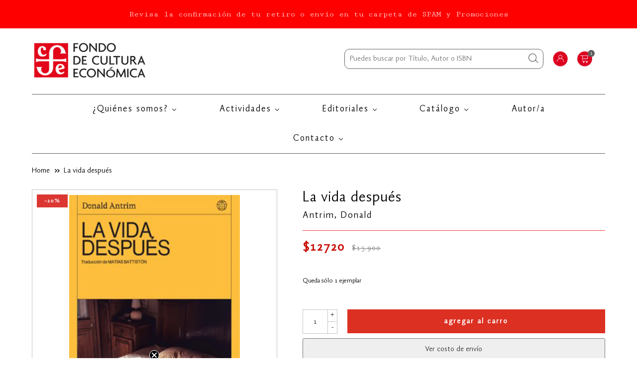

--- FILE ---
content_type: text/html; charset=utf-8
request_url: https://fondodeculturaeconomica.cl/products/la-vida-despues
body_size: 32696
content:
<!doctype html>
<!--[if lt IE 7]><html class="no-js lt-ie9 lt-ie8 lt-ie7" lang="en"> <![endif]-->
<!--[if IE 7]><html class="no-js lt-ie9 lt-ie8" lang="en"> <![endif]-->
<!--[if IE 8]><html class="no-js lt-ie9" lang="en"> <![endif]-->
<!--[if IE 9 ]><html class="ie9 no-js"> <![endif]-->
<!--[if (gt IE 9)|!(IE)]><!--> <html class="no-js"> <!--<![endif]-->
	<head>
<!-- Google Tag Manager -->
<script>(function(w,d,s,l,i){w[l]=w[l]||[];w[l].push({'gtm.start':
new Date().getTime(),event:'gtm.js'});var f=d.getElementsByTagName(s)[0],
j=d.createElement(s),dl=l!='dataLayer'?'&l='+l:'';j.async=true;j.src=
'https://www.googletagmanager.com/gtm.js?id='+i+dl;f.parentNode.insertBefore(j,f);
})(window,document,'script','dataLayer','GTM-5RDM6ZFH');</script>
<!-- End Google Tag Manager -->
</script>
      <meta name="google-site-verification" content="tuTV2Z3AabL6itcQbxPnk6I-zV4I6f4idI76dGllnek" />
      <meta name="google-site-verification" content="CyTDT3eYo9oGYIgevyVSN8GJ-YllppAI65XUhkvRCQM" />
      <meta name="facebook-domain-verification" content="nysrefp8tbne1z512givpx1evazk2v" />
      <meta name="google-site-verification" content="a7UrMI635g2X-3Ft3MW-uBA9JKbHUJXvRy_HAMSkuMU" />
      <meta name="google-site-verification" content="DJyiU53JAjxCbhKlEPIsM-zHxRWlmyGaBu7iIi5FwdM" />
		<meta charset="utf-8" />
      
      <meta name="robots" content="index,follow">
		<!--[if IE]><meta http-equiv='X-UA-Compatible' content='IE=edge,chrome=1' /><![endif]-->
		<title>La vida después &ndash; FCEChile</title>
		
			<meta name="description" content="La historia del largo deterioro de mi madre es, en algunos aspectos, la historia de su vida. La historia de mi vida está ligada a esta historia, la historia de su deterioro. Es la historia que ocupa siempre un lugar central en mi manera de percibirme a mí y a los demás en el mundo. Es la historia, o por lo menos es el " />
		
		<link rel="canonical" href="https://fondodeculturaeconomica.cl/products/la-vida-despues" />
		<meta name="viewport" content="width=device-width, initial-scale=1" />
		
  <meta property="og:type" content="product" />
  <meta property="og:title" content="La vida después" />
  
  <meta property="og:image" content="http://fondodeculturaeconomica.cl/cdn/shop/products/9789874801258_grande.jpg?v=1673904216" />
  <meta property="og:image:secure_url" content="https://fondodeculturaeconomica.cl/cdn/shop/products/9789874801258_grande.jpg?v=1673904216" />
  
  <meta property="og:price:amount" content="12,720" />
  <meta property="og:price:currency" content="CLP" />



<meta property="og:description" content="La historia del largo deterioro de mi madre es, en algunos aspectos, la historia de su vida. La historia de mi vida está ligada a esta historia, la historia de su deterioro. Es la historia que ocupa siempre un lugar central en mi manera de percibirme a mí y a los demás en el mundo. Es la historia, o por lo menos es el " />

<meta property="og:url" content="https://fondodeculturaeconomica.cl/products/la-vida-despues" />
<meta property="og:site_name" content="FCEChile" />
		
 

  <meta name="twitter:card" content="product" />
  <meta name="twitter:title" content="La vida después" />
  <meta name="twitter:description" content="La historia del largo deterioro de mi madre es, en algunos aspectos, la historia de su vida. La historia de mi vida está ligada a esta historia, la historia de su deterioro. Es la historia que ocupa siempre un lugar central en mi manera de percibirme a mí y a los demás en el mundo. Es la historia, o por" />
  <meta name="twitter:image" content="http://fondodeculturaeconomica.cl/cdn/shop/products/9789874801258_large.jpg?v=1673904216" />
  <meta name="twitter:label1" content="Price" />
  <meta name="twitter:data1" content="$12.720 CLP" />
  
  <meta name="twitter:label2" content="Brand" />
  <meta name="twitter:data2" content="Antrim, Donald" />
  


		
		<script>window.performance && window.performance.mark && window.performance.mark('shopify.content_for_header.start');</script><meta name="google-site-verification" content="tuTV2Z3AabL6itcQbxPnk6I-zV4I6f4idI76dGllnek">
<meta id="shopify-digital-wallet" name="shopify-digital-wallet" content="/12015272017/digital_wallets/dialog">
<link rel="alternate" type="application/json+oembed" href="https://fondodeculturaeconomica.cl/products/la-vida-despues.oembed">
<script async="async" src="/checkouts/internal/preloads.js?locale=es-CL"></script>
<script id="shopify-features" type="application/json">{"accessToken":"8618634b4f2dbac757c53f80ab3f36fa","betas":["rich-media-storefront-analytics"],"domain":"fondodeculturaeconomica.cl","predictiveSearch":true,"shopId":12015272017,"locale":"es"}</script>
<script>var Shopify = Shopify || {};
Shopify.shop = "fcechile.myshopify.com";
Shopify.locale = "es";
Shopify.currency = {"active":"CLP","rate":"1.0"};
Shopify.country = "CL";
Shopify.theme = {"name":"Lab51-fce","id":73716432977,"schema_name":null,"schema_version":null,"theme_store_id":null,"role":"main"};
Shopify.theme.handle = "null";
Shopify.theme.style = {"id":null,"handle":null};
Shopify.cdnHost = "fondodeculturaeconomica.cl/cdn";
Shopify.routes = Shopify.routes || {};
Shopify.routes.root = "/";</script>
<script type="module">!function(o){(o.Shopify=o.Shopify||{}).modules=!0}(window);</script>
<script>!function(o){function n(){var o=[];function n(){o.push(Array.prototype.slice.apply(arguments))}return n.q=o,n}var t=o.Shopify=o.Shopify||{};t.loadFeatures=n(),t.autoloadFeatures=n()}(window);</script>
<script id="shop-js-analytics" type="application/json">{"pageType":"product"}</script>
<script defer="defer" async type="module" src="//fondodeculturaeconomica.cl/cdn/shopifycloud/shop-js/modules/v2/client.init-shop-cart-sync_BFpxDrjM.es.esm.js"></script>
<script defer="defer" async type="module" src="//fondodeculturaeconomica.cl/cdn/shopifycloud/shop-js/modules/v2/chunk.common_CnP21gUX.esm.js"></script>
<script defer="defer" async type="module" src="//fondodeculturaeconomica.cl/cdn/shopifycloud/shop-js/modules/v2/chunk.modal_D61HrJrg.esm.js"></script>
<script type="module">
  await import("//fondodeculturaeconomica.cl/cdn/shopifycloud/shop-js/modules/v2/client.init-shop-cart-sync_BFpxDrjM.es.esm.js");
await import("//fondodeculturaeconomica.cl/cdn/shopifycloud/shop-js/modules/v2/chunk.common_CnP21gUX.esm.js");
await import("//fondodeculturaeconomica.cl/cdn/shopifycloud/shop-js/modules/v2/chunk.modal_D61HrJrg.esm.js");

  window.Shopify.SignInWithShop?.initShopCartSync?.({"fedCMEnabled":true,"windoidEnabled":true});

</script>
<script>(function() {
  var isLoaded = false;
  function asyncLoad() {
    if (isLoaded) return;
    isLoaded = true;
    var urls = ["https:\/\/avada-tag-manager.firebaseapp.com\/scripttag\/script.avada-gtm-scripttag.min.js?shop=fcechile.myshopify.com","https:\/\/static.klaviyo.com\/onsite\/js\/klaviyo.js?company_id=TDgnY4\u0026shop=fcechile.myshopify.com","https:\/\/cdn.nfcube.com\/instafeed-5589125ef3f458477019ad7b7caf9450.js?shop=fcechile.myshopify.com","https:\/\/static.klaviyo.com\/onsite\/js\/klaviyo.js?company_id=WLaUBy\u0026shop=fcechile.myshopify.com","https:\/\/static.klaviyo.com\/onsite\/js\/klaviyo.js?company_id=WLaUBy\u0026shop=fcechile.myshopify.com","https:\/\/cdn.pushowl.com\/latest\/sdks\/pushowl-shopify.js?subdomain=fcechile\u0026environment=production\u0026guid=b8c2dcb5-c509-460e-912c-4c85d10afb63\u0026shop=fcechile.myshopify.com"];
    for (var i = 0; i < urls.length; i++) {
      var s = document.createElement('script');
      s.type = 'text/javascript';
      s.async = true;
      s.src = urls[i];
      var x = document.getElementsByTagName('script')[0];
      x.parentNode.insertBefore(s, x);
    }
  };
  if(window.attachEvent) {
    window.attachEvent('onload', asyncLoad);
  } else {
    window.addEventListener('load', asyncLoad, false);
  }
})();</script>
<script id="__st">var __st={"a":12015272017,"offset":-10800,"reqid":"46539d27-23e1-4408-b2c7-3998090f1ad8-1769746710","pageurl":"fondodeculturaeconomica.cl\/products\/la-vida-despues","u":"8919ba5c6c53","p":"product","rtyp":"product","rid":7988082180355};</script>
<script>window.ShopifyPaypalV4VisibilityTracking = true;</script>
<script id="captcha-bootstrap">!function(){'use strict';const t='contact',e='account',n='new_comment',o=[[t,t],['blogs',n],['comments',n],[t,'customer']],c=[[e,'customer_login'],[e,'guest_login'],[e,'recover_customer_password'],[e,'create_customer']],r=t=>t.map((([t,e])=>`form[action*='/${t}']:not([data-nocaptcha='true']) input[name='form_type'][value='${e}']`)).join(','),a=t=>()=>t?[...document.querySelectorAll(t)].map((t=>t.form)):[];function s(){const t=[...o],e=r(t);return a(e)}const i='password',u='form_key',d=['recaptcha-v3-token','g-recaptcha-response','h-captcha-response',i],f=()=>{try{return window.sessionStorage}catch{return}},m='__shopify_v',_=t=>t.elements[u];function p(t,e,n=!1){try{const o=window.sessionStorage,c=JSON.parse(o.getItem(e)),{data:r}=function(t){const{data:e,action:n}=t;return t[m]||n?{data:e,action:n}:{data:t,action:n}}(c);for(const[e,n]of Object.entries(r))t.elements[e]&&(t.elements[e].value=n);n&&o.removeItem(e)}catch(o){console.error('form repopulation failed',{error:o})}}const l='form_type',E='cptcha';function T(t){t.dataset[E]=!0}const w=window,h=w.document,L='Shopify',v='ce_forms',y='captcha';let A=!1;((t,e)=>{const n=(g='f06e6c50-85a8-45c8-87d0-21a2b65856fe',I='https://cdn.shopify.com/shopifycloud/storefront-forms-hcaptcha/ce_storefront_forms_captcha_hcaptcha.v1.5.2.iife.js',D={infoText:'Protegido por hCaptcha',privacyText:'Privacidad',termsText:'Términos'},(t,e,n)=>{const o=w[L][v],c=o.bindForm;if(c)return c(t,g,e,D).then(n);var r;o.q.push([[t,g,e,D],n]),r=I,A||(h.body.append(Object.assign(h.createElement('script'),{id:'captcha-provider',async:!0,src:r})),A=!0)});var g,I,D;w[L]=w[L]||{},w[L][v]=w[L][v]||{},w[L][v].q=[],w[L][y]=w[L][y]||{},w[L][y].protect=function(t,e){n(t,void 0,e),T(t)},Object.freeze(w[L][y]),function(t,e,n,w,h,L){const[v,y,A,g]=function(t,e,n){const i=e?o:[],u=t?c:[],d=[...i,...u],f=r(d),m=r(i),_=r(d.filter((([t,e])=>n.includes(e))));return[a(f),a(m),a(_),s()]}(w,h,L),I=t=>{const e=t.target;return e instanceof HTMLFormElement?e:e&&e.form},D=t=>v().includes(t);t.addEventListener('submit',(t=>{const e=I(t);if(!e)return;const n=D(e)&&!e.dataset.hcaptchaBound&&!e.dataset.recaptchaBound,o=_(e),c=g().includes(e)&&(!o||!o.value);(n||c)&&t.preventDefault(),c&&!n&&(function(t){try{if(!f())return;!function(t){const e=f();if(!e)return;const n=_(t);if(!n)return;const o=n.value;o&&e.removeItem(o)}(t);const e=Array.from(Array(32),(()=>Math.random().toString(36)[2])).join('');!function(t,e){_(t)||t.append(Object.assign(document.createElement('input'),{type:'hidden',name:u})),t.elements[u].value=e}(t,e),function(t,e){const n=f();if(!n)return;const o=[...t.querySelectorAll(`input[type='${i}']`)].map((({name:t})=>t)),c=[...d,...o],r={};for(const[a,s]of new FormData(t).entries())c.includes(a)||(r[a]=s);n.setItem(e,JSON.stringify({[m]:1,action:t.action,data:r}))}(t,e)}catch(e){console.error('failed to persist form',e)}}(e),e.submit())}));const S=(t,e)=>{t&&!t.dataset[E]&&(n(t,e.some((e=>e===t))),T(t))};for(const o of['focusin','change'])t.addEventListener(o,(t=>{const e=I(t);D(e)&&S(e,y())}));const B=e.get('form_key'),M=e.get(l),P=B&&M;t.addEventListener('DOMContentLoaded',(()=>{const t=y();if(P)for(const e of t)e.elements[l].value===M&&p(e,B);[...new Set([...A(),...v().filter((t=>'true'===t.dataset.shopifyCaptcha))])].forEach((e=>S(e,t)))}))}(h,new URLSearchParams(w.location.search),n,t,e,['guest_login'])})(!0,!0)}();</script>
<script integrity="sha256-4kQ18oKyAcykRKYeNunJcIwy7WH5gtpwJnB7kiuLZ1E=" data-source-attribution="shopify.loadfeatures" defer="defer" src="//fondodeculturaeconomica.cl/cdn/shopifycloud/storefront/assets/storefront/load_feature-a0a9edcb.js" crossorigin="anonymous"></script>
<script data-source-attribution="shopify.dynamic_checkout.dynamic.init">var Shopify=Shopify||{};Shopify.PaymentButton=Shopify.PaymentButton||{isStorefrontPortableWallets:!0,init:function(){window.Shopify.PaymentButton.init=function(){};var t=document.createElement("script");t.src="https://fondodeculturaeconomica.cl/cdn/shopifycloud/portable-wallets/latest/portable-wallets.es.js",t.type="module",document.head.appendChild(t)}};
</script>
<script data-source-attribution="shopify.dynamic_checkout.buyer_consent">
  function portableWalletsHideBuyerConsent(e){var t=document.getElementById("shopify-buyer-consent"),n=document.getElementById("shopify-subscription-policy-button");t&&n&&(t.classList.add("hidden"),t.setAttribute("aria-hidden","true"),n.removeEventListener("click",e))}function portableWalletsShowBuyerConsent(e){var t=document.getElementById("shopify-buyer-consent"),n=document.getElementById("shopify-subscription-policy-button");t&&n&&(t.classList.remove("hidden"),t.removeAttribute("aria-hidden"),n.addEventListener("click",e))}window.Shopify?.PaymentButton&&(window.Shopify.PaymentButton.hideBuyerConsent=portableWalletsHideBuyerConsent,window.Shopify.PaymentButton.showBuyerConsent=portableWalletsShowBuyerConsent);
</script>
<script data-source-attribution="shopify.dynamic_checkout.cart.bootstrap">document.addEventListener("DOMContentLoaded",(function(){function t(){return document.querySelector("shopify-accelerated-checkout-cart, shopify-accelerated-checkout")}if(t())Shopify.PaymentButton.init();else{new MutationObserver((function(e,n){t()&&(Shopify.PaymentButton.init(),n.disconnect())})).observe(document.body,{childList:!0,subtree:!0})}}));
</script>

<script>window.performance && window.performance.mark && window.performance.mark('shopify.content_for_header.end');</script>
		<!-- Generated by AVADA -->
		







  <!-- Google Tag Manager -->
  <script>
  (function(w,d,s,l,i){w[l]=w[l]||[];w[l].push({'gtm.start': new Date().getTime(),event:'gtm.js'});var f=d.getElementsByTagName(s)[0],
    j=d.createElement(s),dl=l!='dataLayer'?'&l='+l:'';j.async=true;j.src=
    'https://www.googletagmanager.com/gtm.js?id='+i+dl;f.parentNode.insertBefore(j,f);
    })(window,document,'script','dataLayer','GTM-5RDM6ZF');
  </script>
  <!-- End Google Tag Manager -->


<script type="text/javascript">
  var AVADA_GTM = AVADA_GTM || {};
  AVADA_GTM.template = "product";
  AVADA_GTM.cart = {"note":null,"attributes":{},"original_total_price":0,"total_price":0,"total_discount":0,"total_weight":0.0,"item_count":0,"items":[],"requires_shipping":false,"currency":"CLP","items_subtotal_price":0,"cart_level_discount_applications":[],"checkout_charge_amount":0};
  AVADA_GTM.currencyCode = "CLP";
  
    AVADA_GTM.product = {"id":7988082180355,"title":"La vida después","handle":"la-vida-despues","description":"La historia del largo deterioro de mi madre es, en algunos aspectos, la historia de su vida. La historia de mi vida está ligada a esta historia, la historia de su deterioro. Es la historia que ocupa siempre un lugar central en mi manera de percibirme a mí y a los demás en el mundo. Es la historia, o por lo menos es el papel que juego en esa historia, que me permite no perder nunca a mi madre. Donald Antrim empieza a escribir este libro cuando muere Louanne, su madre. El resultado no es una autobiografía clásica ni una novela de formación, sino un libro excepcional, particularísimo, que bucea en las motivaciones inconscientes, los sueños, el padecimiento psíquico, el alcoholismo y todo lo fallido que puede existir en una familia. Con una prosa brillante y siempre a medio camino entre el humor y la ternura, entre lo conmovedor y lo terrible, Antrim da cuenta de La vida después, una vida tan entrañable como devastadora. “La historia de una tragedia familiar contada con humor y con una belleza deslumbrante”. THE INDEPENDENT “La vida después está escrita con precisión y se sostiene con una elegancia estructural y un ritmo magistral”. DAILY TELEGRAPH “Formalmente perfecto, lleno de gracia, ironía y del único tipo de amor que vale la pena ofrecer”. IRISH TIMES BOOKS OF THE YEAR\u003cbr\u003e\u003cbr\u003eISBN: 9789874801258\u003cbr\u003eN° Edición: 1\u003cbr\u003eN° páginas: 208\u003cbr\u003eAño: 2022\u003cbr\u003eTamaño en cms.: 14 x 21\u003cbr\u003eTipo de edición: Rústica\u003cbr\u003eEditorial: Chai Editora\u003cbr\u003e\u003cbr\u003e*La imagen de portada de esta edición es referencial, podría tener variaciones que no alteran el contenido del libro.","published_at":"2026-01-26T17:50:19-03:00","created_at":"2023-01-16T17:07:03-03:00","vendor":"Antrim, Donald","type":"Chai Editora","tags":["20aniversario2023","20bf2023","20black2023","20black2024","20blackmarzo2025","20cyber2023","20cyber2024","20cyberoct2023","20diadellibro2023","20navidad2024","20navidad2025","20semanadellibro2024","20sept18chicofce","25BF2025","25BLACK2025","25BLACKFRIDAY2025","25sept18chico2025","30agosto2025","30cyber2025","30cyberoct2025","30cyberoctextendido2025","30dctomiedo2025","30rematedejulio","40BLACK2025","Agencia","Chai Editora","Cyber2025","dctorataagosto2024","diadelamadre2025","diadelpadre2023","Ficción","hasta40desctomayo2024","Literatura","LITERATURAFEB2024DCTO","Narrativa","Novedades","veranodeseleccion30"],"price":1272000,"price_min":1272000,"price_max":1272000,"available":true,"price_varies":false,"compare_at_price":1590000,"compare_at_price_min":1590000,"compare_at_price_max":1590000,"compare_at_price_varies":false,"variants":[{"id":43670942515459,"title":"Default Title","option1":"Default Title","option2":null,"option3":null,"sku":"9789874801258","requires_shipping":true,"taxable":true,"featured_image":null,"available":true,"name":"La vida después","public_title":null,"options":["Default Title"],"price":1272000,"weight":234,"compare_at_price":1590000,"inventory_management":"shopify","barcode":"9789874801258","requires_selling_plan":false,"selling_plan_allocations":[]}],"images":["\/\/fondodeculturaeconomica.cl\/cdn\/shop\/products\/9789874801258.jpg?v=1673904216"],"featured_image":"\/\/fondodeculturaeconomica.cl\/cdn\/shop\/products\/9789874801258.jpg?v=1673904216","options":["Title"],"media":[{"alt":null,"id":32544012206339,"position":1,"preview_image":{"aspect_ratio":0.641,"height":1188,"width":762,"src":"\/\/fondodeculturaeconomica.cl\/cdn\/shop\/products\/9789874801258.jpg?v=1673904216"},"aspect_ratio":0.641,"height":1188,"media_type":"image","src":"\/\/fondodeculturaeconomica.cl\/cdn\/shop\/products\/9789874801258.jpg?v=1673904216","width":762}],"requires_selling_plan":false,"selling_plan_groups":[],"content":"La historia del largo deterioro de mi madre es, en algunos aspectos, la historia de su vida. La historia de mi vida está ligada a esta historia, la historia de su deterioro. Es la historia que ocupa siempre un lugar central en mi manera de percibirme a mí y a los demás en el mundo. Es la historia, o por lo menos es el papel que juego en esa historia, que me permite no perder nunca a mi madre. Donald Antrim empieza a escribir este libro cuando muere Louanne, su madre. El resultado no es una autobiografía clásica ni una novela de formación, sino un libro excepcional, particularísimo, que bucea en las motivaciones inconscientes, los sueños, el padecimiento psíquico, el alcoholismo y todo lo fallido que puede existir en una familia. Con una prosa brillante y siempre a medio camino entre el humor y la ternura, entre lo conmovedor y lo terrible, Antrim da cuenta de La vida después, una vida tan entrañable como devastadora. “La historia de una tragedia familiar contada con humor y con una belleza deslumbrante”. THE INDEPENDENT “La vida después está escrita con precisión y se sostiene con una elegancia estructural y un ritmo magistral”. DAILY TELEGRAPH “Formalmente perfecto, lleno de gracia, ironía y del único tipo de amor que vale la pena ofrecer”. IRISH TIMES BOOKS OF THE YEAR\u003cbr\u003e\u003cbr\u003eISBN: 9789874801258\u003cbr\u003eN° Edición: 1\u003cbr\u003eN° páginas: 208\u003cbr\u003eAño: 2022\u003cbr\u003eTamaño en cms.: 14 x 21\u003cbr\u003eTipo de edición: Rústica\u003cbr\u003eEditorial: Chai Editora\u003cbr\u003e\u003cbr\u003e*La imagen de portada de esta edición es referencial, podría tener variaciones que no alteran el contenido del libro."};
  
  
  
</script>


		<!-- End generated by AVADA -->
		<link rel="shortcut icon" href="https://cdn.shopify.com/s/files/1/0120/1527/2017/t/2/assets/favicon.png?v=1579288683" />
		<link href="//fondodeculturaeconomica.cl/cdn/shop/t/2/assets/reset.css?v=168742918431086409011569003727" rel="stylesheet" type="text/css" media="all" />
		<link rel="stylesheet" type="text/css" href="//fondodeculturaeconomica.cl/cdn/shop/t/2/assets/lab-grid.css?v=93336134674168189751630588576">
		<link href="//fondodeculturaeconomica.cl/cdn/shop/t/2/assets/style.scss.css?v=67333643272536002251638821797" rel="stylesheet" type="text/css" media="all" />
		<link href="https://fonts.googleapis.com/css?family=Cutive+Mono&display=swap" rel="stylesheet">
		<script src="https://kit.fontawesome.com/5b09cb5e4b.js" crossorigin="anonymous"></script>
		<!--[if lt IE 9]>
		<script src="//html5shiv.googlecode.com/svn/trunk/html5.js" type="text/javascript"></script>
		<![endif]-->
		<script src="//fondodeculturaeconomica.cl/cdn/shopifycloud/storefront/assets/themes_support/shopify_common-5f594365.js" type="text/javascript"></script>
		
		<!-- Additional Shopify helpers that will likely be added to the global shopify_common.js some day soon. -->
		<script src="//fondodeculturaeconomica.cl/cdn/shop/t/2/assets/shopify_common.js?v=14298614452551288571569003727" type="text/javascript"></script>
		<script src="//fondodeculturaeconomica.cl/cdn/shopifycloud/storefront/assets/themes_support/option_selection-b017cd28.js" type="text/javascript"></script>
		<script src="https://ajax.googleapis.com/ajax/libs/jquery/1.12.4/jquery.min.js"></script>
		<script src="https://ajax.googleapis.com/ajax/libs/jqueryui/1.12.1/jquery-ui.min.js"></script>
		<script>jQuery('html').removeClass('no-js').addClass('js');</script>
		<script src="//fondodeculturaeconomica.cl/cdn/shopifycloud/storefront/assets/themes_support/api.jquery-7ab1a3a4.js" type="text/javascript"></script>
		<script type="text/javascript" src="https://cdnjs.cloudflare.com/ajax/libs/shopify-cartjs/0.4.1/cart.min.js"></script>
		<script type="text/javascript" src="https://cdnjs.cloudflare.com/ajax/libs/shopify-cartjs/0.4.1/rivets-cart.min.js"></script>
		<link rel="stylesheet" type="text/css" href="//cdn.jsdelivr.net/npm/slick-carousel@1.8.1/slick/slick.css"/>
		<script type="text/javascript" src="//cdn.jsdelivr.net/npm/slick-carousel@1.8.1/slick/slick.min.js"></script>
		<div id="shopify-section-filter-menu-settings" class="shopify-section">



</div>

	<script>var loox_global_hash = '1708445529891';</script><script>var visitor_level_referral = {"active":true,"rtl":false,"position":"right","button_text":"Te regalamos $5.000","button_bg_color":"333333","button_text_color":"FFFFFF","display_on_home_page":false,"display_on_product_page":true,"display_on_cart_page":true,"display_on_other_pages":true,"hide_on_mobile":false,"sidebar_visible":true,"orientation":"default"};
</script><style>.loox-reviews-default { max-width: 1200px; margin: 0 auto; }.loox-rating .loox-icon { color:#E2071B; }
:root { --lxs-rating-icon-color: #E2071B; }</style>

  <!-- REAMAZE INTEGRATION START - DO NOT REMOVE -->
<!-- Reamaze Config file - DO NOT REMOVE -->
<script type="text/javascript">
  var _support = _support || { 'ui': {}, 'user': {} };
  _support.account = "fcechile";
</script>
<!-- Reamaze SSO file - DO NOT REMOVE -->


<!-- REAMAZE INTEGRATION END - DO NOT REMOVE -->

      <meta name="google-site-verification" content="OiLES5lpTx5J1OA_xXxybaWmT0VV61YVL_xAbukphBM" />

<!-- BEGIN app block: shopify://apps/buddha-mega-menu-navigation/blocks/megamenu/dbb4ce56-bf86-4830-9b3d-16efbef51c6f -->
<script>
        var productImageAndPrice = [],
            collectionImages = [],
            articleImages = [],
            mmLivIcons = false,
            mmFlipClock = false,
            mmFixesUseJquery = false,
            mmNumMMI = 6,
            mmSchemaTranslation = {"shopLocale":"es","enabled":true,"menuStrings":[],"additional":{"es":{"NEW":"NUEVA","SALE":"OFERTA","HOT":"\u00a1IMPORTANTE!","Name":"Nombre","Email":"Email","Message":"Mensaje","Send Message":"Enviar mensaje","Message Sent Notification":"Gracias por contactarnos. Te responderemos a la brevedad posible.","Business Info":"Informaci\u00f3n","Send Us a Message":"Enviar mensaje"}}},
            mmMenuStrings =  {"menuStrings":{"default":{"¿Quienes somos?":"¿Quienes somos?","Nuestra historia":"Nuestra historia","Pacto de Integridad":"Pacto de Integridad","Actividades":"Actividades","Blog Leemos porque sí":"Blog Leemos porque sí","Prensa":"Prensa","Actividades del Fondo":"Actividades del Fondo","Editoriales":"Editoriales","Fondo de Cultura Económica":"Fondo de Cultura Económica","Chai Editora":"Chai Editora","El Gato y la Caja":"El Gato y la Caja","Fera":"Fera","Ediciones Godot":"Ediciones Godot","Amorrortu Editores":"Amorrortu Editores","Sigilo":"Sigilo","Catálogo":"Catálogo","Ciencias Sociales & Humanas":"Ciencias Sociales & Humanas","Antropología":"Antropología","Administración":"Administración","Comunicación":"Comunicación","Cultura":"Cultura","Economía":"Economía","Filosofía":"Filosofía","Sociología":"Sociología","Historia":"Historia","Pedagogía y Educación":"Pedagogía y Educación","Política y Derecho":"Política y Derecho","Psicología y Psicoanálisis":"Psicología y Psicoanálisis","Teología":"Teología","Literatura Infantil & Juvenil":"Literatura Infantil & Juvenil","A la orilla del viento":"A la orilla del viento","Los especiales de a la orilla del viento":"Los especiales de a la orilla del viento","A través del espejo":"A través del espejo","Clásicos":"Clásicos","Espacios para la lectura":"Espacios para la lectura","Los especiales de ciencia":"Los especiales de ciencia","Los primerísimos":"Los primerísimos","Ojitos pajaritos":"Ojitos pajaritos","Premio hispanoamericano de poesía":"Premio hispanoamericano de poesía","Resonancias":"Resonancias","Literatura":"Literatura","Biografías":"Biografías","Estudios literarios":"Estudios literarios","Folclor":"Folclor","Memoria":"Memoria","Narrativa":"Narrativa","Poesía":"Poesía","Teatro":"Teatro","Ciencia & Tecnología ":"Ciencia & Tecnología ","Biología":"Biología","Ciencias de la salud":"Ciencias de la salud","Ciencia y Tecnología":"Ciencia y Tecnología","Ecología":"Ecología","Física":"Física","Geología":"Geología","Matemáticas":"Matemáticas","Química":"Química","Otras Editoriales":"Otras Editoriales","C.I.D.C.L.I.":"C.I.D.C.L.I.","Ediciones Columba":"Ediciones Columba","Ediciones Sieteleguas":"Ediciones Sieteleguas","Fundación Nemesio Antúnez":"Fundación Nemesio Antúnez","Libros Mac-Kay":"Libros Mac-Kay","Monoblock":"Monoblock","Niño Editor":"Niño Editor","Pequeño Editor":"Pequeño Editor","Quipu":"Quipu","E-books":"E-books","Saldos":"Saldos","Autor/a":"Autor/a","Contacto":"Contacto"}},"additional":{"default":{"NEW":"NEW","SALE":"SALE","HOT":"HOT","Name":"Name","Email":"Email","Message":"Message","Send Message":"Send Message","Thanks for contacting us. We will get back to you as soon as possible":"Thanks for contacting us. We will get back to you as soon as possible","Información":"Información","Enviar mensaje":"Enviar mensaje"}}} ,
            mmShopLocale = "es",
            mmShopLocaleCollectionsRoute = "/collections",
            mmSchemaDesignJSON = [{"action":"menu-select","value":"main-menu"},{"action":"design","setting":"main_menu_item_columns_6NqLN","value":"2","type":"tabbed"},{"action":"design","setting":"main_menu_item_size_6NqLN","value":"600px"},{"action":"design","setting":"main_menu_item_direction_6NqLN","value":"auto"},{"action":"design","setting":"main_menu_item_direction_McbmP","value":"auto"},{"action":"design","setting":"font_family","value":"Arial"},{"action":"design","setting":"font_size","value":"17px"},{"action":"design","setting":"label_background_color_sale","value":"#52a104"},{"action":"design","setting":"vertical_text_color","value":"#0a0909"},{"action":"design","setting":"vertical_background_color","value":"#ffffff"},{"action":"design","setting":"text_color","value":"#222222"},{"action":"design","setting":"background_color","value":"#ffffff"},{"action":"design","setting":"background_hover_color","value":"#f9f9f9"},{"action":"design","setting":"link_hover_color","value":"#df342f"},{"action":"design","setting":"vertical_link_hover_color","value":"#df342f"},{"action":"design","setting":"vertical_font_family","value":"Arial"},{"action":"design","setting":"vertical_font_size","value":"15px"}],
            mmDomChangeSkipUl = "",
            buddhaMegaMenuShop = "fcechile.myshopify.com",
            mmWireframeCompression = "0",
            mmExtensionAssetUrl = "https://cdn.shopify.com/extensions/019abe06-4a3f-7763-88da-170e1b54169b/mega-menu-151/assets/";var bestSellersHTML = '';var newestProductsHTML = '';/* get link lists api */
        var linkLists={"main-menu" : {"title":"Menú principal", "items":["/pages/nuestro-blog-fce","#","#","https://www.librospatagonia.com/library/filter?publisher=Fondo%20De%20Cultura%20Econ%C3%B3mica%20Chile","/pages/contacto","/blogs/leemos-porque-si",]},"footer" : {"title":"Servicio al cliente", "items":["/pages/como-comprar","/pages/envios","/pages/cambios-y-devoluciones","/pages/preguntas-frecuentes-1","/pages/terminos-y-condiciones",]},"contactanos" : {"title":"Sobre FCE", "items":["/pages/quienes-somos","/pages/contacto",]},"terminos-y-privacidad" : {"title":"Contacto", "items":["mailto:cristian.zapata@fcechile.cl","mailto:libreria@fcechile.cl","tel:+5625944135","mailto:valpo@fcechile.cl","tel:+56323760550","mailto:concepcion@fcechile.cl","mailto:biblioteca.libreria@fcechile.cl",]},"customer-account-main-menu" : {"title":"Menú principal de la cuenta de cliente", "items":["/","https://shopify.com/12015272017/account/orders?locale=es&amp;region_country=CL",]},};/*ENDPARSE*/

        

        /* set product prices *//* get the collection images *//* get the article images *//* customer fixes */
        var mmCustomerFixesBeforeInit = function(){ customMenuUls="header nav>.menu"; }; var mmCustomerFixesBefore = function(){ if (tempMenuObject.u.matches("header nav>.menu")) { tempMenuObject.forceMenu = true; tempMenuObject.skipCheck = true; tempMenuObject.liClasses = ""; tempMenuObject.aClasses = ""; tempMenuObject.liItems = tempMenuObject.u.children; } }; var mmThemeFixesBeforeInit = function(){ customMenuUls=".header__menu-items,.overflow-menu,nav,ul"; /* generic mobile menu toggle translate effect */ document.addEventListener("toggleSubmenu", function (e) { var pc = document.querySelector("#PageContainer"); var mm = document.querySelector("#MobileNav"); if (pc && mm && typeof e.mmMobileHeight != "undefined"){ var pcStyle = pc.getAttribute("style"); if (pcStyle && pcStyle.indexOf("translate3d") != -1) { pc.style.transform = "translate3d(0px, "+ e.mmMobileHeight +"px, 0px)"; } } }); mmAddStyle(" .header__icons {z-index: 1003;} "); if (document.querySelectorAll(".sf-menu-links,ul.sf-nav").length == 2) { customMenuUls=".sf-menu-links,ul.sf-nav"; mmHorizontalMenus="ul.sf-nav"; mmVerticalMenus=".sf-menu-links"; mmAddStyle("@media screen and (min-width:1280px) { .sf-header__desktop {display: block !important;} }"); } if (document.querySelector(".mobile-menu__content>ul")) { mmDisableVisibleCheck=true; mmVerticalMenus=".mobile-menu__content>ul"; } window.mmLoadFunction = function(){ var num = 15; var intv = setInterval(function(){ var m = document.querySelector("#megamenu_level__1"); if (m && m.matches(".vertical-mega-menu")) reinitMenus("#megamenu_level__1"); if (num--==0) clearInterval(intv); },300); }; if (document.readyState !== "loading") { mmLoadFunction(); } else { document.removeEventListener("DOMContentLoaded", mmLoadFunction); document.addEventListener("DOMContentLoaded", mmLoadFunction); } }; var mmThemeFixesBefore = function(){ window.buddhaFilterLiElements = function(liElements){ var elements = []; for (var i=0; i<liElements.length; i++) { if (liElements[i].querySelector("[href=\"/cart\"],[href=\"/account/login\"]") == null) { elements.push(liElements[i]); } } return elements; }; if (tempMenuObject.u.matches("#mobile_menu, #velaMegamenu .nav, #SiteNav, #siteNav")) { tempMenuObject.liItems = buddhaFilterLiElements(mmNot(tempMenuObject.u.children, ".search_container,.site-nav__item_cart", true)); } else if (tempMenuObject.u.matches(".main_nav .nav .menu")) { var numMenusApplied = 0, numMenusAppliedSticky = 0; mmForEach(document, ".main_nav .nav .menu", function(el){ if (el.closest(".sticky_nav") == null) { if (el.querySelector(".buddha-menu-item")) { numMenusApplied++; } } else { if (el.querySelector(".buddha-menu-item")) { numMenusAppliedSticky++; } } }); if (((tempMenuObject.u.closest(".sticky_nav")) && (numMenusAppliedSticky < 1)) || ((tempMenuObject.u.closest(".sticky_nav")) && (numMenusApplied < 1))) { tempMenuObject.liItems = buddhaFilterLiElements(mmNot(tempMenuObject.u.children, ".search_container,.site-nav__item_cart")); } } else if (tempMenuObject.u.matches("#mobile-menu:not(.mm-menu)") && tempMenuObject.u.querySelector(".hamburger,.shifter-handle") == null) { tempMenuObject.liItems = buddhaFilterLiElements(tempMenuObject.u.children); } else if (tempMenuObject.u.matches("#accessibleNav") && tempMenuObject.u.closest("#topnav2") == null) { tempMenuObject.liItems = buddhaFilterLiElements(mmNot(tempMenuObject.u.children, ".customer-navlink")); } else if (tempMenuObject.u.matches("#megamenu_level__1")) { tempMenuObject.liClasses = "level_1__item"; tempMenuObject.aClasses = "level_1__link"; tempMenuObject.liItems = buddhaFilterLiElements(tempMenuObject.u.children); } else if (tempMenuObject.u.matches(".mobile-nav__items")) { tempMenuObject.liClasses = "mobile-nav__item"; tempMenuObject.aClasses = "mobile-nav__link"; tempMenuObject.liItems = buddhaFilterLiElements(tempMenuObject.u.children); } else if (tempMenuObject.u.matches("#NavDrawer > .mobile-nav") && document.querySelector(".mobile-nav>.buddha-menu-item") == null ) { tempMenuObject.liClasses = "mobile-nav__item"; tempMenuObject.aClasses = "mobile-nav__link"; tempMenuObject.liItems = buddhaFilterLiElements(mmNot(tempMenuObject.u.children, ".mobile-nav__search")); } else if (tempMenuObject.u.matches(".mobile-nav-wrapper > .mobile-nav")) { tempMenuObject.liClasses = "mobile-nav__item border-bottom"; tempMenuObject.aClasses = "mobile-nav__link"; tempMenuObject.liItems = buddhaFilterLiElements(mmNot(tempMenuObject.u.children, ".mobile-nav__search")); } else if (tempMenuObject.u.matches("#nav .mm-panel .mm-listview")) { tempMenuObject.liItems = buddhaFilterLiElements(tempMenuObject.u.children); var firstMmPanel = true; mmForEach(document, "#nav>.mm-panels>.mm-panel", function(el){ if (firstMmPanel) { firstMmPanel = false; el.classList.remove("mm-hidden"); el.classList.remove("mm-subopened"); } else { el.parentElement.removeChild(el); } }); } else if (tempMenuObject.u.matches(".SidebarMenu__Nav--primary")) { tempMenuObject.liClasses = "Collapsible"; tempMenuObject.aClasses = "Collapsible__Button Heading u-h6"; tempMenuObject.liItems = buddhaFilterLiElements(tempMenuObject.u.children); } else if (tempMenuObject.u.matches(".mm_menus_ul")) { tempMenuObject.liClasses = "ets_menu_item"; tempMenuObject.aClasses = "mm-nowrap"; tempMenuObject.liItems = buddhaFilterLiElements(tempMenuObject.u.children); mmAddStyle(" .horizontal-mega-menu > .buddha-menu-item > a {white-space: nowrap;} ", "mmThemeCStyle"); } else if (tempMenuObject.u.matches("#accordion")) { tempMenuObject.liClasses = ""; tempMenuObject.aClasses = ""; tempMenuObject.liItems = tempMenuObject.u.children; } else if (tempMenuObject.u.matches(".mobile-menu__panel:first-child .mobile-menu__nav")) { tempMenuObject.liClasses = "mobile-menu__nav-item"; tempMenuObject.aClasses = "mobile-menu__nav-link"; tempMenuObject.liItems = tempMenuObject.u.children; } else if (tempMenuObject.u.matches("#nt_menu_id")) { tempMenuObject.liClasses = "menu-item type_simple"; tempMenuObject.aClasses = "lh__1 flex al_center pr"; tempMenuObject.liItems = tempMenuObject.u.children; } else if (tempMenuObject.u.matches("#menu_mb_cat")) { tempMenuObject.liClasses = "menu-item type_simple"; tempMenuObject.aClasses = ""; tempMenuObject.liItems = tempMenuObject.u.children; } else if (tempMenuObject.u.matches("#menu_mb_ul")) { tempMenuObject.liClasses = "menu-item only_icon_false"; tempMenuObject.aClasses = ""; tempMenuObject.liItems = mmNot(tempMenuObject.u.children, "#customer_login_link,#customer_register_link,#item_mb_help", true); mmAddStyle(" #menu_mb_ul.vertical-mega-menu li.buddha-menu-item>a {display: flex !important;} #menu_mb_ul.vertical-mega-menu li.buddha-menu-item>a>.mm-title {padding: 0 !important;} ", "mmThemeStyle"); } else if (tempMenuObject.u.matches(".header__inline-menu > .list-menu")) { tempMenuObject.liClasses = ""; tempMenuObject.aClasses = "header__menu-item list-menu__item link focus-inset"; tempMenuObject.liItems = tempMenuObject.u.children; } else if (tempMenuObject.u.matches(".menu-drawer__navigation>.list-menu")) { tempMenuObject.liClasses = ""; tempMenuObject.aClasses = "menu-drawer__menu-item list-menu__item link link--text focus-inset"; tempMenuObject.liItems = tempMenuObject.u.children; } else if (tempMenuObject.u.matches(".header__menu-items")) { tempMenuObject.liClasses = "navbar-item header__item has-mega-menu"; tempMenuObject.aClasses = "navbar-link header__link"; tempMenuObject.liItems = tempMenuObject.u.children; mmAddStyle(" .horizontal-mega-menu .buddha-menu-item>a:after{content: none;} .horizontal-mega-menu>li>a{padding-right:10px !important;} .horizontal-mega-menu>li:not(.buddha-menu-item) {display: none !important;} ", "mmThemeStyle"); } else if (tempMenuObject.u.matches(".header__navigation")) { tempMenuObject.liClasses = "header__nav-item"; tempMenuObject.aClasses = ""; tempMenuObject.liItems = tempMenuObject.u.children; } else if (tempMenuObject.u.matches(".slide-nav")) { mmVerticalMenus=".slide-nav"; tempMenuObject.liClasses = "slide-nav__item"; tempMenuObject.aClasses = "slide-nav__link"; tempMenuObject.liItems = tempMenuObject.u.children; } else if (tempMenuObject.u.matches(".header__links-list")) { tempMenuObject.liClasses = ""; tempMenuObject.aClasses = ""; tempMenuObject.liItems = tempMenuObject.u.children; mmAddStyle(".header__left,.header__links {overflow: visible !important; }"); } else if (tempMenuObject.u.matches("#menu-main-navigation,#menu-mobile-nav,#t4s-menu-drawer")) { tempMenuObject.liClasses = ""; tempMenuObject.aClasses = ""; tempMenuObject.liItems = tempMenuObject.u.children; } else if (tempMenuObject.u.matches(".nav-desktop:first-child > .nav-desktop__tier-1")) { tempMenuObject.liClasses = "nav-desktop__tier-1-item"; tempMenuObject.aClasses = "nav-desktop__tier-1-link"; tempMenuObject.liItems = tempMenuObject.u.children; } else if (tempMenuObject.u.matches(".mobile-nav") && tempMenuObject.u.querySelector(".appear-animation.appear-delay-2") != null) { tempMenuObject.liClasses = "mobile-nav__item appear-animation appear-delay-3"; tempMenuObject.aClasses = "mobile-nav__link"; tempMenuObject.liItems = mmNot(tempMenuObject.u.children, "a[href*=account],.mobile-nav__spacer", true); } else if (tempMenuObject.u.matches("nav > .list-menu")) { tempMenuObject.liClasses = ""; tempMenuObject.aClasses = "header__menu-item list-menu__item link link--text focus-inset"; tempMenuObject.liItems = tempMenuObject.u.children; } else if (tempMenuObject.u.matches(".site-navigation>.navmenu")) { tempMenuObject.liClasses = "navmenu-item navmenu-basic__item"; tempMenuObject.aClasses = "navmenu-link navmenu-link-depth-1"; tempMenuObject.liItems = tempMenuObject.u.children; } else if (tempMenuObject.u.matches("nav>.site-navigation")) { tempMenuObject.liClasses = "site-nav__item site-nav__expanded-item site-nav--has-dropdown site-nav__dropdown-li--first-level"; tempMenuObject.aClasses = "site-nav__link site-nav__link--underline site-nav__link--has-dropdown"; tempMenuObject.liItems = tempMenuObject.u.children; } else if (tempMenuObject.u.matches("nav>.js-accordion-mobile-nav")) { tempMenuObject.liClasses = "js-accordion-header c-accordion__header"; tempMenuObject.aClasses = "js-accordion-link c-accordion__link"; tempMenuObject.liItems = mmNot(tempMenuObject.u.children, ".mobile-menu__item"); } else if (tempMenuObject.u.matches(".sf-menu-links")) { tempMenuObject.liClasses = "list-none"; tempMenuObject.aClasses = "block px-4 py-3"; tempMenuObject.liItems = tempMenuObject.u.children; } else if (tempMenuObject.u.matches(".sf-nav")) { tempMenuObject.liClasses = "sf-menu-item list-none sf-menu-item--no-mega sf-menu-item-parent"; tempMenuObject.aClasses = "block px-4 py-5 flex items-center sf__parent-item"; tempMenuObject.liItems = tempMenuObject.u.children; } else if (tempMenuObject.u.matches(".main-nav:not(.topnav)") && tempMenuObject.u.children.length>2) { tempMenuObject.liClasses = "main-nav__tier-1-item"; tempMenuObject.aClasses = "main-nav__tier-1-link"; tempMenuObject.liItems = tempMenuObject.u.children; } else if (tempMenuObject.u.matches(".mobile-nav") && tempMenuObject.u.querySelector(".mobile-nav__item") != null && document.querySelector(".mobile-nav .buddha-menu-item")==null) { tempMenuObject.liClasses = "mobile-nav__item"; tempMenuObject.aClasses = "mobile-nav__link"; tempMenuObject.liItems = tempMenuObject.u.children; } else if (tempMenuObject.u.matches("#t4s-nav-ul")) { tempMenuObject.liClasses = "t4s-type__mega menu-width__cus t4s-menu-item has--children menu-has__offsets"; tempMenuObject.aClasses = "t4s-lh-1 t4s-d-flex t4s-align-items-center t4s-pr"; tempMenuObject.liItems = tempMenuObject.u.children; } else if (tempMenuObject.u.matches("#menu-mb__ul")) { tempMenuObject.liClasses = "t4s-menu-item t4s-item-level-0"; tempMenuObject.aClasses = ""; tempMenuObject.liItems = mmNot(tempMenuObject.u.children, "#item_mb_wis,#item_mb_sea,#item_mb_acc,#item_mb_help"); } else if (tempMenuObject.u.matches(".navbar-nav")) { tempMenuObject.liClasses = "nav-item"; tempMenuObject.aClasses = "nav-link list-menu__item"; tempMenuObject.liItems = tempMenuObject.u.children; } else if (tempMenuObject.u.matches(".navbar-nav-sidebar")) { tempMenuObject.liClasses = "nav-item sidemenu-animation sidemenu-animation-delay-2"; tempMenuObject.aClasses = "list-menu__item"; tempMenuObject.liItems = tempMenuObject.u.children; } else if (tempMenuObject.u.matches(".mobile-menu__content>ul")) { tempMenuObject.liClasses = ""; tempMenuObject.aClasses = ""; tempMenuObject.liItems = tempMenuObject.u.children; mmAddStyle(" .vertical-mega-menu>li{padding:10px !important;} .vertical-mega-menu>li:not(.buddha-menu-item) {display: none !important;} "); } else if (tempMenuObject.u.matches("#offcanvas-menu-nav")) { tempMenuObject.liClasses = "nav-item"; tempMenuObject.aClasses = "nav-link"; tempMenuObject.liItems = tempMenuObject.u.children; } else if (tempMenuObject.u.matches(".main__navigation")) { tempMenuObject.liClasses = "nav__link__holder"; tempMenuObject.aClasses = ""; tempMenuObject.liItems = tempMenuObject.u.children; } else if (tempMenuObject.u.matches(".mobile__navigation")) { tempMenuObject.liClasses = "nav__link__holder"; tempMenuObject.aClasses = ""; tempMenuObject.liItems = mmNot(tempMenuObject.u.children, ".mobile__navigation__footer"); mmAddStyle(" .vertical-mega-menu>li{padding:10px !important;} "); } else if (tempMenuObject.u.matches(".overflow-menu")) { tempMenuObject.forceMenu = true; tempMenuObject.skipCheck=true; tempMenuObject.liClasses = "menu-list__list-item"; tempMenuObject.aClasses = "menu-list__link"; tempMenuObject.liItems = tempMenuObject.u.children; } else if (tempMenuObject.u.matches(".menu-drawer__navigation>ul")) { tempMenuObject.forceMenu = true; tempMenuObject.skipCheck=true; tempMenuObject.liClasses = "menu-drawer__list-item--deep menu-drawer__list-item--divider"; tempMenuObject.aClasses = "menu-drawer__menu-item menu-drawer__menu-item--mainlist menu-drawer__animated-element focus-inset"; tempMenuObject.liItems = tempMenuObject.u.children; } if (tempMenuObject.liItems) { tempMenuObject.skipCheck = true; tempMenuObject.forceMenu = true; } /* try to find li and a classes for requested menu if they are not set */ if (tempMenuObject.skipCheck == true) { var _links=[]; var keys = Object.keys(linkLists); for (var i=0; i<keys.length; i++) { if (selectedMenu == keys[i]) { _links = linkLists[keys[i]].items; break; } } mmForEachChild(tempMenuObject.u, "LI", function(li){ var href = null; var a = li.querySelector("a"); if (a) href = a.getAttribute("href"); if (href == null || (href != null && (href.substr(0,1) == "#" || href==""))){ var a2 = li.querySelector((!!document.documentMode) ? "* + a" : "a:nth-child(2)"); if (a2) { href = a2.getAttribute("href"); a = a2; } } if (href == null || (href != null && (href.substr(0,1) == "#" || href==""))) { var a2 = li.querySelector("a>a"); if (a2) { href = a2.getAttribute("href"); a = a2; } } /* stil no matching href, search all children a for a matching href */ if (href == null || (href != null && (href.substr(0,1) == "#" || href==""))) { var a2 = li.querySelectorAll("a[href]"); for (var i=0; i<a2.length; i++) { var href2 = a2[i].getAttribute("href"); if (_links[tempMenuObject.elementFits] != undefined && href2 == _links[tempMenuObject.elementFits]) { href = href2; a = a2[i]; break; } } } if (_links[tempMenuObject.elementFits] != undefined && href == _links[tempMenuObject.elementFits]) { if (tempMenuObject.liClasses == undefined) { tempMenuObject.liClasses = ""; } tempMenuObject.liClasses = concatClasses(li.getAttribute("class"), tempMenuObject.liClasses); if (tempMenuObject.aClasses == undefined) { tempMenuObject.aClasses = ""; } if (a) tempMenuObject.aClasses = concatClasses(a.getAttribute("class"), tempMenuObject.aClasses); tempMenuObject.elementFits++; } else if (tempMenuObject.elementFits > 0 && tempMenuObject.elementFits != _links.length) { tempMenuObject.elementFits = 0; if (href == _links[0]) { tempMenuObject.elementFits = 1; } } }); } }; 
        

        var mmWireframe = {"html" : "<li class=\"buddha-menu-item\" itemId=\"McbmP\"  ><a data-href=\"no-link\" href=\"#\" rel=\"nofollow\" aria-label=\"¿Quiénes somos?\" data-no-instant=\"\" onclick=\"return toggleSubmenu(this);\"  ><span class=\"mm-title\">¿Quiénes somos?</span><i class=\"mm-arrow mm-angle-down\" aria-hidden=\"true\"></i><span class=\"toggle-menu-btn\" style=\"display:none;\" title=\"Toggle menu\" onclick=\"return toggleSubmenu(this)\"><span class=\"mm-arrow-icon\"><span class=\"bar-one\"></span><span class=\"bar-two\"></span></span></span></a><ul class=\"mm-submenu tree  small mm-last-level\"><li data-href=\"/pages/quienes-somos\" href=\"/pages/quienes-somos\" aria-label=\"Nuestra historia\" data-no-instant=\"\" onclick=\"mmGoToPage(this, event); return false;\"  ><a data-href=\"/pages/quienes-somos\" href=\"/pages/quienes-somos\" aria-label=\"Nuestra historia\" data-no-instant=\"\" onclick=\"mmGoToPage(this, event); return false;\"  ><span class=\"mm-title\">Nuestra historia</span></a></li><li data-href=\"https://cdn.shopify.com/s/files/1/0120/1527/2017/files/FONDO_DE_CULTURA_Pacto_de_Integridad.pdf?v=1724433469\" href=\"https://cdn.shopify.com/s/files/1/0120/1527/2017/files/FONDO_DE_CULTURA_Pacto_de_Integridad.pdf?v=1724433469\" aria-label=\"Pacto de Integridad\" data-no-instant=\"\" onclick=\"mmGoToPage(this, event); return false;\"  ><a data-href=\"https://cdn.shopify.com/s/files/1/0120/1527/2017/files/FONDO_DE_CULTURA_Pacto_de_Integridad.pdf?v=1724433469\" href=\"https://cdn.shopify.com/s/files/1/0120/1527/2017/files/FONDO_DE_CULTURA_Pacto_de_Integridad.pdf?v=1724433469\" aria-label=\"Pacto de Integridad\" data-no-instant=\"\" onclick=\"mmGoToPage(this, event); return false;\"  ><span class=\"mm-title\">Pacto de Integridad</span></a></li></ul></li><li class=\"buddha-menu-item\" itemId=\"7psEt\"  ><a data-href=\"no-link\" href=\"#\" rel=\"nofollow\" aria-label=\"Actividades\" data-no-instant=\"\" onclick=\"return toggleSubmenu(this);\"  ><span class=\"mm-title\">Actividades</span><i class=\"mm-arrow mm-angle-down\" aria-hidden=\"true\"></i><span class=\"toggle-menu-btn\" style=\"display:none;\" title=\"Toggle menu\" onclick=\"return toggleSubmenu(this)\"><span class=\"mm-arrow-icon\"><span class=\"bar-one\"></span><span class=\"bar-two\"></span></span></span></a><ul class=\"mm-submenu tree  small mm-last-level\"><li data-href=\"/blogs/leemos-porque-si\" href=\"/blogs/leemos-porque-si\" aria-label=\"Blog Leemos porque sí\" data-no-instant=\"\" onclick=\"mmGoToPage(this, event); return false;\"  ><a data-href=\"/blogs/leemos-porque-si\" href=\"/blogs/leemos-porque-si\" aria-label=\"Blog Leemos porque sí\" data-no-instant=\"\" onclick=\"mmGoToPage(this, event); return false;\"  ><span class=\"mm-title\">Blog Leemos porque sí</span></a></li><li data-href=\"/blogs/prensa\" href=\"/blogs/prensa\" aria-label=\"Prensa\" data-no-instant=\"\" onclick=\"mmGoToPage(this, event); return false;\"  ><a data-href=\"/blogs/prensa\" href=\"/blogs/prensa\" aria-label=\"Prensa\" data-no-instant=\"\" onclick=\"mmGoToPage(this, event); return false;\"  ><span class=\"mm-title\">Prensa</span></a></li><li data-href=\"/blogs/actividades\" href=\"/blogs/actividades\" aria-label=\"Actividades del Fondo\" data-no-instant=\"\" onclick=\"mmGoToPage(this, event); return false;\"  ><a data-href=\"/blogs/actividades\" href=\"/blogs/actividades\" aria-label=\"Actividades del Fondo\" data-no-instant=\"\" onclick=\"mmGoToPage(this, event); return false;\"  ><span class=\"mm-title\">Actividades del Fondo</span></a></li></ul></li><li class=\"buddha-menu-item\" itemId=\"GKVgx\"  ><a data-href=\"no-link\" href=\"#\" rel=\"nofollow\" aria-label=\"Editoriales\" data-no-instant=\"\" onclick=\"return toggleSubmenu(this);\"  ><span class=\"mm-title\">Editoriales</span><i class=\"mm-arrow mm-angle-down\" aria-hidden=\"true\"></i><span class=\"toggle-menu-btn\" style=\"display:none;\" title=\"Toggle menu\" onclick=\"return toggleSubmenu(this)\"><span class=\"mm-arrow-icon\"><span class=\"bar-one\"></span><span class=\"bar-two\"></span></span></span></a><ul class=\"mm-submenu tree  medium \"><li data-href=\"/collections/fondo-de-cultura-economica\" href=\"/collections/fondo-de-cultura-economica\" aria-label=\"Fondo de Cultura Económica\" data-no-instant=\"\" onclick=\"mmGoToPage(this, event); return false;\"  ><a data-href=\"/collections/fondo-de-cultura-economica\" href=\"/collections/fondo-de-cultura-economica\" aria-label=\"Fondo de Cultura Económica\" data-no-instant=\"\" onclick=\"mmGoToPage(this, event); return false;\"  ><span class=\"mm-title\">Fondo de Cultura Económica</span></a></li><li data-href=\"/collections/escrito-con-tiza\" href=\"/collections/escrito-con-tiza\" aria-label=\"Escrito con Tiza\" data-no-instant=\"\" onclick=\"mmGoToPage(this, event); return false;\" haslabel=\"NEW\"  ><a data-href=\"/collections/escrito-con-tiza\" href=\"/collections/escrito-con-tiza\" aria-label=\"Escrito con Tiza\" data-no-instant=\"\" onclick=\"mmGoToPage(this, event); return false;\"  ><span class=\"mm-title\">Escrito con Tiza&nbsp;<span class=\"mm-label new\">NEW</span></span></a></li><li data-href=\"/collections/ampersand\" href=\"/collections/ampersand\" aria-label=\"Ampersand\" data-no-instant=\"\" onclick=\"mmGoToPage(this, event); return false;\" haslabel=\"NEW\"  ><a data-href=\"/collections/ampersand\" href=\"/collections/ampersand\" aria-label=\"Ampersand\" data-no-instant=\"\" onclick=\"mmGoToPage(this, event); return false;\"  ><span class=\"mm-title\">Ampersand&nbsp;<span class=\"mm-label new\">NEW</span></span></a></li><li data-href=\"/collections/cuneta\" href=\"/collections/cuneta\" aria-label=\"Editorial Cuneta\" data-no-instant=\"\" onclick=\"mmGoToPage(this, event); return false;\" haslabel=\"NEW\"  ><a data-href=\"/collections/cuneta\" href=\"/collections/cuneta\" aria-label=\"Editorial Cuneta\" data-no-instant=\"\" onclick=\"mmGoToPage(this, event); return false;\"  ><span class=\"mm-title\">Editorial Cuneta&nbsp;<span class=\"mm-label new\">NEW</span></span></a></li><li data-href=\"/collections/editorial-montacerdos\" href=\"/collections/editorial-montacerdos\" aria-label=\"Editorial Montacerdos\" data-no-instant=\"\" onclick=\"mmGoToPage(this, event); return false;\" haslabel=\"NEW\"  ><a data-href=\"/collections/editorial-montacerdos\" href=\"/collections/editorial-montacerdos\" aria-label=\"Editorial Montacerdos\" data-no-instant=\"\" onclick=\"mmGoToPage(this, event); return false;\"  ><span class=\"mm-title\">Editorial Montacerdos&nbsp;<span class=\"mm-label new\">NEW</span></span></a></li><li data-href=\"/collections/chai-editora-novedades-y-mas\" href=\"/collections/chai-editora-novedades-y-mas\" aria-label=\"Chai Editora\" data-no-instant=\"\" onclick=\"mmGoToPage(this, event); return false;\" haslabel=\"NEW\"  ><a data-href=\"/collections/chai-editora-novedades-y-mas\" href=\"/collections/chai-editora-novedades-y-mas\" aria-label=\"Chai Editora\" data-no-instant=\"\" onclick=\"mmGoToPage(this, event); return false;\"  ><span class=\"mm-title\">Chai Editora&nbsp;<span class=\"mm-label new\">NEW</span></span></a></li><li data-href=\"/collections/el-gato-y-la-caja\" href=\"/collections/el-gato-y-la-caja\" aria-label=\"El Gato y la Caja\" data-no-instant=\"\" onclick=\"mmGoToPage(this, event); return false;\" haslabel=\"NEW\"  ><a data-href=\"/collections/el-gato-y-la-caja\" href=\"/collections/el-gato-y-la-caja\" aria-label=\"El Gato y la Caja\" data-no-instant=\"\" onclick=\"mmGoToPage(this, event); return false;\"  ><span class=\"mm-title\">El Gato y la Caja&nbsp;<span class=\"mm-label new\">NEW</span></span></a></li><li data-href=\"/collections/agendas-fera\" href=\"/collections/agendas-fera\" aria-label=\"Fera\" data-no-instant=\"\" onclick=\"mmGoToPage(this, event); return false;\" haslabel=\"NEW\"  ><a data-href=\"/collections/agendas-fera\" href=\"/collections/agendas-fera\" aria-label=\"Fera\" data-no-instant=\"\" onclick=\"mmGoToPage(this, event); return false;\"  ><span class=\"mm-title\">Fera&nbsp;<span class=\"mm-label new\">NEW</span></span></a></li><li data-href=\"/collections/editorial-roneo\" href=\"/collections/editorial-roneo\" aria-label=\"Roneo\" data-no-instant=\"\" onclick=\"mmGoToPage(this, event); return false;\" haslabel=\"NEW\"  ><a data-href=\"/collections/editorial-roneo\" href=\"/collections/editorial-roneo\" aria-label=\"Roneo\" data-no-instant=\"\" onclick=\"mmGoToPage(this, event); return false;\"  ><span class=\"mm-title\">Roneo&nbsp;<span class=\"mm-label new\">NEW</span></span></a></li><li data-href=\"/collections/ediciones-godot\" href=\"/collections/ediciones-godot\" aria-label=\"Ediciones Godot\" data-no-instant=\"\" onclick=\"mmGoToPage(this, event); return false;\"  ><a data-href=\"/collections/ediciones-godot\" href=\"/collections/ediciones-godot\" aria-label=\"Ediciones Godot\" data-no-instant=\"\" onclick=\"mmGoToPage(this, event); return false;\"  ><span class=\"mm-title\">Ediciones Godot</span></a></li><li data-href=\"/collections/amorrortu-editores-1\" href=\"/collections/amorrortu-editores-1\" aria-label=\"Amorrortu Editores\" data-no-instant=\"\" onclick=\"mmGoToPage(this, event); return false;\"  ><a data-href=\"/collections/amorrortu-editores-1\" href=\"/collections/amorrortu-editores-1\" aria-label=\"Amorrortu Editores\" data-no-instant=\"\" onclick=\"mmGoToPage(this, event); return false;\"  ><span class=\"mm-title\">Amorrortu Editores</span></a></li><li data-href=\"/collections/editorial-sigilo\" href=\"/collections/editorial-sigilo\" aria-label=\"Sigilo\" data-no-instant=\"\" onclick=\"mmGoToPage(this, event); return false;\"  ><a data-href=\"/collections/editorial-sigilo\" href=\"/collections/editorial-sigilo\" aria-label=\"Sigilo\" data-no-instant=\"\" onclick=\"mmGoToPage(this, event); return false;\"  ><span class=\"mm-title\">Sigilo</span></a></li><li data-href=\"no-link\" href=\"#\" rel=\"nofollow\" aria-label=\"Otras Editoriales\" data-no-instant=\"\" onclick=\"return toggleSubmenu(this);\"  ><a data-href=\"no-link\" href=\"#\" rel=\"nofollow\" aria-label=\"Otras Editoriales\" data-no-instant=\"\" onclick=\"return toggleSubmenu(this);\"  ><span class=\"mm-title\">Otras Editoriales</span><i class=\"mm-arrow mm-angle-down\" aria-hidden=\"true\"></i><span class=\"toggle-menu-btn\" style=\"display:none;\" title=\"Toggle menu\" onclick=\"return toggleSubmenu(this)\"><span class=\"mm-arrow-icon\"><span class=\"bar-one\"></span><span class=\"bar-two\"></span></span></span></a><ul class=\"mm-submenu tree  small mm-last-level\"><li data-href=\"/collections/nino-editor\" href=\"/collections/nino-editor\" aria-label=\"Niño Editor\" data-no-instant=\"\" onclick=\"mmGoToPage(this, event); return false;\"  ><a data-href=\"/collections/nino-editor\" href=\"/collections/nino-editor\" aria-label=\"Niño Editor\" data-no-instant=\"\" onclick=\"mmGoToPage(this, event); return false;\"  ><span class=\"mm-title\">Niño Editor</span></a></li><li data-href=\"/collections/pequeno-editor\" href=\"/collections/pequeno-editor\" aria-label=\"Pequeño Editor\" data-no-instant=\"\" onclick=\"mmGoToPage(this, event); return false;\"  ><a data-href=\"/collections/pequeno-editor\" href=\"/collections/pequeno-editor\" aria-label=\"Pequeño Editor\" data-no-instant=\"\" onclick=\"mmGoToPage(this, event); return false;\"  ><span class=\"mm-title\">Pequeño Editor</span></a></li><li data-href=\"/collections/libros-mac-kay\" href=\"/collections/libros-mac-kay\" aria-label=\"Libros Mac-Kay\" data-no-instant=\"\" onclick=\"mmGoToPage(this, event); return false;\"  ><a data-href=\"/collections/libros-mac-kay\" href=\"/collections/libros-mac-kay\" aria-label=\"Libros Mac-Kay\" data-no-instant=\"\" onclick=\"mmGoToPage(this, event); return false;\"  ><span class=\"mm-title\">Libros Mac-Kay</span></a></li><li data-href=\"/collections/fundacion-nemesio-antunez\" href=\"/collections/fundacion-nemesio-antunez\" aria-label=\"Fundación Nemesio Antúnez\" data-no-instant=\"\" onclick=\"mmGoToPage(this, event); return false;\"  ><a data-href=\"/collections/fundacion-nemesio-antunez\" href=\"/collections/fundacion-nemesio-antunez\" aria-label=\"Fundación Nemesio Antúnez\" data-no-instant=\"\" onclick=\"mmGoToPage(this, event); return false;\"  ><span class=\"mm-title\">Fundación Nemesio Antúnez</span></a></li></ul></li></ul></li><li class=\"buddha-menu-item\" itemId=\"6NqLN\"  ><a data-href=\"no-link\" href=\"#\" rel=\"nofollow\" aria-label=\"Catálogo\" data-no-instant=\"\" onclick=\"mmGoToPage(this, event); return false;\"  ><span class=\"mm-title\">Catálogo</span><i class=\"mm-arrow mm-angle-down\" aria-hidden=\"true\"></i><span class=\"toggle-menu-btn\" style=\"display:none;\" title=\"Toggle menu\" onclick=\"return toggleSubmenu(this)\"><span class=\"mm-arrow-icon\"><span class=\"bar-one\"></span><span class=\"bar-two\"></span></span></span></a><ul class=\"mm-submenu tabbed   mm-last-level\"><li  ><a data-href=\"https://fondodeculturaeconomica.cl/collections/ciencias-sociales-y-humanas\" href=\"https://fondodeculturaeconomica.cl/collections/ciencias-sociales-y-humanas\" aria-label=\"Ciencias Sociales & Humanas\" data-no-instant=\"\" onclick=\"mmGoToPage(this, event); return false;\"  ><span class=\"mm-title\">Ciencias Sociales & Humanas</span><i class=\"mm-arrow mm-angle-down\" aria-hidden=\"true\"></i><span class=\"toggle-menu-btn\" style=\"display:none;\" title=\"Toggle menu\" onclick=\"return toggleSubmenu(this)\"><span class=\"mm-arrow-icon\"><span class=\"bar-one\"></span><span class=\"bar-two\"></span></span></span></a><ul class=\"mm-submenu simple   mm-last-level\"><li submenu-columns=\"1\" item-type=\"link-list\"  ><div class=\"mega-menu-item-container\"  ><div class=\"mm-list-name\"  ><span  ><span class=\"mm-title\">Ciencias Sociales & Humanas</span></span></div><ul class=\"mm-submenu link-list   mm-last-level\"><li  ><a data-href=\"/collections/antropologia\" href=\"/collections/antropologia\" aria-label=\"Antropología\" data-no-instant=\"\" onclick=\"mmGoToPage(this, event); return false;\"  ><span class=\"mm-title\">Antropología</span></a></li><li  ><a href=\"#\" rel=\"nofollow\" aria-label=\"Administración\" data-no-instant=\"\" onclick=\"mmGoToPage(this, event); return false;\"  ><span class=\"mm-title\">Administración</span></a></li><li  ><a data-href=\"/collections/comunicacion\" href=\"/collections/comunicacion\" aria-label=\"Comunicación\" data-no-instant=\"\" onclick=\"mmGoToPage(this, event); return false;\"  ><span class=\"mm-title\">Comunicación</span></a></li><li  ><a data-href=\"/collections/cultura\" href=\"/collections/cultura\" aria-label=\"Cultura\" data-no-instant=\"\" onclick=\"mmGoToPage(this, event); return false;\"  ><span class=\"mm-title\">Cultura</span></a></li><li  ><a data-href=\"/collections/economia\" href=\"/collections/economia\" aria-label=\"Economía\" data-no-instant=\"\" onclick=\"mmGoToPage(this, event); return false;\"  ><span class=\"mm-title\">Economía</span></a></li><li  ><a data-href=\"/collections/filosofia-2\" href=\"/collections/filosofia-2\" aria-label=\"Filosofía\" data-no-instant=\"\" onclick=\"mmGoToPage(this, event); return false;\"  ><span class=\"mm-title\">Filosofía</span></a></li><li  ><a data-href=\"/collections/sociologia\" href=\"/collections/sociologia\" aria-label=\"Sociología\" data-no-instant=\"\" onclick=\"mmGoToPage(this, event); return false;\"  ><span class=\"mm-title\">Sociología</span></a></li><li  ><a data-href=\"https://fondodeculturaeconomica.cl/collections/coleccion-historia\" href=\"https://fondodeculturaeconomica.cl/collections/coleccion-historia\" aria-label=\"Historia\" data-no-instant=\"\" onclick=\"mmGoToPage(this, event); return false;\"  ><span class=\"mm-title\">Historia</span></a></li><li  ><a data-href=\"/collections/pedagogia-y-educacion\" href=\"/collections/pedagogia-y-educacion\" aria-label=\"Pedagogía y Educación\" data-no-instant=\"\" onclick=\"mmGoToPage(this, event); return false;\"  ><span class=\"mm-title\">Pedagogía y Educación</span></a></li><li  ><a data-href=\"/collections/politica-y-derecho\" href=\"/collections/politica-y-derecho\" aria-label=\"Política y Derecho\" data-no-instant=\"\" onclick=\"mmGoToPage(this, event); return false;\"  ><span class=\"mm-title\">Política y Derecho</span></a></li><li  ><a data-href=\"/collections/psicologia-y-psicoanalisis\" href=\"/collections/psicologia-y-psicoanalisis\" aria-label=\"Psicología y Psicoanálisis\" data-no-instant=\"\" onclick=\"mmGoToPage(this, event); return false;\"  ><span class=\"mm-title\">Psicología y Psicoanálisis</span></a></li><li  ><a data-href=\"/collections/teologia\" href=\"/collections/teologia\" aria-label=\"Teología\" data-no-instant=\"\" onclick=\"mmGoToPage(this, event); return false;\"  ><span class=\"mm-title\">Teología</span></a></li></ul></div></li></ul></li><li  ><a data-href=\"/collections/libros-infantiles\" href=\"/collections/libros-infantiles\" aria-label=\"Literatura Infantil & Juvenil\" data-no-instant=\"\" onclick=\"mmGoToPage(this, event); return false;\"  ><span class=\"mm-title\">Literatura Infantil & Juvenil</span><i class=\"mm-arrow mm-angle-down\" aria-hidden=\"true\"></i><span class=\"toggle-menu-btn\" style=\"display:none;\" title=\"Toggle menu\" onclick=\"return toggleSubmenu(this)\"><span class=\"mm-arrow-icon\"><span class=\"bar-one\"></span><span class=\"bar-two\"></span></span></span></a><ul class=\"mm-submenu simple   mm-last-level\"><li submenu-columns=\"1\" item-type=\"link-list\"  ><div class=\"mega-menu-item-container\"  ><div class=\"mm-list-name\"  ><span onclick=\"mmGoToPage(this); return false;\" data-href=\"https://fondodeculturaeconomica.cl/collections/libros-infantiles\"  ><span class=\"mm-title\">Literatura Infantil & Juvenil</span></span></div><ul class=\"mm-submenu link-list   mm-last-level\"><li  ><a data-href=\"/collections/a-la-orilla-del-viento\" href=\"/collections/a-la-orilla-del-viento\" aria-label=\"A la orilla del viento\" data-no-instant=\"\" onclick=\"mmGoToPage(this, event); return false;\"  ><span class=\"mm-title\">A la orilla del viento</span></a></li><li  ><a data-href=\"/collections/los-especiales-de-a-la-orilla-del-viento\" href=\"/collections/los-especiales-de-a-la-orilla-del-viento\" aria-label=\"Los especiales de a la orilla del viento\" data-no-instant=\"\" onclick=\"mmGoToPage(this, event); return false;\"  ><span class=\"mm-title\">Los especiales de a la orilla del viento</span></a></li><li  ><a data-href=\"/collections/a-traves-del-espejo\" href=\"/collections/a-traves-del-espejo\" aria-label=\"A través del espejo\" data-no-instant=\"\" onclick=\"mmGoToPage(this, event); return false;\"  ><span class=\"mm-title\">A través del espejo</span></a></li><li  ><a data-href=\"/collections/clasicos\" href=\"/collections/clasicos\" aria-label=\"Clásicos\" data-no-instant=\"\" onclick=\"mmGoToPage(this, event); return false;\"  ><span class=\"mm-title\">Clásicos</span></a></li><li  ><a data-href=\"/collections/espacios-para-la-lectura\" href=\"/collections/espacios-para-la-lectura\" aria-label=\"Espacios para la lectura\" data-no-instant=\"\" onclick=\"mmGoToPage(this, event); return false;\"  ><span class=\"mm-title\">Espacios para la lectura</span></a></li><li  ><a data-href=\"/collections/los-especiales-de-ciencia\" href=\"/collections/los-especiales-de-ciencia\" aria-label=\"Los especiales de ciencia\" data-no-instant=\"\" onclick=\"mmGoToPage(this, event); return false;\"  ><span class=\"mm-title\">Los especiales de ciencia</span></a></li><li  ><a data-href=\"/collections/los-primerisimos\" href=\"/collections/los-primerisimos\" aria-label=\"Los primerísimos\" data-no-instant=\"\" onclick=\"mmGoToPage(this, event); return false;\"  ><span class=\"mm-title\">Los primerísimos</span></a></li><li  ><a data-href=\"/collections/ojitos-pajaritos\" href=\"/collections/ojitos-pajaritos\" aria-label=\"Ojitos pajaritos\" data-no-instant=\"\" onclick=\"mmGoToPage(this, event); return false;\"  ><span class=\"mm-title\">Ojitos pajaritos</span></a></li><li  ><a data-href=\"/collections/premio-hispanoamericano-de-poesia\" href=\"/collections/premio-hispanoamericano-de-poesia\" aria-label=\"Premio hispanoamericano de poesía\" data-no-instant=\"\" onclick=\"mmGoToPage(this, event); return false;\"  ><span class=\"mm-title\">Premio hispanoamericano de poesía</span></a></li><li  ><a data-href=\"/collections/a-la-orilla-del-viento-1\" href=\"/collections/a-la-orilla-del-viento-1\" aria-label=\"Resonancias\" data-no-instant=\"\" onclick=\"mmGoToPage(this, event); return false;\"  ><span class=\"mm-title\">Resonancias</span></a></li></ul></div></li></ul></li><li  ><a data-href=\"/collections/literatura\" href=\"/collections/literatura\" aria-label=\"Literatura\" data-no-instant=\"\" onclick=\"mmGoToPage(this, event); return false;\"  ><span class=\"mm-title\">Literatura</span><i class=\"mm-arrow mm-angle-down\" aria-hidden=\"true\"></i><span class=\"toggle-menu-btn\" style=\"display:none;\" title=\"Toggle menu\" onclick=\"return toggleSubmenu(this)\"><span class=\"mm-arrow-icon\"><span class=\"bar-one\"></span><span class=\"bar-two\"></span></span></span></a><ul class=\"mm-submenu simple   mm-last-level\"><li submenu-columns=\"1\" item-type=\"link-list\"  ><div class=\"mega-menu-item-container\"  ><div class=\"mm-list-name\"  ><span  ><span class=\"mm-title\">Literatura</span></span></div><ul class=\"mm-submenu link-list   mm-last-level\"><li  ><a data-href=\"/collections/biografias\" href=\"/collections/biografias\" aria-label=\"Biografías\" data-no-instant=\"\" onclick=\"mmGoToPage(this, event); return false;\"  ><span class=\"mm-title\">Biografías</span></a></li><li  ><a data-href=\"/collections/estudios-literarios\" href=\"/collections/estudios-literarios\" aria-label=\"Estudios literarios\" data-no-instant=\"\" onclick=\"mmGoToPage(this, event); return false;\"  ><span class=\"mm-title\">Estudios literarios</span></a></li><li  ><a data-href=\"/collections/folclor\" href=\"/collections/folclor\" aria-label=\"Folclor\" data-no-instant=\"\" onclick=\"mmGoToPage(this, event); return false;\"  ><span class=\"mm-title\">Folclor</span></a></li><li  ><a data-href=\"/collections/literatura\" href=\"/collections/literatura\" aria-label=\"Literatura\" data-no-instant=\"\" onclick=\"mmGoToPage(this, event); return false;\"  ><span class=\"mm-title\">Literatura</span></a></li><li  ><a data-href=\"/collections/memoria\" href=\"/collections/memoria\" aria-label=\"Memoria\" data-no-instant=\"\" onclick=\"mmGoToPage(this, event); return false;\"  ><span class=\"mm-title\">Memoria</span></a></li><li  ><a data-href=\"/collections/narrativa\" href=\"/collections/narrativa\" aria-label=\"Narrativa\" data-no-instant=\"\" onclick=\"mmGoToPage(this, event); return false;\"  ><span class=\"mm-title\">Narrativa</span></a></li><li  ><a data-href=\"/collections/poesia-2\" href=\"/collections/poesia-2\" aria-label=\"Poesía\" data-no-instant=\"\" onclick=\"mmGoToPage(this, event); return false;\"  ><span class=\"mm-title\">Poesía</span></a></li><li  ><a data-href=\"/collections/teatro-2\" href=\"/collections/teatro-2\" aria-label=\"Teatro\" data-no-instant=\"\" onclick=\"mmGoToPage(this, event); return false;\"  ><span class=\"mm-title\">Teatro</span></a></li></ul></div></li></ul></li><li  ><a data-href=\"https://fondodeculturaeconomica.cl/collections/ciencia-y-tecnologia\" href=\"https://fondodeculturaeconomica.cl/collections/ciencia-y-tecnologia\" aria-label=\"Ciencia & Tecnología \" data-no-instant=\"\" onclick=\"mmGoToPage(this, event); return false;\"  ><span class=\"mm-title\">Ciencia & Tecnología</span><i class=\"mm-arrow mm-angle-down\" aria-hidden=\"true\"></i><span class=\"toggle-menu-btn\" style=\"display:none;\" title=\"Toggle menu\" onclick=\"return toggleSubmenu(this)\"><span class=\"mm-arrow-icon\"><span class=\"bar-one\"></span><span class=\"bar-two\"></span></span></span></a><ul class=\"mm-submenu simple   mm-last-level\"><li submenu-columns=\"1\" item-type=\"link-list\"  ><div class=\"mega-menu-item-container\"  ><div class=\"mm-list-name\"  ><span  ><span class=\"mm-title\">Ciencia & Tecnología</span></span></div><ul class=\"mm-submenu link-list   mm-last-level\"><li  ><a data-href=\"/collections/biologia\" href=\"/collections/biologia\" aria-label=\"Biología\" data-no-instant=\"\" onclick=\"mmGoToPage(this, event); return false;\"  ><span class=\"mm-title\">Biología</span></a></li><li  ><a data-href=\"/collections/ciencias-de-la-salud\" href=\"/collections/ciencias-de-la-salud\" aria-label=\"Ciencias de la salud\" data-no-instant=\"\" onclick=\"mmGoToPage(this, event); return false;\"  ><span class=\"mm-title\">Ciencias de la salud</span></a></li><li  ><a data-href=\"/collections/ciencia-y-tecnologia\" href=\"/collections/ciencia-y-tecnologia\" aria-label=\"Ciencia y Tecnología\" data-no-instant=\"\" onclick=\"mmGoToPage(this, event); return false;\"  ><span class=\"mm-title\">Ciencia y Tecnología</span></a></li><li  ><a data-href=\"/collections/ecologia\" href=\"/collections/ecologia\" aria-label=\"Ecología\" data-no-instant=\"\" onclick=\"mmGoToPage(this, event); return false;\"  ><span class=\"mm-title\">Ecología</span></a></li><li  ><a data-href=\"/collections/fisica\" href=\"/collections/fisica\" aria-label=\"Física\" data-no-instant=\"\" onclick=\"mmGoToPage(this, event); return false;\"  ><span class=\"mm-title\">Física</span></a></li><li  ><a data-href=\"/collections/geologia\" href=\"/collections/geologia\" aria-label=\"Geología\" data-no-instant=\"\" onclick=\"mmGoToPage(this, event); return false;\"  ><span class=\"mm-title\">Geología</span></a></li><li  ><a data-href=\"/collections/matematicas\" href=\"/collections/matematicas\" aria-label=\"Matemáticas\" data-no-instant=\"\" onclick=\"mmGoToPage(this, event); return false;\"  ><span class=\"mm-title\">Matemáticas</span></a></li><li  ><a data-href=\"/collections/quimica\" href=\"/collections/quimica\" aria-label=\"Química\" data-no-instant=\"\" onclick=\"mmGoToPage(this, event); return false;\"  ><span class=\"mm-title\">Química</span></a></li></ul></div></li></ul></li><li  ><a data-href=\"/\" href=\"/\" aria-label=\"Otras Editoriales\" data-no-instant=\"\" onclick=\"mmGoToPage(this, event); return false;\"  ><span class=\"mm-title\">Otras Editoriales</span><i class=\"mm-arrow mm-angle-down\" aria-hidden=\"true\"></i><span class=\"toggle-menu-btn\" style=\"display:none;\" title=\"Toggle menu\" onclick=\"return toggleSubmenu(this)\"><span class=\"mm-arrow-icon\"><span class=\"bar-one\"></span><span class=\"bar-two\"></span></span></span></a><ul class=\"mm-submenu simple   mm-last-level\"><li submenu-columns=\"1\" item-type=\"link-list\"  ><div class=\"mega-menu-item-container\"  ><div class=\"mm-list-name\"  ><span  ><span class=\"mm-title\">Otras Editoriales</span></span></div><ul class=\"mm-submenu link-list   mm-last-level\"><li  ><a data-href=\"/collections/cidcli\" href=\"/collections/cidcli\" aria-label=\"C.I.D.C.L.I.\" data-no-instant=\"\" onclick=\"mmGoToPage(this, event); return false;\"  ><span class=\"mm-title\">C.I.D.C.L.I.</span></a></li><li  ><a data-href=\"/collections/ediciones-columba\" href=\"/collections/ediciones-columba\" aria-label=\"Ediciones Columba\" data-no-instant=\"\" onclick=\"mmGoToPage(this, event); return false;\"  ><span class=\"mm-title\">Ediciones Columba</span></a></li><li  ><a data-href=\"/collections/ediciones-sieteleguas\" href=\"/collections/ediciones-sieteleguas\" aria-label=\"Ediciones Sieteleguas\" data-no-instant=\"\" onclick=\"mmGoToPage(this, event); return false;\"  ><span class=\"mm-title\">Ediciones Sieteleguas</span></a></li><li  ><a data-href=\"/collections/fundacion-nemesio-antunez\" href=\"/collections/fundacion-nemesio-antunez\" aria-label=\"Fundación Nemesio Antúnez\" data-no-instant=\"\" onclick=\"mmGoToPage(this, event); return false;\"  ><span class=\"mm-title\">Fundación Nemesio Antúnez</span></a></li><li  ><a data-href=\"/collections/libros-mac-kay\" href=\"/collections/libros-mac-kay\" aria-label=\"Libros Mac-Kay\" data-no-instant=\"\" onclick=\"mmGoToPage(this, event); return false;\"  ><span class=\"mm-title\">Libros Mac-Kay</span></a></li><li  ><a data-href=\"/collections/monoblock-1\" href=\"/collections/monoblock-1\" aria-label=\"Monoblock\" data-no-instant=\"\" onclick=\"mmGoToPage(this, event); return false;\"  ><span class=\"mm-title\">Monoblock</span></a></li><li  ><a data-href=\"/collections/nino-editor\" href=\"/collections/nino-editor\" aria-label=\"Niño Editor\" data-no-instant=\"\" onclick=\"mmGoToPage(this, event); return false;\"  ><span class=\"mm-title\">Niño Editor</span></a></li><li  ><a data-href=\"/collections/pequeno-editor\" href=\"/collections/pequeno-editor\" aria-label=\"Pequeño Editor\" data-no-instant=\"\" onclick=\"mmGoToPage(this, event); return false;\"  ><span class=\"mm-title\">Pequeño Editor</span></a></li><li  ><a data-href=\"/collections/quipu\" href=\"/collections/quipu\" aria-label=\"Quipu\" data-no-instant=\"\" onclick=\"mmGoToPage(this, event); return false;\"  ><span class=\"mm-title\">Quipu</span></a></li></ul></div></li><li submenu-columns=\"1\" item-type=\"link-list\"  ><div class=\"mega-menu-item-container\"  ><div class=\"mm-list-name\"  ><span onclick=\"mmGoToPage(this); return false;\" data-href=\"https://www.librospatagonia.com/library/filter?publisher=Fondo%20De%20Cultura%20Econ%C3%B3mica%20Chile\"  ><span class=\"mm-title\">E-books</span></span></div></div></li></ul></li><li haslabel=\"SALE\"  ><a data-href=\"https://fondodeculturaeconomica.cl/collections/flash-sale\" href=\"https://fondodeculturaeconomica.cl/collections/flash-sale\" aria-label=\"Saldos\" data-no-instant=\"\" onclick=\"mmGoToPage(this, event); return false;\"  ><span class=\"mm-title\">Saldos&nbsp;<span class=\"mm-label sale\">SALE</span></span></a><ul class=\"mm-submenu simple\"></ul></li></ul></li><li class=\"buddha-menu-item\" itemId=\"83gUT\"  ><a data-href=\"/pages/autores\" href=\"/pages/autores\" aria-label=\"Autor/a\" data-no-instant=\"\" onclick=\"mmGoToPage(this, event); return false;\"  ><span class=\"mm-title\">Autor/a</span></a></li><li class=\"buddha-menu-item\" itemId=\"ZkC89\"  ><a data-href=\"/pages/contacto\" href=\"/pages/contacto\" aria-label=\"Contacto\" data-no-instant=\"\" onclick=\"mmGoToPage(this, event); return false;\"  ><span class=\"mm-title\">Contacto</span><i class=\"mm-arrow mm-angle-down\" aria-hidden=\"true\"></i><span class=\"toggle-menu-btn\" style=\"display:none;\" title=\"Toggle menu\" onclick=\"return toggleSubmenu(this)\"><span class=\"mm-arrow-icon\"><span class=\"bar-one\"></span><span class=\"bar-two\"></span></span></span></a><ul class=\"mm-contact mm-submenu\" id=\"mm-contact\" style=\"display:none;\"><li class=\"mm-contact-column mm-info\"><div class=\"mm-contact-content\"><div class=\"mm-head\">Información</div><div class=\"mm-desc\">Ponte en contacto con nosotros para distribución o servicios de venta.</div><div><i class=\"fas fa-phone-alt\"></i><div class=\"mm-phone\"><a href=\"tel:225944100\">225944100</a></div></div><div><i class=\"fas fa-envelope\"></i><div class=\"mm-email\"><a href=\"mailto:mirko.alfaro@fcechile.cl\">mirko.alfaro@fcechile.cl</a></div></div><div><i class=\"fas fa-map-marker-alt\"></i><div class=\"mm-address\"><a href=\"http://maps.google.com/?q=Paseo Bulnes, 159. Santiago.\" target=\"_blank\">Paseo Bulnes, 159. Santiago.</a></div></div><div class=\"mm-img\"><div class=\"mm-large\"></div><div class=\"mm-small\"></div></div></div></li><div id=\"contactFormWidget\"></div></ul></li>" };

        function mmLoadJS(file, async = true) {
            let script = document.createElement("script");
            script.setAttribute("src", file);
            script.setAttribute("data-no-instant", "");
            script.setAttribute("type", "text/javascript");
            script.setAttribute("async", async);
            document.head.appendChild(script);
        }
        function mmLoadCSS(file) {  
            var style = document.createElement('link');
            style.href = file;
            style.type = 'text/css';
            style.rel = 'stylesheet';
            document.head.append(style); 
        }
              
        var mmDisableWhenResIsLowerThan = '';
        var mmLoadResources = (mmDisableWhenResIsLowerThan == '' || mmDisableWhenResIsLowerThan == 0 || (mmDisableWhenResIsLowerThan > 0 && window.innerWidth>=mmDisableWhenResIsLowerThan));
        if (mmLoadResources) {
            /* load resources via js injection */
            mmLoadJS("https://cdn.shopify.com/extensions/019abe06-4a3f-7763-88da-170e1b54169b/mega-menu-151/assets/buddha-megamenu.js");
            
            mmLoadCSS("https://cdn.shopify.com/extensions/019abe06-4a3f-7763-88da-170e1b54169b/mega-menu-151/assets/buddha-megamenu2.css");mmLoadCSS("https://cdn.shopify.com/extensions/019abe06-4a3f-7763-88da-170e1b54169b/mega-menu-151/assets/fontawesome.css");}
    </script><!-- CONTACT FORM LIQUID -->
        <div style="display:none!important;" id="mmContactFormHTML">
            <li class="mm-contact-column mm-form">
                <div class="mm-contact-content"><form method="post" action="/contact#contact_form" id="contact_form" accept-charset="UTF-8" class="contact-form" autocomplete="off"><input type="hidden" name="form_type" value="contact" /><input type="hidden" name="utf8" value="✓" /><div class="mm-head">Enviar mensaje</div>
                        <div class="mm-name">
                            <i class="fas fa-user-circle"></i>
                            <input placeholder="Name" name="contact[name]" type="text" tabindex="0" required>
                        </div>
                        <div class="mm-email">
                            <i class="fas fa-envelope"></i>
                            <input placeholder="Email" name="contact[email]" type="email" tabindex="0" required>
                        </div>
                        <div class="mm-message">
                            <i class="fas fa-edit"></i>
                            <textarea placeholder="Message" name="contact[body]" tabindex="0" required></textarea>
                        </div>
                        <button type="submit" class="mm-contact-submit">Send Message</button></form></div>
            </li>
        </div><!-- HIDE ORIGINAL MENU --><style id="mmHideOriginalMenuStyle"> header nav>.menu {visibility: hidden !important;} </style>
        <script>
            setTimeout(function(){
                var mmHideStyle  = document.querySelector("#mmHideOriginalMenuStyle");
                if (mmHideStyle) mmHideStyle.parentNode.removeChild(mmHideStyle);
            },10000);
        </script>
<!-- END app block --><!-- BEGIN app block: shopify://apps/klaviyo-email-marketing-sms/blocks/klaviyo-onsite-embed/2632fe16-c075-4321-a88b-50b567f42507 -->












  <script async src="https://static.klaviyo.com/onsite/js/WLaUBy/klaviyo.js?company_id=WLaUBy"></script>
  <script>!function(){if(!window.klaviyo){window._klOnsite=window._klOnsite||[];try{window.klaviyo=new Proxy({},{get:function(n,i){return"push"===i?function(){var n;(n=window._klOnsite).push.apply(n,arguments)}:function(){for(var n=arguments.length,o=new Array(n),w=0;w<n;w++)o[w]=arguments[w];var t="function"==typeof o[o.length-1]?o.pop():void 0,e=new Promise((function(n){window._klOnsite.push([i].concat(o,[function(i){t&&t(i),n(i)}]))}));return e}}})}catch(n){window.klaviyo=window.klaviyo||[],window.klaviyo.push=function(){var n;(n=window._klOnsite).push.apply(n,arguments)}}}}();</script>

  
    <script id="viewed_product">
      if (item == null) {
        var _learnq = _learnq || [];

        var MetafieldReviews = null
        var MetafieldYotpoRating = null
        var MetafieldYotpoCount = null
        var MetafieldLooxRating = null
        var MetafieldLooxCount = null
        var okendoProduct = null
        var okendoProductReviewCount = null
        var okendoProductReviewAverageValue = null
        try {
          // The following fields are used for Customer Hub recently viewed in order to add reviews.
          // This information is not part of __kla_viewed. Instead, it is part of __kla_viewed_reviewed_items
          MetafieldReviews = {};
          MetafieldYotpoRating = null
          MetafieldYotpoCount = null
          MetafieldLooxRating = null
          MetafieldLooxCount = null

          okendoProduct = null
          // If the okendo metafield is not legacy, it will error, which then requires the new json formatted data
          if (okendoProduct && 'error' in okendoProduct) {
            okendoProduct = null
          }
          okendoProductReviewCount = okendoProduct ? okendoProduct.reviewCount : null
          okendoProductReviewAverageValue = okendoProduct ? okendoProduct.reviewAverageValue : null
        } catch (error) {
          console.error('Error in Klaviyo onsite reviews tracking:', error);
        }

        var item = {
          Name: "La vida después",
          ProductID: 7988082180355,
          Categories: ["20% a 30% dcto en Cyber Fondo","30% y 20% descto Cyber del Fondo","Agencia","Best Selling Products","Catálogo","Chai Editora","Cyber Fondo octubre 2025","DESCT RATA AGOSTO 2024","Día del Padre 2025","Guía de Regalos Navidad 2025 ¡HASTA 50% DCTO!","Hasta 25% dcto. Black del Fondo","Literatura","Literatura y poesía Cyber Fondo","Mil formas de sobrevivir agosto ¡NUEVOS TÍTULOS DESDE $1000!","Narrativa","Newest Products","Otras editoriales \/ Catálogo general","Otras Editoriales Recomendadas","Over $1,000,000","Over $10,000","Verano de Selección: 30% descto","¡Celebra \"El 18 Chico\" en el Fondo! Hasta 80% de descuento","¡Descuentos de Miedo! Hasta 90% dcto","¡EL BLACK DEL FONDO!","¡EL REMATE DE JULIO! HASTA 90% DCTO"],
          ImageURL: "https://fondodeculturaeconomica.cl/cdn/shop/products/9789874801258_grande.jpg?v=1673904216",
          URL: "https://fondodeculturaeconomica.cl/products/la-vida-despues",
          Brand: "Antrim, Donald",
          Price: "$12.720",
          Value: "12,720",
          CompareAtPrice: "$15.900"
        };
        _learnq.push(['track', 'Viewed Product', item]);
        _learnq.push(['trackViewedItem', {
          Title: item.Name,
          ItemId: item.ProductID,
          Categories: item.Categories,
          ImageUrl: item.ImageURL,
          Url: item.URL,
          Metadata: {
            Brand: item.Brand,
            Price: item.Price,
            Value: item.Value,
            CompareAtPrice: item.CompareAtPrice
          },
          metafields:{
            reviews: MetafieldReviews,
            yotpo:{
              rating: MetafieldYotpoRating,
              count: MetafieldYotpoCount,
            },
            loox:{
              rating: MetafieldLooxRating,
              count: MetafieldLooxCount,
            },
            okendo: {
              rating: okendoProductReviewAverageValue,
              count: okendoProductReviewCount,
            }
          }
        }]);
      }
    </script>
  




  <script>
    window.klaviyoReviewsProductDesignMode = false
  </script>







<!-- END app block --><link href="https://monorail-edge.shopifysvc.com" rel="dns-prefetch">
<script>(function(){if ("sendBeacon" in navigator && "performance" in window) {try {var session_token_from_headers = performance.getEntriesByType('navigation')[0].serverTiming.find(x => x.name == '_s').description;} catch {var session_token_from_headers = undefined;}var session_cookie_matches = document.cookie.match(/_shopify_s=([^;]*)/);var session_token_from_cookie = session_cookie_matches && session_cookie_matches.length === 2 ? session_cookie_matches[1] : "";var session_token = session_token_from_headers || session_token_from_cookie || "";function handle_abandonment_event(e) {var entries = performance.getEntries().filter(function(entry) {return /monorail-edge.shopifysvc.com/.test(entry.name);});if (!window.abandonment_tracked && entries.length === 0) {window.abandonment_tracked = true;var currentMs = Date.now();var navigation_start = performance.timing.navigationStart;var payload = {shop_id: 12015272017,url: window.location.href,navigation_start,duration: currentMs - navigation_start,session_token,page_type: "product"};window.navigator.sendBeacon("https://monorail-edge.shopifysvc.com/v1/produce", JSON.stringify({schema_id: "online_store_buyer_site_abandonment/1.1",payload: payload,metadata: {event_created_at_ms: currentMs,event_sent_at_ms: currentMs}}));}}window.addEventListener('pagehide', handle_abandonment_event);}}());</script>
<script id="web-pixels-manager-setup">(function e(e,d,r,n,o){if(void 0===o&&(o={}),!Boolean(null===(a=null===(i=window.Shopify)||void 0===i?void 0:i.analytics)||void 0===a?void 0:a.replayQueue)){var i,a;window.Shopify=window.Shopify||{};var t=window.Shopify;t.analytics=t.analytics||{};var s=t.analytics;s.replayQueue=[],s.publish=function(e,d,r){return s.replayQueue.push([e,d,r]),!0};try{self.performance.mark("wpm:start")}catch(e){}var l=function(){var e={modern:/Edge?\/(1{2}[4-9]|1[2-9]\d|[2-9]\d{2}|\d{4,})\.\d+(\.\d+|)|Firefox\/(1{2}[4-9]|1[2-9]\d|[2-9]\d{2}|\d{4,})\.\d+(\.\d+|)|Chrom(ium|e)\/(9{2}|\d{3,})\.\d+(\.\d+|)|(Maci|X1{2}).+ Version\/(15\.\d+|(1[6-9]|[2-9]\d|\d{3,})\.\d+)([,.]\d+|)( \(\w+\)|)( Mobile\/\w+|) Safari\/|Chrome.+OPR\/(9{2}|\d{3,})\.\d+\.\d+|(CPU[ +]OS|iPhone[ +]OS|CPU[ +]iPhone|CPU IPhone OS|CPU iPad OS)[ +]+(15[._]\d+|(1[6-9]|[2-9]\d|\d{3,})[._]\d+)([._]\d+|)|Android:?[ /-](13[3-9]|1[4-9]\d|[2-9]\d{2}|\d{4,})(\.\d+|)(\.\d+|)|Android.+Firefox\/(13[5-9]|1[4-9]\d|[2-9]\d{2}|\d{4,})\.\d+(\.\d+|)|Android.+Chrom(ium|e)\/(13[3-9]|1[4-9]\d|[2-9]\d{2}|\d{4,})\.\d+(\.\d+|)|SamsungBrowser\/([2-9]\d|\d{3,})\.\d+/,legacy:/Edge?\/(1[6-9]|[2-9]\d|\d{3,})\.\d+(\.\d+|)|Firefox\/(5[4-9]|[6-9]\d|\d{3,})\.\d+(\.\d+|)|Chrom(ium|e)\/(5[1-9]|[6-9]\d|\d{3,})\.\d+(\.\d+|)([\d.]+$|.*Safari\/(?![\d.]+ Edge\/[\d.]+$))|(Maci|X1{2}).+ Version\/(10\.\d+|(1[1-9]|[2-9]\d|\d{3,})\.\d+)([,.]\d+|)( \(\w+\)|)( Mobile\/\w+|) Safari\/|Chrome.+OPR\/(3[89]|[4-9]\d|\d{3,})\.\d+\.\d+|(CPU[ +]OS|iPhone[ +]OS|CPU[ +]iPhone|CPU IPhone OS|CPU iPad OS)[ +]+(10[._]\d+|(1[1-9]|[2-9]\d|\d{3,})[._]\d+)([._]\d+|)|Android:?[ /-](13[3-9]|1[4-9]\d|[2-9]\d{2}|\d{4,})(\.\d+|)(\.\d+|)|Mobile Safari.+OPR\/([89]\d|\d{3,})\.\d+\.\d+|Android.+Firefox\/(13[5-9]|1[4-9]\d|[2-9]\d{2}|\d{4,})\.\d+(\.\d+|)|Android.+Chrom(ium|e)\/(13[3-9]|1[4-9]\d|[2-9]\d{2}|\d{4,})\.\d+(\.\d+|)|Android.+(UC? ?Browser|UCWEB|U3)[ /]?(15\.([5-9]|\d{2,})|(1[6-9]|[2-9]\d|\d{3,})\.\d+)\.\d+|SamsungBrowser\/(5\.\d+|([6-9]|\d{2,})\.\d+)|Android.+MQ{2}Browser\/(14(\.(9|\d{2,})|)|(1[5-9]|[2-9]\d|\d{3,})(\.\d+|))(\.\d+|)|K[Aa][Ii]OS\/(3\.\d+|([4-9]|\d{2,})\.\d+)(\.\d+|)/},d=e.modern,r=e.legacy,n=navigator.userAgent;return n.match(d)?"modern":n.match(r)?"legacy":"unknown"}(),u="modern"===l?"modern":"legacy",c=(null!=n?n:{modern:"",legacy:""})[u],f=function(e){return[e.baseUrl,"/wpm","/b",e.hashVersion,"modern"===e.buildTarget?"m":"l",".js"].join("")}({baseUrl:d,hashVersion:r,buildTarget:u}),m=function(e){var d=e.version,r=e.bundleTarget,n=e.surface,o=e.pageUrl,i=e.monorailEndpoint;return{emit:function(e){var a=e.status,t=e.errorMsg,s=(new Date).getTime(),l=JSON.stringify({metadata:{event_sent_at_ms:s},events:[{schema_id:"web_pixels_manager_load/3.1",payload:{version:d,bundle_target:r,page_url:o,status:a,surface:n,error_msg:t},metadata:{event_created_at_ms:s}}]});if(!i)return console&&console.warn&&console.warn("[Web Pixels Manager] No Monorail endpoint provided, skipping logging."),!1;try{return self.navigator.sendBeacon.bind(self.navigator)(i,l)}catch(e){}var u=new XMLHttpRequest;try{return u.open("POST",i,!0),u.setRequestHeader("Content-Type","text/plain"),u.send(l),!0}catch(e){return console&&console.warn&&console.warn("[Web Pixels Manager] Got an unhandled error while logging to Monorail."),!1}}}}({version:r,bundleTarget:l,surface:e.surface,pageUrl:self.location.href,monorailEndpoint:e.monorailEndpoint});try{o.browserTarget=l,function(e){var d=e.src,r=e.async,n=void 0===r||r,o=e.onload,i=e.onerror,a=e.sri,t=e.scriptDataAttributes,s=void 0===t?{}:t,l=document.createElement("script"),u=document.querySelector("head"),c=document.querySelector("body");if(l.async=n,l.src=d,a&&(l.integrity=a,l.crossOrigin="anonymous"),s)for(var f in s)if(Object.prototype.hasOwnProperty.call(s,f))try{l.dataset[f]=s[f]}catch(e){}if(o&&l.addEventListener("load",o),i&&l.addEventListener("error",i),u)u.appendChild(l);else{if(!c)throw new Error("Did not find a head or body element to append the script");c.appendChild(l)}}({src:f,async:!0,onload:function(){if(!function(){var e,d;return Boolean(null===(d=null===(e=window.Shopify)||void 0===e?void 0:e.analytics)||void 0===d?void 0:d.initialized)}()){var d=window.webPixelsManager.init(e)||void 0;if(d){var r=window.Shopify.analytics;r.replayQueue.forEach((function(e){var r=e[0],n=e[1],o=e[2];d.publishCustomEvent(r,n,o)})),r.replayQueue=[],r.publish=d.publishCustomEvent,r.visitor=d.visitor,r.initialized=!0}}},onerror:function(){return m.emit({status:"failed",errorMsg:"".concat(f," has failed to load")})},sri:function(e){var d=/^sha384-[A-Za-z0-9+/=]+$/;return"string"==typeof e&&d.test(e)}(c)?c:"",scriptDataAttributes:o}),m.emit({status:"loading"})}catch(e){m.emit({status:"failed",errorMsg:(null==e?void 0:e.message)||"Unknown error"})}}})({shopId: 12015272017,storefrontBaseUrl: "https://fondodeculturaeconomica.cl",extensionsBaseUrl: "https://extensions.shopifycdn.com/cdn/shopifycloud/web-pixels-manager",monorailEndpoint: "https://monorail-edge.shopifysvc.com/unstable/produce_batch",surface: "storefront-renderer",enabledBetaFlags: ["2dca8a86"],webPixelsConfigList: [{"id":"491880707","configuration":"{\"config\":\"{\\\"pixel_id\\\":\\\"G-6DH8D125GS\\\",\\\"target_country\\\":\\\"CL\\\",\\\"gtag_events\\\":[{\\\"type\\\":\\\"begin_checkout\\\",\\\"action_label\\\":[\\\"G-6DH8D125GS\\\",\\\"AW-629012752\\\/_jaXCKfEpegYEJDy96sC\\\"]},{\\\"type\\\":\\\"search\\\",\\\"action_label\\\":[\\\"G-6DH8D125GS\\\",\\\"AW-629012752\\\/1QENCKHEpegYEJDy96sC\\\"]},{\\\"type\\\":\\\"view_item\\\",\\\"action_label\\\":[\\\"G-6DH8D125GS\\\",\\\"AW-629012752\\\/EpVBCJ7EpegYEJDy96sC\\\",\\\"MC-NDVZDGNLK6\\\"]},{\\\"type\\\":\\\"purchase\\\",\\\"action_label\\\":[\\\"G-6DH8D125GS\\\",\\\"AW-629012752\\\/ne84CJjEpegYEJDy96sC\\\",\\\"MC-NDVZDGNLK6\\\"]},{\\\"type\\\":\\\"page_view\\\",\\\"action_label\\\":[\\\"G-6DH8D125GS\\\",\\\"AW-629012752\\\/ypdFCJvEpegYEJDy96sC\\\",\\\"MC-NDVZDGNLK6\\\"]},{\\\"type\\\":\\\"add_payment_info\\\",\\\"action_label\\\":[\\\"G-6DH8D125GS\\\",\\\"AW-629012752\\\/ObP3CKrEpegYEJDy96sC\\\"]},{\\\"type\\\":\\\"add_to_cart\\\",\\\"action_label\\\":[\\\"G-6DH8D125GS\\\",\\\"AW-629012752\\\/e9ecCKTEpegYEJDy96sC\\\"]}],\\\"enable_monitoring_mode\\\":false}\"}","eventPayloadVersion":"v1","runtimeContext":"OPEN","scriptVersion":"b2a88bafab3e21179ed38636efcd8a93","type":"APP","apiClientId":1780363,"privacyPurposes":[],"dataSharingAdjustments":{"protectedCustomerApprovalScopes":["read_customer_address","read_customer_email","read_customer_name","read_customer_personal_data","read_customer_phone"]}},{"id":"125796611","configuration":"{\"pixel_id\":\"352347792035253\",\"pixel_type\":\"facebook_pixel\",\"metaapp_system_user_token\":\"-\"}","eventPayloadVersion":"v1","runtimeContext":"OPEN","scriptVersion":"ca16bc87fe92b6042fbaa3acc2fbdaa6","type":"APP","apiClientId":2329312,"privacyPurposes":["ANALYTICS","MARKETING","SALE_OF_DATA"],"dataSharingAdjustments":{"protectedCustomerApprovalScopes":["read_customer_address","read_customer_email","read_customer_name","read_customer_personal_data","read_customer_phone"]}},{"id":"105414915","configuration":"{\"subdomain\": \"fcechile\"}","eventPayloadVersion":"v1","runtimeContext":"STRICT","scriptVersion":"7c43d34f3733b2440dd44bce7edbeb00","type":"APP","apiClientId":1615517,"privacyPurposes":["ANALYTICS","MARKETING","SALE_OF_DATA"],"dataSharingAdjustments":{"protectedCustomerApprovalScopes":["read_customer_address","read_customer_email","read_customer_name","read_customer_personal_data","read_customer_phone"]}},{"id":"73367811","eventPayloadVersion":"v1","runtimeContext":"LAX","scriptVersion":"1","type":"CUSTOM","privacyPurposes":["ANALYTICS"],"name":"Google Analytics tag (migrated)"},{"id":"shopify-app-pixel","configuration":"{}","eventPayloadVersion":"v1","runtimeContext":"STRICT","scriptVersion":"0450","apiClientId":"shopify-pixel","type":"APP","privacyPurposes":["ANALYTICS","MARKETING"]},{"id":"shopify-custom-pixel","eventPayloadVersion":"v1","runtimeContext":"LAX","scriptVersion":"0450","apiClientId":"shopify-pixel","type":"CUSTOM","privacyPurposes":["ANALYTICS","MARKETING"]}],isMerchantRequest: false,initData: {"shop":{"name":"FCEChile","paymentSettings":{"currencyCode":"CLP"},"myshopifyDomain":"fcechile.myshopify.com","countryCode":"CL","storefrontUrl":"https:\/\/fondodeculturaeconomica.cl"},"customer":null,"cart":null,"checkout":null,"productVariants":[{"price":{"amount":12720.0,"currencyCode":"CLP"},"product":{"title":"La vida después","vendor":"Antrim, Donald","id":"7988082180355","untranslatedTitle":"La vida después","url":"\/products\/la-vida-despues","type":"Chai Editora"},"id":"43670942515459","image":{"src":"\/\/fondodeculturaeconomica.cl\/cdn\/shop\/products\/9789874801258.jpg?v=1673904216"},"sku":"9789874801258","title":"Default Title","untranslatedTitle":"Default Title"}],"purchasingCompany":null},},"https://fondodeculturaeconomica.cl/cdn","1d2a099fw23dfb22ep557258f5m7a2edbae",{"modern":"","legacy":""},{"shopId":"12015272017","storefrontBaseUrl":"https:\/\/fondodeculturaeconomica.cl","extensionBaseUrl":"https:\/\/extensions.shopifycdn.com\/cdn\/shopifycloud\/web-pixels-manager","surface":"storefront-renderer","enabledBetaFlags":"[\"2dca8a86\"]","isMerchantRequest":"false","hashVersion":"1d2a099fw23dfb22ep557258f5m7a2edbae","publish":"custom","events":"[[\"page_viewed\",{}],[\"product_viewed\",{\"productVariant\":{\"price\":{\"amount\":12720.0,\"currencyCode\":\"CLP\"},\"product\":{\"title\":\"La vida después\",\"vendor\":\"Antrim, Donald\",\"id\":\"7988082180355\",\"untranslatedTitle\":\"La vida después\",\"url\":\"\/products\/la-vida-despues\",\"type\":\"Chai Editora\"},\"id\":\"43670942515459\",\"image\":{\"src\":\"\/\/fondodeculturaeconomica.cl\/cdn\/shop\/products\/9789874801258.jpg?v=1673904216\"},\"sku\":\"9789874801258\",\"title\":\"Default Title\",\"untranslatedTitle\":\"Default Title\"}}]]"});</script><script>
  window.ShopifyAnalytics = window.ShopifyAnalytics || {};
  window.ShopifyAnalytics.meta = window.ShopifyAnalytics.meta || {};
  window.ShopifyAnalytics.meta.currency = 'CLP';
  var meta = {"product":{"id":7988082180355,"gid":"gid:\/\/shopify\/Product\/7988082180355","vendor":"Antrim, Donald","type":"Chai Editora","handle":"la-vida-despues","variants":[{"id":43670942515459,"price":1272000,"name":"La vida después","public_title":null,"sku":"9789874801258"}],"remote":false},"page":{"pageType":"product","resourceType":"product","resourceId":7988082180355,"requestId":"46539d27-23e1-4408-b2c7-3998090f1ad8-1769746710"}};
  for (var attr in meta) {
    window.ShopifyAnalytics.meta[attr] = meta[attr];
  }
</script>
<script class="analytics">
  (function () {
    var customDocumentWrite = function(content) {
      var jquery = null;

      if (window.jQuery) {
        jquery = window.jQuery;
      } else if (window.Checkout && window.Checkout.$) {
        jquery = window.Checkout.$;
      }

      if (jquery) {
        jquery('body').append(content);
      }
    };

    var hasLoggedConversion = function(token) {
      if (token) {
        return document.cookie.indexOf('loggedConversion=' + token) !== -1;
      }
      return false;
    }

    var setCookieIfConversion = function(token) {
      if (token) {
        var twoMonthsFromNow = new Date(Date.now());
        twoMonthsFromNow.setMonth(twoMonthsFromNow.getMonth() + 2);

        document.cookie = 'loggedConversion=' + token + '; expires=' + twoMonthsFromNow;
      }
    }

    var trekkie = window.ShopifyAnalytics.lib = window.trekkie = window.trekkie || [];
    if (trekkie.integrations) {
      return;
    }
    trekkie.methods = [
      'identify',
      'page',
      'ready',
      'track',
      'trackForm',
      'trackLink'
    ];
    trekkie.factory = function(method) {
      return function() {
        var args = Array.prototype.slice.call(arguments);
        args.unshift(method);
        trekkie.push(args);
        return trekkie;
      };
    };
    for (var i = 0; i < trekkie.methods.length; i++) {
      var key = trekkie.methods[i];
      trekkie[key] = trekkie.factory(key);
    }
    trekkie.load = function(config) {
      trekkie.config = config || {};
      trekkie.config.initialDocumentCookie = document.cookie;
      var first = document.getElementsByTagName('script')[0];
      var script = document.createElement('script');
      script.type = 'text/javascript';
      script.onerror = function(e) {
        var scriptFallback = document.createElement('script');
        scriptFallback.type = 'text/javascript';
        scriptFallback.onerror = function(error) {
                var Monorail = {
      produce: function produce(monorailDomain, schemaId, payload) {
        var currentMs = new Date().getTime();
        var event = {
          schema_id: schemaId,
          payload: payload,
          metadata: {
            event_created_at_ms: currentMs,
            event_sent_at_ms: currentMs
          }
        };
        return Monorail.sendRequest("https://" + monorailDomain + "/v1/produce", JSON.stringify(event));
      },
      sendRequest: function sendRequest(endpointUrl, payload) {
        // Try the sendBeacon API
        if (window && window.navigator && typeof window.navigator.sendBeacon === 'function' && typeof window.Blob === 'function' && !Monorail.isIos12()) {
          var blobData = new window.Blob([payload], {
            type: 'text/plain'
          });

          if (window.navigator.sendBeacon(endpointUrl, blobData)) {
            return true;
          } // sendBeacon was not successful

        } // XHR beacon

        var xhr = new XMLHttpRequest();

        try {
          xhr.open('POST', endpointUrl);
          xhr.setRequestHeader('Content-Type', 'text/plain');
          xhr.send(payload);
        } catch (e) {
          console.log(e);
        }

        return false;
      },
      isIos12: function isIos12() {
        return window.navigator.userAgent.lastIndexOf('iPhone; CPU iPhone OS 12_') !== -1 || window.navigator.userAgent.lastIndexOf('iPad; CPU OS 12_') !== -1;
      }
    };
    Monorail.produce('monorail-edge.shopifysvc.com',
      'trekkie_storefront_load_errors/1.1',
      {shop_id: 12015272017,
      theme_id: 73716432977,
      app_name: "storefront",
      context_url: window.location.href,
      source_url: "//fondodeculturaeconomica.cl/cdn/s/trekkie.storefront.c59ea00e0474b293ae6629561379568a2d7c4bba.min.js"});

        };
        scriptFallback.async = true;
        scriptFallback.src = '//fondodeculturaeconomica.cl/cdn/s/trekkie.storefront.c59ea00e0474b293ae6629561379568a2d7c4bba.min.js';
        first.parentNode.insertBefore(scriptFallback, first);
      };
      script.async = true;
      script.src = '//fondodeculturaeconomica.cl/cdn/s/trekkie.storefront.c59ea00e0474b293ae6629561379568a2d7c4bba.min.js';
      first.parentNode.insertBefore(script, first);
    };
    trekkie.load(
      {"Trekkie":{"appName":"storefront","development":false,"defaultAttributes":{"shopId":12015272017,"isMerchantRequest":null,"themeId":73716432977,"themeCityHash":"15812549360595300411","contentLanguage":"es","currency":"CLP","eventMetadataId":"82c39eb8-cab9-4f51-8cd8-59d6c639aa00"},"isServerSideCookieWritingEnabled":true,"monorailRegion":"shop_domain","enabledBetaFlags":["65f19447","b5387b81"]},"Session Attribution":{},"S2S":{"facebookCapiEnabled":true,"source":"trekkie-storefront-renderer","apiClientId":580111}}
    );

    var loaded = false;
    trekkie.ready(function() {
      if (loaded) return;
      loaded = true;

      window.ShopifyAnalytics.lib = window.trekkie;

      var originalDocumentWrite = document.write;
      document.write = customDocumentWrite;
      try { window.ShopifyAnalytics.merchantGoogleAnalytics.call(this); } catch(error) {};
      document.write = originalDocumentWrite;

      window.ShopifyAnalytics.lib.page(null,{"pageType":"product","resourceType":"product","resourceId":7988082180355,"requestId":"46539d27-23e1-4408-b2c7-3998090f1ad8-1769746710","shopifyEmitted":true});

      var match = window.location.pathname.match(/checkouts\/(.+)\/(thank_you|post_purchase)/)
      var token = match? match[1]: undefined;
      if (!hasLoggedConversion(token)) {
        setCookieIfConversion(token);
        window.ShopifyAnalytics.lib.track("Viewed Product",{"currency":"CLP","variantId":43670942515459,"productId":7988082180355,"productGid":"gid:\/\/shopify\/Product\/7988082180355","name":"La vida después","price":"12720","sku":"9789874801258","brand":"Antrim, Donald","variant":null,"category":"Chai Editora","nonInteraction":true,"remote":false},undefined,undefined,{"shopifyEmitted":true});
      window.ShopifyAnalytics.lib.track("monorail:\/\/trekkie_storefront_viewed_product\/1.1",{"currency":"CLP","variantId":43670942515459,"productId":7988082180355,"productGid":"gid:\/\/shopify\/Product\/7988082180355","name":"La vida después","price":"12720","sku":"9789874801258","brand":"Antrim, Donald","variant":null,"category":"Chai Editora","nonInteraction":true,"remote":false,"referer":"https:\/\/fondodeculturaeconomica.cl\/products\/la-vida-despues"});
      }
    });


        var eventsListenerScript = document.createElement('script');
        eventsListenerScript.async = true;
        eventsListenerScript.src = "//fondodeculturaeconomica.cl/cdn/shopifycloud/storefront/assets/shop_events_listener-3da45d37.js";
        document.getElementsByTagName('head')[0].appendChild(eventsListenerScript);

})();</script>
  <script>
  if (!window.ga || (window.ga && typeof window.ga !== 'function')) {
    window.ga = function ga() {
      (window.ga.q = window.ga.q || []).push(arguments);
      if (window.Shopify && window.Shopify.analytics && typeof window.Shopify.analytics.publish === 'function') {
        window.Shopify.analytics.publish("ga_stub_called", {}, {sendTo: "google_osp_migration"});
      }
      console.error("Shopify's Google Analytics stub called with:", Array.from(arguments), "\nSee https://help.shopify.com/manual/promoting-marketing/pixels/pixel-migration#google for more information.");
    };
    if (window.Shopify && window.Shopify.analytics && typeof window.Shopify.analytics.publish === 'function') {
      window.Shopify.analytics.publish("ga_stub_initialized", {}, {sendTo: "google_osp_migration"});
    }
  }
</script>
<script
  defer
  src="https://fondodeculturaeconomica.cl/cdn/shopifycloud/perf-kit/shopify-perf-kit-3.1.0.min.js"
  data-application="storefront-renderer"
  data-shop-id="12015272017"
  data-render-region="gcp-us-central1"
  data-page-type="product"
  data-theme-instance-id="73716432977"
  data-theme-name=""
  data-theme-version=""
  data-monorail-region="shop_domain"
  data-resource-timing-sampling-rate="10"
  data-shs="true"
  data-shs-beacon="true"
  data-shs-export-with-fetch="true"
  data-shs-logs-sample-rate="1"
  data-shs-beacon-endpoint="https://fondodeculturaeconomica.cl/api/collect"
></script>
</head>
  <!-- Meta Pixel Code -->
<script>
!function(f,b,e,v,n,t,s)
{if(f.fbq)return;n=f.fbq=function(){n.callMethod?
n.callMethod.apply(n,arguments):n.queue.push(arguments)};
if(!f._fbq)f._fbq=n;n.push=n;n.loaded=!0;n.version='2.0';
n.queue=[];t=b.createElement(e);t.async=!0;
t.src=v;s=b.getElementsByTagName(e)[0];
s.parentNode.insertBefore(t,s)}(window, document,'script',
'https://connect.facebook.net/en_US/fbevents.js');
fbq('init', '6470398516404404');
fbq('track', 'PageView');
</script>
<noscript><img height="1" width="1" style="display:none"
src="https://www.facebook.com/tr?id=6470398516404404&ev=PageView&noscript=1"
/></noscript>
<!-- End Meta Pixel Code -->

	<body id="la-vida-despues" class="template-product" >
		







  <!-- Google Tag Manager (noscript) -->
  <noscript>
    <iframe src="https://www.googletagmanager.com/ns.html?id=GTM-5RDM6ZF" height="0" width="0" style="display:none;visibility:hidden"></iframe>
  </noscript>
  <!-- End Google Tag Manager (noscript) -->



		<div id="shopify-section-barra" class="shopify-section"><div class="form-barra solo-mobile">
  <form action="/search" method="get" class="" role="search">
    <input name="q" type="search" id="search-field" placeholder="Puedes buscar por Título, Autor o ISBN" value="" />
    <button type="submit" class="btn btn-success"> </button>
  </form>
</div>

<div class="barra" style="background: #ff0000; color: #ffffff;">
	<div class="clear">
      
		Revisa la confirmación de tu retiro o envío en tu carpeta de SPAM y Promociones

    </div>
  <style>
    .barra a {color: #ffffff};
  </style>
</div>

</div>
		<div id="shopify-section-header" class="shopify-section"><header>
	
	<div class="row1">
		<div class="sociales">
			<ul>
				<li class="facebook"><a href="https://www.facebook.com/ChileFCE"><i class="fab fa-facebook-f"></i></a></li>
				<li class="instagram"><a href="https://www.instagram.com/fce_chile"><i class="fab fa-instagram"></i></a></li>
				<li class="pinterest"><a href="#"><i class="fab fa-pinterest"></i></a></li>
				<li class="twitter"><a href="https://twitter.com/FCEChile"><i class="fab fa-twitter"></i></a></li>
			</ul>
		</div>
      
		<a class="solo-mobile show-menu"><i></i></a>
	
        <div class="logo">
            <a href="/" itemprop="url">
                <img class="logo-desktop" src="//fondodeculturaeconomica.cl/cdn/shop/files/logo_fondo_alta-01_600x.jpg?v=1672959798" alt="FCEChile" itemprop="logo">
            </a>
        </div>
		
      	<div class="icons">
			<ul>
				<li class="search">
				  <form action="/search" method="get" class="" role="search">
                    <input name="q" type="search" id="search-field" placeholder="Puedes buscar por Título, Autor o ISBN" value="" />
                    <button type="submit" class="btn btn-success"> </button>
                  </form>
				</li>
				<li>
				  <a class="user" href="/account">
					  <i></i>
				  </a>
				</li>
				<li>
				  <a class="cart">
					  <i class=""></i>
					  <span class="count">1</span>
				  </a>
				</li>
			</ul>
		</div>
	</div>
  
  <div class="big-search">
    <div class="clear clear-big-search">
      <form action="/search" method="get" class="right" role="search">
        <input name="q" type="search" id="search-field" placeholder="¿Qué quieres buscar?" value="" />
        <button type="submit" class="btn btn-success">
            <i class="fas fa-search"></i>
        </button>
      </form>
      <a class="cerrar-big-search"><i class="fas fa-times"></i></a>
    </div>
  </div>
  
  <div class="black-search"></div>
	
	<nav>
		<div class="top solo-mobile">
			<h2>Menú</h2>
			<a class="cerrar"><i class="fas fa-times"></i></a>
		</div>
      
<ul class="menu" role="navigation">
  
    
    
      <li class="site-nav--has-dropdown" aria-haspopup="true">
        <a href="/pages/nuestro-blog-fce" class="">
          Leemos porque sí
        </a>
        <ul class="sub-menu">
          
            <li>
              <a href="/blogs/leemos-porque-si" class="">Blog Leemos porque sí</a>
            </li>
          
            <li>
              <a href="https://www.leemosparahacerlarevolucion.com" class="">Leemos para hacer la revolución</a>
            </li>
          
            <li>
              <a href="/blogs/prensa" class="">Prensa</a>
            </li>
          
            <li>
              <a href="/blogs/actividades" class="">Actividades</a>
            </li>
          
            <li>
              <a href="/blogs/concursos" class="">Concursos</a>
            </li>
          
        </ul>
      </li>
    
  
    
    
      <li class="site-nav--has-dropdown" aria-haspopup="true">
        <a href="#" class="">
          Editorial
        </a>
        <ul class="sub-menu">
          
            <li>
              <a href="#" class="">Link 1</a>
            </li>
          
            <li>
              <a href="#" class="">Link 2</a>
            </li>
          
        </ul>
      </li>
    
  
    
    
      <li >
        <a href="#" class="">Catálogo</a>
      </li>
    
  
    
    
      <li >
        <a href="https://www.librospatagonia.com/library/filter?publisher=Fondo%20De%20Cultura%20Econ%C3%B3mica%20Chile" class="">E-books</a>
      </li>
    
  
    
    
      <li >
        <a href="/pages/contacto" class="">Contacto</a>
      </li>
    
  
    
    
      <li >
        <a href="/blogs/leemos-porque-si" class="">Prensa</a>
      </li>
    
  
</ul>

	</nav>
	
</header>




</div>
		<main role="main">
			<div id="shopify-section-product-section" class="shopify-section index-section">









<div itemscope itemtype="http://schema.org/Product" class="product clear">
	<meta itemprop="url" content="https://fondodeculturaeconomica.cl/products/la-vida-despues" />
	<meta itemprop="image" content="//fondodeculturaeconomica.cl/cdn/shop/products/9789874801258_grande.jpg?v=1673904216" />
    <meta itemprop="name" content="La vida después"/>
    <meta itemprop="mpn" content="false"/>
    <meta itemprop="sku" content="9789874801258"/>
	

<section id="bread" role="navigation" aria-label="breadcrumbs">
  <a href="/" title="Translation missing: es.general.breadcrumbs.home_link_title">Home</a>

  

    
    <span aria-hidden="true" class="breadcrumb__sep">&rsaquo;&rsaquo;</span>
    <span>La vida después</span>

  
</section>


	<div class="left">
		<div id="main-photo">
			
				<span class="descuento">
					
						<span data-2compare1="1590000" data-2compare2="1272000"></span>-20%
					
				</span>
			

			<span class="of-cyber">Oferta Cyber</span>
			<ul>
				
					<li>
						<a data-fancybox="gallery" href="//fondodeculturaeconomica.cl/cdn/shop/products/9789874801258_1800x.jpg?v=1673904216">
							<img src="//fondodeculturaeconomica.cl/cdn/shop/products/9789874801258_1024x1024.jpg?v=1673904216" alt="La vida después" />
						</a>
					</li>
				
			</ul>
		</div>
		<div id="mini-photos">
			<ul>
				
					<li>
						<a>
							<img src="//fondodeculturaeconomica.cl/cdn/shop/products/9789874801258_1024x1024.jpg?v=1673904216" alt="La vida después" />
						</a>
					</li>
				
			</ul>
		</div>

		<div id="cbb-frequently-bought-box">

		</div>

	</div>
	<div class="right">
		<h1>La vida después</h1>
		<h2 itemprop="brand" content="Antrim, Donald"><a href="/collections/vendors?q=Antrim%2C%20Donald" title="">Antrim, Donald</a></h2>
		<form action="/cart/add" method="post" enctype="multipart/form-data">
			<div class="price" itemprop="offers" itemscope itemtype="http://schema.org/Offer">
				<meta itemprop="priceCurrency" content="CLP" />
                <meta itemprop="url" content="https://fondodeculturaeconomica.cl/products/la-vida-despues" />
                <meta itemprop="priceValidUntil" content="2027-01-30"/>
				
					<link itemprop="availability" href="http://schema.org/InStock" />
				
				
				
					<p class="old">$15.900</p>
				
				<p class="sale pnormal">$12720<meta itemprop="price" content="12.720"/></p>
			</div>

			<a href="#looxReviews">
				<div class="loox-rating" data-id="7988082180355" data-rating="" data-raters="">
				</div>
			</a><br />

			
				<div class="remain">
					<p class="texto">
						Queda sólo 1 ejemplar
					</p>
				</div>
			

			
			<div id="product-add" class="botones">
				<div class="sec-cantidad">
					<p>Cant:</p>
					<input type="number" id="Quantity" name="quantity" value="1" min="1" class="quantity-selector">
				</div>
				
					<a href="" class="add-to-cart" id="add-to-cart" style="margin-bottom: 10px;">
						Agregar al carro
					</a>

              		<div class="popup-product-shipping-calculator-wrapper">
	<button
		type="button"
		class="popup-product-shipping-calculator-modal-button btn btn--full"
		onclick="modalProductShippingCalculator.open()"
	>
		<span id="buttonLabel"></span>
	</button>
</div>

<link rel="stylesheet" type="text/css" href="https://prod.haciendola.dev/frontend/static/lib/css/tingle.min.css" />
<script src="https://prod.haciendola.dev/frontend/static/lib/js/tingle.min.js"></script>

<style>
	#provincesInput,
	#citiesInput {
		border: 1px solid #dcdcdc;
	}

	.popup-product-shipping-calculator-wrapper {
		width: 100%;
	}

	.popup-product-shipping-calculator-modal-button {
		width: 100%;
		display: flex;
		justify-content: center;
		align-items: center;
		padding: 5px 0px;
		height: 43px;
	}

	.hidden {
		visibility: hidden;
	}

	.tarificador-product-wrapper {
		display: flex;
		flex-direction: column;
	}

	.tingle-modal:before {
		backdrop-filter: unset !important;
	}

	#shippingEstimatePrice div:nth-child(2) {
		color: green;
		font-weight: bold;
	}
</style>

<script>
	/* DON'T CHANGE THESE VALUES */
	window.HACIENDOLA = window.HACIENDOLA || {};
	window.HACIENDOLA.PERSONALIZED_SHIPPING_CALCULATOR = window.HACIENDOLA.PERSONALIZED_SHIPPING_CALCULATOR || {};
	window.HACIENDOLA.PERSONALIZED_SHIPPING_CALCULATOR.FUNCTIONS =
		window.HACIENDOLA.PERSONALIZED_SHIPPING_CALCULATOR.FUNCTIONS || {};
	window.HACIENDOLA.PERSONALIZED_SHIPPING_CALCULATOR.shopUrl = 'fcechile.myshopify.com';
	window.HACIENDOLA.PERSONALIZED_SHIPPING_CALCULATOR.variantId = '43670942515459';

	/* CUSTOMIZABLE VALUES BEGIN */

	// Translations
	window.HACIENDOLA.PERSONALIZED_SHIPPING_CALCULATOR.textValues = {
		'SNIPPET TITLE': 'Ver costo de envío',
		'LOADING TEXT': 'Cargando...',
		'CHOOSE PROVINCE TEXT': 'Selecciona una región',
		'CHOOSE CITY TEXT': 'Selecciona una comuna',
		'FORCE SELECTION MESSAGE': 'Debes seleccionar una región y comuna antes de continuar.',
		'CALCULATING RATES': 'Calculando tarifas...',
		'NO RATES AVAILABLE': 'No hay tarifas disponibles para este carrito',
		'AVAILABLE RATES': 'Tarifas disponibles',
		'CLOSE PREVIEW LABEL': 'Cerrar',
		'CALCULATED RATE DISCLAIMER': 'Las tarifas calculadas corresponden al envío de una unidad de este producto.',
		'SHIPPING ORIGIN COUNTRY': 'Chile',
	};

	/* CUSTOMIZABLE VALUES END */

	document.getElementById('buttonLabel').innerText =
		window.HACIENDOLA.PERSONALIZED_SHIPPING_CALCULATOR.textValues['SNIPPET TITLE'];

	window.HACIENDOLA.PERSONALIZED_SHIPPING_CALCULATOR.provincesWithCities = [];

	/* FUNCTIONS */

	window.HACIENDOLA.PERSONALIZED_SHIPPING_CALCULATOR.FUNCTIONS.numberformat = (amount) => {
		amount += '';
		amount = parseFloat(amount.replace(/[^0-9\.]/g, ''));
		const decimals = window.HACIENDOLA.PERSONALIZED_SHIPPING_CALCULATOR.decimalValues;
		if (isNaN(amount) || amount === 0) return parseFloat(0).toFixed(decimals);
		amount = '' + amount.toFixed(decimals);
		const amount_parts = amount.split('.'),
			regexp = /(\d+)(\d{3})/;
		while (regexp.test(amount_parts[0])) amount_parts[0] = amount_parts[0].replace(regexp, '$1' + '.' + '$2');
		return amount_parts.join('.');
	};

	window.HACIENDOLA.PERSONALIZED_SHIPPING_CALCULATOR.cartCookie = '';
	window.HACIENDOLA.PERSONALIZED_SHIPPING_CALCULATOR.ignoredRatesCode = [];
	window.HACIENDOLA.PERSONALIZED_SHIPPING_CALCULATOR.printLastRates = () =>
		console.log(window.HACIENDOLA.PERSONALIZED_SHIPPING_CALCULATOR.lastRates);

	const modalProductShippingCalculator = new tingle.modal({
		footer: true,
		stickyFooter: false,
		closeMethods: ['overlay', 'button', 'escape'],
		closeLabel: window.HACIENDOLA.PERSONALIZED_SHIPPING_CALCULATOR.textValues['CLOSE PREVIEW LABEL'],
	});

	modalProductShippingCalculator.setContent(`
        <div class="modal__header">
            <h2 style="text-align: center">
                ${window.HACIENDOLA.PERSONALIZED_SHIPPING_CALCULATOR.textValues['SNIPPET TITLE']}
            </h2>
            <button
                style="height: unset; position: absolute; top: 0; right: 0;"
                onclick="modalProductShippingCalculator.close()"
            >
                <svg viewBox="0 0 10 10" style="height: 20px;" xmlns="http://www.w3.org/2000/svg"><path d="M.3 9.7c.2.2.4.3.7.3.3 0 .5-.1.7-.3L5 6.4l3.3 3.3c.2.2.5.3.7.3.2 0 .5-.1.7-.3.4-.4.4-1 0-1.4L6.4 5l3.3-3.3c.4-.4.4-1 0-1.4-.4-.4-1-.4-1.4 0L5 3.6 1.7.3C1.3-.1.7-.1.3.3c-.4.4-.4 1 0 1.4L3.6 5 .3 8.3c-.4.4-.4 1 0 1.4z" fill="#fff" fill-rule="nonzero"></path></svg>
            </button>
        </div>
        <div>
            <div class="tarificador-product-wrapper">
                <select style="margin: 10px 0px; padding: 10px 0px;" id="provincesInput">
				<option value="">${window.HACIENDOLA.PERSONALIZED_SHIPPING_CALCULATOR.textValues['LOADING TEXT']}</option>
                </select>
                <select style="margin: 10px 0px; padding: 10px 0px;" id="citiesInput">
                    <option value="">${window.HACIENDOLA.PERSONALIZED_SHIPPING_CALCULATOR.textValues['CHOOSE PROVINCE TEXT']}</option>
                </select>

                <div id="shippingEstimatePrice"></div>
            </div>
        </div>`);
	modalProductShippingCalculator.setFooterContent(
		`<small>${window.HACIENDOLA.PERSONALIZED_SHIPPING_CALCULATOR.textValues['CALCULATED RATE DISCLAIMER']}</small>`
	);

	// FUNCIONES

	number_format = (amount, decimals) => {
		amount += '';
		amount = parseFloat(amount.replace(/[^0-9\.]/g, ''));
		decimals = decimals || 0;
		if (isNaN(amount) || amount === 0) return parseFloat(0).toFixed(decimals);
		amount = '' + amount.toFixed(decimals);
		const amount_parts = amount.split('.'),
			regexp = /(\d+)(\d{3})/;
		while (regexp.test(amount_parts[0])) amount_parts[0] = amount_parts[0].replace(regexp, '$1' + '.' + '$2');
		return amount_parts.join('.');
	};

	regionSelectChangeHandler = () => {
		const citiesInput = document.getElementById('citiesInput');
		const selectedRegionShopifyCode = document.getElementById('provincesInput').value;
		console.log(selectedRegionShopifyCode);
		document.getElementById('shippingEstimatePrice').innerHTML = '';
		citiesInput.innerHTML = '';
		const selectedRegion = window.HACIENDOLA.PERSONALIZED_SHIPPING_CALCULATOR.provincesWithCities.find(
			(x) => x.provinceCode === selectedRegionShopifyCode
		);
		let htmlCommunes = `<option value="0">${window.HACIENDOLA.PERSONALIZED_SHIPPING_CALCULATOR.textValues['CHOOSE PROVINCE TEXT']}</option>`;
		console.log(selectedRegion);
		selectedRegion.provinceCities.forEach(
			(x) => (htmlCommunes += '<option value=' + x.cityName + '>' + x.cityName + '</option>')
		);
		citiesInput.innerHTML = htmlCommunes;
		citiesInput.classList.remove('hidden');
	};

	/* get cookie by name */
	const getCookie = function (name) {
		const value = '; ' + document.cookie;
		const parts = value.split('; ' + name + '=');
		if (parts.length == 2) return parts.pop().split(';').shift();
	};

	/* update the cart cookie value */
	const updateCartCookie = function (a) {
		const date = new Date();
		date.setTime(date.getTime() + 14 * 86400000);
		const expires = '; expires=' + date.toGMTString();
		document.cookie = 'cart=' + a + expires + '; path=/';
	};

	/* reset the cart cookie value */
	const resetCartCookie = function () {
		updateCartCookie(window.HACIENDOLA.PERSONALIZED_SHIPPING_CALCULATOR.cartCookie);
	};

	/* get the rates */
	const getRates = function (variantId) {
		/* add whatever sanity checks you need in addition to the one below */
		if (typeof variantId === 'undefined') {
			return;
		}

		/* the main quantity element */
		const productQuantity = document.getElementById('Quantity');

		const quantity = 1;
		// const quantity = productQuantity ? parseInt(productQuantity.value):1;
		const addData = {
			id: variantId,
			quantity: quantity,
		};

		fetch('/cart/add.js', {
			body: JSON.stringify(addData),
			credentials: 'same-origin',
			headers: {
				'Content-Type': 'application/json',
				'X-Requested-With': 'xmlhttprequest' /* XMLHttpRequest is ok too, it's case insensitive */,
			},
			method: 'POST',
		})
			.then(function (response) {
				return response.json();
			})
			.then(function (json) {
				/* we have JSON */
				/* Change the cookie value back to what it was */
				const cityInput = document.getElementById('citiesInput');
				const cityName = cityInput.options[cityInput.selectedIndex].text;
				const selectedRegionShopifyCode = document.getElementById('provincesInput').value;
				fetch(
					`/cart/shipping_rates.json?shipping_address[city]=${cityName}&shipping_address[country]=${window.HACIENDOLA.PERSONALIZED_SHIPPING_CALCULATOR.textValues['SHIPPING ORIGIN COUNTRY']}&shipping_address[province]=${selectedRegionShopifyCode}&shipping_address[zip]=WW`
				)
					.then((res) => res.json())
					.then((res) => {
						console.log(res);
						if (res.error) {
							document.getElementById('shippingEstimatePrice').innerHTML =
								'<p style="margin: 0; font-weight: bold;">' + res.error[0] + '</p>';
							return;
						}
						const rates = res.shipping_rates;
						window.HACIENDOLA.PERSONALIZED_SHIPPING_CALCULATOR.lastRates = rates;
						let finalHtml = '';
						if (rates.length === 0) {
						} else {
							finalHtml =
								'<p style="margin: 0; font-weight: bold;">' +
								window.HACIENDOLA.PERSONALIZED_SHIPPING_CALCULATOR.textValues['AVAILABLE RATES'] +
								'</p>';
							rates.forEach((rate) => {
								const ignored =
									window.HACIENDOLA.PERSONALIZED_SHIPPING_CALCULATOR.ignoredRatesCode.findIndex(
										(x) => x === rate.code
									) !== -1;
								if (!ignored) {
									finalHtml += `
									<div style="display: flex; justify-content: space-between;">
										<p style="margin:0">${rate.name}</p>
										<p style="margin:0">$${number_format(rate.price)}</p>
									</div>
								`;
								}
							});
						}
						document.getElementById('shippingEstimatePrice').innerHTML = finalHtml;
						resetCartCookie();
					})
					.catch(function (err) {
						resetCartCookie();
						shippingMessage.innerHTML = '';
					});
			})
			.catch(function (err) {
				/* uh oh, we have error. */
				console.error(err);
				resetCartCookie();
			});
	};

	communaSelectChangeHandler = () => {
		window.HACIENDOLA.PERSONALIZED_SHIPPING_CALCULATOR.cartCookie = getCookie('cart');
		var tempCookieValue = tempCookieValue || 'temp-cart-cookie___' + Date.now();
		var fakeCookieValue = fakeCookieValue || 'fake-cart-cookie___' + Date.now();

		/* if not found, make a new temp cookie */
		if (!window.HACIENDOLA.PERSONALIZED_SHIPPING_CALCULATOR.cartCookie) {
			console.log('no cookie found');
			updateCartCookie(tempCookieValue);
			window.HACIENDOLA.PERSONALIZED_SHIPPING_CALCULATOR.cartCookie = getCookie('cart');
		} else {
			console.log('cookie found');
		}

		/* if found but has a weird length, bail */
		if (window.HACIENDOLA.PERSONALIZED_SHIPPING_CALCULATOR.cartCookie.length < 32) {
			console.log('cart ID not valid');
			return;
		}

		/* Change the cookie value to a new 32 character value */
		updateCartCookie(fakeCookieValue);

		getRates(parseInt(window.HACIENDOLA.PERSONALIZED_SHIPPING_CALCULATOR.variantId));
	};

	// FIN FUNCIONES

	document.getElementById('citiesInput').addEventListener('change', communaSelectChangeHandler);

	document.getElementById('provincesInput').addEventListener('change', regionSelectChangeHandler);

	fetch(
		//`https://hdev.ngrok.io/backend/api/provinces/getShopEnabledProvinces/${window.HACIENDOLA.PERSONALIZED_SHIPPING_CALCULATOR.shopUrl}`
		 `https://prod.haciendola.dev/backend/tarificadorww/api/provinces/getShopEnabledProvinces/${window.HACIENDOLA.PERSONALIZED_SHIPPING_CALCULATOR.shopUrl}`
	)
		.then(function (response) {
			return response.json();
		})
		.then((result) => {
			console.log(result);
			window.HACIENDOLA.PERSONALIZED_SHIPPING_CALCULATOR.provincesWithCities = result;
			const htmlRegions = result.reduce(
				(acc, region) => acc + '<option value=' + region.provinceCode + '>' + region.provinceName + '</option>',
				'<option value="0">' +
					window.HACIENDOLA.PERSONALIZED_SHIPPING_CALCULATOR.textValues['CHOOSE PROVINCE TEXT'] +
					'</option>'
			);
			document.getElementById('provincesInput').innerHTML = htmlRegions;
			if (result.length === 1) {
				document.getElementById('provincesInput').value = result[0].regionShopifyCode;
				document.getElementById('provincesInput').disabled = true;
				regionSelectChangeHandler();
			}
			document.getElementById('provincesInput').classList.remove('hidden');
		});
</script>

				


				
				
					<!-- Para 1 variante o nada -->
					<script type="text/javascript">
						$(document).ready(function(){
							$('#pro-variants').change(function() {
								$('.disable').hide();
								var stock = $(this).find(':selected').data('stock');
								var precio = $(this).find(':selected').data('price');
								var compare = $(this).find(':selected').data('compare');
								if (stock < 1) {
									$('.disable').show();
									$('.pop-disable').html('<p>Producto sin stock, selecciona otra opción para poder comprar</p>');
								}
								$('.product .right .price p.pnormal').html(precio);
								$('.product .right .price p.desde').html(compare).addClass('old');
								if (stock == 0) {
									$('.remain p').html('Producto agotado');
									$('#sobre-agregar').fadeIn(100);
								} else if (stock == undefined ) {
									$('.remain p').html('');
									$('#sobre-agregar').fadeIn(100);
								} else if (stock == 1) {
									$('.remain p').html('Queda sólo ' + stock + ' unidad');
									$('#sobre-agregar').fadeOut(100);
								} else if (stock > 1 && stock < 6) {
									$('.remain p').html('Quedan sólo ' + stock + ' unidades');
									$('#sobre-agregar').fadeOut(100);
								} else {
									$('.remain p').html('Quedan sólo ' + stock + ' unidades');
									$('#sobre-agregar').fadeOut(100);
								}
							});
							$('#add-to-cart').click(function(e) {
								e.preventDefault();
								
										var proID = 43670942515459;
								
								var cantidad = $('#Quantity').val();
								Shopify.addItem(proID, cantidad, function(){
									$('#minicart .middle ul').empty();
									$("#minicart .cifra").empty();
									jQuery.get("/cart.js", function(data){
										var obj = data.items;
										for(var i=0;i<obj.length;i++) {
											var titulo = obj[i]["product_title"];
											var variante1 = obj[i]["variant_title"];
											if (variante1 == null) {
												var variante = "";
											} else {
												var variante = variante1;
											}
											var precio1  = parseFloat(obj[i]["price"]);
											var precio2  = precio1.toString();
											var precio3  = precio2.substring(0, precio2.length - 2);
											var precio   = precio3.replace(/(\d)(?=(\d\d\d) + (?!\d))/g, "$1.");
											var cantidad = obj[i]["quantity"];
											var imagen   = obj[i]["image"];
											var proMini  = "<li><div class='left'><h4>" + titulo + "</h4><h5>$" + precio + "</h5><h6>Cantidad: <span>" + cantidad + "</span></h6></div><div class='right'><img src='" + imagen + "' alt='' /></div></li>";
											$("#minicart .middle ul").append(proMini);
										}
									}, 'json');
									jQuery.get("/cart.js", function(data){
										var total1 = data.total_price;
										var total2 = total1.toString();
										var total3 = total2.substring(0, total2.length - 2);
										var total = total3.replace(/(\d)(?=(\d\d\d)+(?!\d))/g, "$1.");
										var itemcount = data.item_count;
										$("#minicart .cifra").append('$'+total);
										$("header .icons li a.cart .count").html(itemcount);
									}, 'json');
									$('#minicart').addClass('show');
								});
							});
						});
					</script>
				
			</div>
		</form>
		<div class="digital">

		</div>
		<div itemprop="description" class="description">
          	<div class="product-description rte" itemprop="description">
				<div class="tabstabs">
					<div class="tab">
						
						
						
						
						
							<button class="tablinks active" onclick="openCity(event, 'London')" id="defaultOpen">Descripción</button>
						
						
							<button class="tablinks" onclick="openCity(event, 'Paris')">Despacho</button>
						
						
							<button class="tablinks" onclick="openCity(event, 'Tokyo')">Medios de Pago</button>
						
						
							<button class="tablinks" onclick="openCity(event, 'Santiago')">Cambios y Devoluciones</button>
						
					</div>
					
						<div id="London" class="tabcontent" style="display: block;">
							<p>La historia del largo deterioro de mi madre es, en algunos aspectos, la historia de su vida. La historia de mi vida está ligada a esta historia, la historia de su deterioro. Es la historia que ocupa siempre un lugar central en mi manera de percibirme a mí y a los demás en el mundo. Es la historia, o por lo menos es el papel que juego en esa historia, que me permite no perder nunca a mi madre. Donald Antrim empieza a escribir este libro cuando muere Louanne, su madre. El resultado no es una autobiografía clásica ni una novela de formación, sino un libro excepcional, particularísimo, que bucea en las motivaciones inconscientes, los sueños, el padecimiento psíquico, el alcoholismo y todo lo fallido que puede existir en una familia. Con una prosa brillante y siempre a medio camino entre el humor y la ternura, entre lo conmovedor y lo terrible, Antrim da cuenta de La vida después, una vida tan entrañable como devastadora. “La historia de una tragedia familiar contada con humor y con una belleza deslumbrante”. THE INDEPENDENT “La vida después está escrita con precisión y se sostiene con una elegancia estructural y un ritmo magistral”. DAILY TELEGRAPH “Formalmente perfecto, lleno de gracia, ironía y del único tipo de amor que vale la pena ofrecer”. IRISH TIMES BOOKS OF THE YEAR<br><br>ISBN: 9789874801258<br>N° Edición: 1<br>N° páginas: 208<br>Año: 2022<br>Tamaño en cms.: 14 x 21<br>Tipo de edición: Rústica<br>Editorial: Chai Editora<br><br>*La imagen de portada de esta edición es referencial, podría tener variaciones que no alteran el contenido del libro.</p>
						</div>
					
					
						<div id="Paris" class="tabcontent">
							<p><p><strong>En instancias especiales como el Cyber Fondo, Black Friday u ofertas especiales los plazos de entrega y retiro pueden cambiar y verse afectados por la alta demanda.</strong></p><p>IMPORTANTE: Por cierre de año considerar los siguientes plazos de entrega.</p><p>- Región Metropolitana: Despachamos por Recíbelo. Entre 5 a 15 días corridos.</p><p>- Despacho a regiones: Entre 7 a 25 días corridos.</p><p>- Retiro en tienda (Librería Gonzalo Rojas. Santiago): 5 a 10 días corridos. Horario: Lunes a viernes de 11:00 a 17:00hrs.</p><p>* El tiempo máximo espera para retirar es de 6 meses, posterior a esto el pedido se anulará y será devuelto a nuestra bodega.</p><p>Cuando tu pedido esté listo para ser retirado o despachado recibirás la información por correo electrónico. ¡Revisa tu casilla de Promociones o Spam!</p><p>Estamos disponibles para resolver todas sus dudas y consultas al correo ventasweb@fcechile.cl </p><p><a href="https://fondodeculturaeconomica.cl/pages/envios" title="https://fondodeculturaeconomica.cl/pages/envios">Lee más aquí</a></p></p>
						</div>
					
					
						<div id="Tokyo" class="tabcontent">
							<p><p>Puedes pagar con <strong>Tarjeta de Crédito y Redcompra</strong></p></p>
						</div>
					
					
						<div id="Santiago" class="tabcontent">
							<p><p>Se podrá solicitar el cambio o la devolución si el producto presenta fallas de origen: problemas de empastado, encuadernación, compaginación u otro tipo de daño. <a href="https://fondodeculturaeconomica.cl/pages/cambios-y-devoluciones" title="https://fondodeculturaeconomica.cl/pages/cambios-y-devoluciones">Lee más aquí</a></p></p>
						</div>
					
				</div>
			</div>
			<div class="mas-vendor">
				
				
				
					<h4></h4>
					<div class="bio">
						
					</div>
				
			</div>
          <script>
          var aggregates = document.querySelectorAll("[itemprop='aggregateRating'");
          var scores = 0;
          var n = 0;

          for (var i = 0; i < aggregates.length; i++) {
            scoreCurr = parseFloat(aggregates[i].querySelector("[itemprop='ratingValue']").getAttribute("content"));
            nCurr = parseFloat(aggregates[i].querySelector("[itemprop='reviewCount']").getAttribute("content"));
            scores += scoreCurr;
            n += nCurr;
          }
          </script>
          <div itemprop="aggregateRating" itemscope itemtype="http://schema.org/AggregateRating">
            <meta itemprop="ratingValue" content="4.96" />
            <meta itemprop="reviewCount" content="1" />
          </div>
          <div itemprop="review" itemscope itemtype="https://schema.org/Review" style="visibility: hidden;">
            <span itemprop="name">Not a happy camper</span> -
            by <span itemprop="author">Ellie</span>,
            <meta itemprop="datePublished" content="2011-04-01">April 1, 2011
            <div itemprop="reviewRating" itemscope itemtype="https://schema.org/Rating">
              <meta itemprop="worstRating" content = "1">
              <span itemprop="ratingValue">1</span>/
              <span itemprop="bestRating">5</span>stars
            </div>
            <span itemprop="reviewBody">The lamp burned out and now I have to replace
            it. </span>
          </div>

		</div>
	</div>
</div>

<script>
	jQuery('<div class="quantity-nav"><div class="quantity-button quantity-up">+</div><div class="quantity-button quantity-down">-</div></div>').insertAfter('.sec-cantidad input');
	jQuery('.sec-cantidad').each(function() {
		var spinner = jQuery(this), input = spinner.find('input[type="number"]'), btnUp = spinner.find('.quantity-up'), btnDown = spinner.find('.quantity-down'), min = input.attr('min'), max = input.attr('max');
		btnUp.click(function() {
			var oldValue = parseFloat(input.val());
			if (oldValue >= max) {
				var newVal = oldValue;
			} else {
				var newVal = oldValue + 1;
			}
			spinner.find("input").val(newVal);
			spinner.find("input").trigger("change");
		});
		btnDown.click(function() {
			var oldValue = parseFloat(input.val());
			if (oldValue <= min) {
				var newVal = oldValue;
			} else {
				var newVal = oldValue - 1;
			}
			spinner.find("input").val(newVal);
			spinner.find("input").trigger("change");
		});
	});

	function openCity(evt, cityName) {
		// Declare all variables
		var i, tabcontent, tablinks;

		// Get all elements with class="tabcontent" and hide them
		tabcontent = document.getElementsByClassName("tabcontent");
		for (i = 0; i < tabcontent.length; i++) {
				tabcontent[i].style.display = "none";
		}

		// Get all elements with class="tablinks" and remove the class "active"
		tablinks = document.getElementsByClassName("tablinks");
		for (i = 0; i < tablinks.length; i++) {
				tablinks[i].className = tablinks[i].className.replace(" active", "");
		}

		// Show the current tab, and add an "active" class to the button that opened the tab
		document.getElementById(cityName).style.display = "block";
		evt.currentTarget.className += " active";
	}
</script>

<link rel="stylesheet" href="https://cdn.jsdelivr.net/gh/fancyapps/fancybox@3.5.6/dist/jquery.fancybox.min.css" />
<script src="https://cdn.jsdelivr.net/gh/fancyapps/fancybox@3.5.6/dist/jquery.fancybox.min.js"></script>




</div>
<div id="looxReviews" data-product-id="7988082180355" class="loox-reviews-default"></div>
<div class="clear">
	<div id="shopify-section-product-recommendations" class="shopify-section"><div data-product-id="7988082180355" data-section-id="product-recommendations" data-section-type="product-recommendations"></div><script type="text/javascript">
	$(document).ready(function() {
		$('.featured-collection.related ul').slick({
    	dots: false,
      respondTo: 'slider',
    	arrows: true,
      slidesToShow: 4,
      slidesToScroll: 4,
      variableWidth: false,
    	responsive: [
	    	{
		    	breakpoint: 830,
		      settings: {
            variableWidth: false,
  					dots: true,
  					arrows: false,
            slidesToShow: 2,
            slidesToScroll: 2
	        }
        }
    	]
		});
	});
</script></div>
</div>



		</main>
		<div id="shopify-section-popup" class="shopify-section index-section"><div id="popup">
  <span class="cerrar">+</span>
  
   <h3>SUSCRÍBETE</h3> 
  
  <form action="" method="post" id="mc-embedded-subscribe-form" name="mc-embedded-subscribe-form" class="validate" target="_blank" novalidate>
    <input type="email" value="" name="EMAIL" class="email" id="mce-EMAIL" placeholder="Email" required>
    <input type="submit" value="Suscribirse" name="subscribe" id="mc-embedded-subscribe" class="button">
  </form>
  
</div>

</div>
		<div id="shopify-section-footer" class="shopify-section"><footer>
	
  	<div class="clear first-footer">
      <div class="logo"></div>
      <h4>Suscríbete a nuestro Newsletter</h4>
      <form action="https://manage.kmail-lists.com/subscriptions/subscribe" method="POST">
  <div class="klaviyo-form-THS3YA"></div>
</form>

      <ul class="sociales">
        <li class="facebook"><a href="https://www.facebook.com/ChileFCE/"><i class="fab fa-facebook-f"></i></a></li>
        <li class="instagram"><a href="https://instagram.com/fce_chile"><i class="fab fa-instagram"></i></a></li>
        <li class="youtube"><a href="https://www.youtube.com/channel/UCfoTnZU5jhySAkYKKdSV61Q"><i class="fab fa-youtube"></i></a></li>
        <li class="twitter"><a href="https://twitter.com/FCEChile"><i class="fab fa-twitter"></i></a></li>
      </ul>
    </div>
  
	<div class="clear second-footer">
		<div class="clear">
          <div class="item one-quarter small--one-whole">
              <h4>Ayuda</h4>
              <ul>
                  
                    <li><a href="/pages/como-comprar">¿Cómo comprar?</a></li>
                  
                    <li><a href="/pages/envios">Despachos</a></li>
                  
                    <li><a href="/pages/cambios-y-devoluciones">Cambios y devoluciones</a></li>
                  
                    <li><a href="/pages/preguntas-frecuentes-1">Preguntas Frecuentes</a></li>
                  
                    <li><a href="/pages/terminos-y-condiciones">Términos y Condiciones</a></li>
                  
              </ul>

          </div>

          <div class="item one-quarter small--one-whole">
              <h4>Sobre FCE</h4>
              <ul>
                  
                    <li><a href="/pages/quienes-somos">Quiénes somos</a></li>
                  
                    <li><a href="/pages/contacto">Formulario de Contacto</a></li>
                  
              </ul>
          </div>

          <div class="item one-quarter small--one-whole">
              <h4>Contacto</h4>
              <ul>
                  
                    <li><a href="mailto:cristian.zapata@fcechile.cl">cristian.zapata@fcechile.cl</a></li>
                  
                    <li><a href="mailto:libreria@fcechile.cl">libreria@fcechile.cl</a></li>
                  
                    <li><a href="tel:+5625944135">+56225944135</a></li>
                  
                    <li><a href="mailto:valpo@fcechile.cl">valpo@fcechile.cl</a></li>
                  
                    <li><a href="tel:+56323760550">+56323760550</a></li>
                  
                    <li><a href="mailto:concepcion@fcechile.cl">concepcion@fcechile.cl</a></li>
                  
                    <li><a href="mailto:biblioteca.libreria@fcechile.cl">biblioteca.libreria@fcechile.cl</a></li>
                  
              </ul>
          </div>

          <div class="item one-quarter small--one-whole">
              <h4>Visítanos en:</h4>
              <p>Librería del Fondo Gonzalo Rojas.<br>Paseo Bulnes 152, Santiago.
Lunes a viernes. 11.00 a 19.00 hrs. Sábado de 11.00 a 16.00 hrs. 
</p><p>Librería del Fondo Manuel Rojas.<br>Paseo Yugoslavo 176, Cerro Alegre. Valparaíso. Domingo a jueves de 10:00 a 18:00 hrs. 
Viernes y sábado de 10:00 a 19:00 hrs.</p><p>Librería del Fondo Marta Brunet<br>Victoria 311, Biblioteca Central UdeC, Concepción. Lunes a sábado de 10:30 a 19:00 hrs.
</p><p> Librería del Fondo Amanda Labarca<br>Av. Lib. Bernardo O'Higgins 651, interior Biblioteca Nacional, Santiago. Lunes a jueves de 09:30 a 17:30 hrs., viernes de 09:30 a 17:00 hrs.</p>
          </div>
        </div>
		
	</div>
		
	<div class="clear bottom">
		<p>&copy; 2026 FCEChile | Diseño por <a href="https://lab51.cl">Lab51</a></p>
	</div>
	
</footer>


</div>

    


		<div id="shopify-section-mini-cart" class="shopify-section"><div id="minicart">
	
	<div class="top">
		<h2>Tu Carrito</h2>
		<a class="cerrar"><i class="fas fa-times"></i></a>
	</div>
	
	<div class="middle">
		<ul>
		</ul>
	</div>
	
	<div class="bottom">
		<div class="subtotal">
			<div class="left">
				Subtotal:
			</div>
			<div class="right">
              <span class="cifra"></span>
			</div>
		</div>
		<a class="ver-carrito" href="/cart">Ver Carrito</a>
	</div>
	
</div>

<script>
  $(document).ready(function(){

    $.fn.digits = function(){ 
      return this.each(function(){ 
        $(this).text( $(this).text().replace(/(\d)(?=(\d\d\d)+(?!\d))/g, "$1,") ); 
      })
    };

    jQuery.get("/cart.js", function(data){ 
      console.log(data.items);
      var obj = data.items;
      for(var i=0;i<obj.length;i++)
      {

        var titulo = obj[i]["product_title"];
        var variante1 = obj[i]["variant_title"];
        if (variante1 == null) {
          var variante = "";
        } else {
          var variante = variante1;
        }

        var precio1 = parseFloat(obj[i]["price"]);
        var precio2 = precio1.toString();
        var precio3 = precio2.substring(0, precio2.length - 2);
        var precio = precio3.replace(/(\d)(?=(\d\d\d)+(?!\d))/g, "$1.");
        console.log(precio);

        var cantidad = obj[i]["quantity"];
        var imagen = obj[i]["image"];

        var tr="<tr>";
        var td1="<td colspan=70%><p class='titulo'>"+titulo+"</p><p class='variante'>"+variante+"</p><p class='precio'>$"+precio+"</p><p class='cantidad'>Cantidad: "+cantidad+"</p></td>";
        var td2="<td colspan=30%><img class='mini-img' src='"+imagen+"' /></td></tr>";
        
        var proMini = "<li><div class='left'><h4>"+titulo+"</h4><h5>$"+precio+"</h5><h6>Cantidad: <span>"+cantidad+"</span></h6></div><div class='right'><img src='"+imagen+"' alt='' /></div></li>";

        $("#minicart .middle ul").append(proMini);

      }
    }, 'json');

    jQuery.get("/cart.js", function(data){ 
      console.log(data);
      var total1 = data.total_price;
      var total2 = total1.toString();
      var total3 = total2.substring(0, total2.length - 2);
      var total = total3.replace(/(\d)(?=(\d\d\d)+(?!\d))/g, "$1.");
      
      var itemcount = data.item_count;
      
      console.log(total);
      $("#minicart .cifra").append('$'+total);
      $("header .icons li a.cart .count").html(itemcount);
      $("header nav a.cart .count").html(itemcount);
    }, 'json');

  });    
</script></div>
		<script src="//fondodeculturaeconomica.cl/cdn/shop/t/2/assets/shop.js?v=148270659587896662661569003731" type="text/javascript"></script>
		<script type="text/javascript">
			jQuery(function() {
				CartJS.init({"note":null,"attributes":{},"original_total_price":0,"total_price":0,"total_discount":0,"total_weight":0.0,"item_count":0,"items":[],"requires_shipping":false,"currency":"CLP","items_subtotal_price":0,"cart_level_discount_applications":[],"checkout_charge_amount":0});
			});
		</script>
		<script src="https://cdn.jsdelivr.net/npm/js-cookie@2/src/js.cookie.min.js"></script>
		<script src="//fondodeculturaeconomica.cl/cdn/shop/t/2/assets/functions.js?v=92317806908683239341630591627" type="text/javascript"></script>
		<script src="//fondodeculturaeconomica.cl/cdn/shop/t/2/assets/theme.js?v=108776901961144814871569003727" type="text/javascript"></script>

	<script async src="https://loox.io/widget/EJ-2nX2cxY/loox.1596048540025.js?shop=fcechile.myshopify.com"></script>

      <script src="https://a.klaviyo.com/media/js/onsite/onsite.js"></script>
<script>
    var klaviyo = klaviyo || [];
    klaviyo.init({
      account: "WLaUBy",
      platform: "shopify"
    });
    klaviyo.enable("backinstock",{
    trigger: {
      product_page_text: ">> Clic para notificarme cuando esté disponible.",
      product_page_class: "btn",
      product_page_text_align: "center",
      product_page_margin: "0px",
      replace_anchor: false
    },
    modal: {
     headline: "{product_name}",
     body_content: "Déjanos tu correo para avisarte cuando este artículo vuelva a estar disponible.",
     email_field_label: "Email",
     button_label: "Avísame cuando esté disponible.",
     subscription_success_label: "Te avisaremos cuando vuelva el Stock.",
     footer_content: '',
     additional_styles: "@import url('https://fonts.googleapis.com/css?family=Helvetica+Neue');",
     drop_background_color: "#000",
     background_color: "#fff",
     text_color: "#222",
     button_text_color: "#fff",
     button_background_color: "#dc3022",
     close_button_color: "#ccc",
     error_background_color: "#fcd6d7",
     error_text_color: "#C72E2F",
     success_background_color: "#d3efcd",
     success_text_color: "#1B9500"
    }
  });
</script>


</body>
  <!-- Google Tag Manager (noscript) -->
<noscript><iframe src="https://www.googletagmanager.com/ns.html?id=GTM-5RDM6ZFH"
height="0" width="0" style="display:none;visibility:hidden"></iframe></noscript>
<!-- End Google Tag Manager (noscript) -->
</html>
 

--- FILE ---
content_type: text/css
request_url: https://fondodeculturaeconomica.cl/cdn/shop/t/2/assets/style.scss.css?v=67333643272536002251638821797
body_size: 10255
content:
@charset "UTF-8";.btn.klaviyo-bis-trigger{font-size:20px!important;font-weight:700}@font-face{font-family:Fondo Sans Book;src:url(FondoSans-Book.woff2) format("woff2"),url(FondoSans-Book.woff) format("woff");font-weight:400;font-style:normal}@font-face{font-family:Fondo Sans Bold;src:url(FondoSans-Bold.woff2) format("woff2"),url(FondoSans-Bold.woff) format("woff");font-weight:700;font-style:normal}@font-face{font-family:Fondo Sans Medium;src:url(FondoSans-Medium.woff2) format("woff2"),url(FondoSans-Medium.woff) format("woff");font-weight:500;font-style:normal}@font-face{font-family:Fondo Sans;src:url(FondoSans.woff2) format("woff2"),url(FondoSans.woff) format("woff");font-weight:400;font-style:normal}html,body{width:100%;background:#fff}body{font-size:100%;color:#000;font-family:Fondo Sans,sans-serif}input,textarea,button,select{font-size:1em;line-height:1.5;font-family:Fondo Sans,sans-serif;color:#333;-webkit-font-smoothing:antialiased;-webkit-text-size-adjust:100%}a{color:#dc3022;text-decoration:none;transition:all .25s ease-out;-webkit-transition:all .25s ease-out;-moz-transition:all .25s ease-out;-ms-transition:all .25s ease-out}a:hover{color:#c90d06;text-decoration:underline}.clear{overflow:auto;width:100%;padding:0 5%;margin:0 auto}.one-half{width:50%;float:left}.one-third{width:33.333333%;float:left}.one-quarter{width:25%;float:left}.one-fifth{width:20%;float:left}.three-quarter{width:75%;float:left}.barra{text-align:center;padding:20px 0;font-family:Cutive Mono,monospace}.barra a{text-decoration:underline}header{overflow:visible;padding:2vw 5vw;position:relative}header .row1{position:relative;overflow:auto}header .sociales{position:absolute;top:50%;left:2vw;transform:translateY(-50%);margin-top:-10px;display:none}header .sociales li{display:inline-block;margin-right:10px}header .sociales li a{color:#000}header .sociales li a:hover{text-decoration:none;opacity:.8}header .logo{width:70%;max-width:230px;margin:0}header .logo a{display:block;margin:0}header .logo a img{display:block;margin:0}header .icons{position:absolute;top:50%;right:2vw;transform:translateY(-40%);margin-top:-10px}header .icons li{display:inline-block;margin-left:15px}header .icons li a{color:#000}header .icons li a:hover{text-decoration:none;opacity:.8}header .icons li.search{position:relative;top:5px}header .icons li a.user{display:block;position:relative;cursor:pointer}header .icons li a.user i{display:block;width:30px;height:30px;background:url(user.png) no-repeat;background-size:100% auto;background-position:center center}header .icons li a.cart{display:block;position:relative;cursor:pointer}header .icons li a.cart i{display:block;width:30px;height:30px;background:url(carro.png) no-repeat;background-size:100% auto;background-position:center center}header .icons li .count{position:absolute;display:block;top:-3px;right:-5px;border-radius:50%;background:#605f5f;color:#fff;padding:1px 4px;font-size:.75em}header .icons .search form{width:400px;float:left;position:relative}header .icons .search form input{appearance:none;-webkit-appearance:none;width:100%;border:1px solid #605F5F;border-radius:10px;height:40px;padding:5px 45px 5px 10px;outline:none}header .icons .search form button{position:absolute;top:0;right:0;appearance:none;-webkit-appearance:none;border:0;width:40px;height:40px;background:url(lupa2.png) no-repeat;background-size:20px auto;background-position:center 9px}header .clear-big-search{position:relative}header .big-search{position:fixed;top:-200px;left:0;width:100%;height:100px;background:#fff;transition:all .25s ease-out;-webkit-transition:all .25s ease-out;-moz-transition:all .25s ease-out;-ms-transition:all .25s ease-out;z-index:1000}header .big-search.show{top:0}header .big-search input[type=search]{border:0;width:calc(100% - 80px);height:100px;float:left;padding:0 0 0 70px;outline:none;font-size:2em;color:#000}header .big-search input[type=search]::placeholder{font-size:1em;color:#000}header .big-search button{border:0;position:absolute;left:0;top:50%;transform:translateY(-50%);width:50px;height:50px;background:#0000;font-size:1.5em;color:#000;outline:none}header .big-search .cerrar-big-search{border:0;position:absolute;right:0;top:50%;transform:translateY(-50%);width:50px;background:#0000;font-size:1.5em;color:#000;text-align:center;padding:13px 0;cursor:pointer}header .black-search{position:fixed;top:0;left:0;width:100vw;height:100vh;z-index:999;background:#00000080;visibility:hidden;opacity:0;transition:all .25s ease-out;-webkit-transition:all .25s ease-out;-moz-transition:all .25s ease-out;-ms-transition:all .25s ease-out}header .black-search.show{visibility:visible;opacity:1}nav{width:100%;overflow:visible;margin-top:30px;border-top:1px solid #605F5F;border-bottom:1px solid #605F5F;font-size:1.1875em;letter-spacing:2px;display:flex;flex-wrap:wrap}nav ul{text-align:center;width:100%}nav li{display:inline-block;padding:20px 3vw;position:relative}nav li.site-nav--has-dropdown>a{position:relative;padding-right:26px;display:inline-block}nav li.site-nav--has-dropdown>a:after{content:"";width:.5em;height:.5em;background:url(down.png) no-repeat;background-size:100% auto;background-position:center center;position:absolute;top:6px;right:10px;font-size:.875em}nav li a{color:#000;text-transform:none;font-weight:500}nav li a:hover{text-decoration:none}nav li>ul.sub-menu{position:absolute;top:40px;left:0;min-width:calc(100% + 1vw);width:auto;padding:15px 10px 10px;background:#fff;z-index:100;white-space:nowrap;font-size:.9em;opacity:0;visibility:hidden;height:0;transition:all .25s ease-out;-webkit-transition:all .25s ease-out;-moz-transition:all .25s ease-out;-ms-transition:all .25s ease-out}nav li:hover>ul.sub-menu{opacity:1;visibility:visible;height:auto}nav li>ul.sub-menu li{display:block;text-align:left;padding:10px 20px}nav .menu-main{width:calc(100% - 320px);float:left}nav .other{width:320px;float:right;display:flex;flex-wrap:wrap;position:relative;transform:translateY(12px)}nav .other form{width:calc(100% - 60px);float:left;position:relative}nav .other form input{appearance:none;-webkit-appearance:none;width:100%;border:1px solid #605F5F;border-radius:10px;height:40px;padding:5px 45px 5px 10px}nav .other form button{position:absolute;top:0;right:0;appearance:none;-webkit-appearance:none;border:0;width:40px;height:40px;background:url(lupa2.png) no-repeat;background-size:20px auto;background-position:center 9px}nav .other a.cart{display:block;float:right;position:relative;margin:3px 10px 0 15px;cursor:pointer}nav .other a.cart i{display:block;width:30px;height:30px;background:url(carro.png) no-repeat;background-size:100% auto;background-position:center center}nav .other a.cart .count{position:absolute;display:block;top:-3px;right:-5px;border-radius:50%;background:#605f5f;color:#fff;padding:1px 4px;font-size:.75em}nav li li{padding:5px 1vw}.home-title{color:#000;font-family:Fondo Sans Bold;font-size:1.75em;text-transform:none;font-weight:700;margin-top:30px;text-align:center;letter-spacing:1px;position:relative;display:inline-block;width:100%}.home-title .inner{display:inline-block;padding:0 20px;background:#fff;position:relative;z-index:10}.home-title:before{content:"";display:block;width:calc(50% - 6vw);height:1px;background:#f93d3d;position:absolute;top:50%;left:0;transform:translateY(-50%)}.home-title:after{content:"";display:block;width:calc(50% - 6vw);height:1px;background:#f93d3d;position:absolute;top:50%;right:0;transform:translateY(-50%)}.home-title a{color:#000}.home-title a:hover{text-decoration:none;color:#c90d06}.home-title-mini{color:#000;font-size:1.5em;text-transform:uppercase;font-weight:700;margin-top:30px;text-align:left;letter-spacing:1px}.sub-title{color:#000;font-size:1.25em;text-transform:uppercase;font-weight:700;margin-bottom:20px;text-align:left;letter-spacing:1px}.mini-title{color:#000;font-size:1em;text-transform:uppercase;font-weight:700;margin-bottom:20px;text-align:left;letter-spacing:1px}.slideshow{width:100%;overflow:auto;margin-bottom:40px}.slideshow button.slick-arrow{-webkit-appearance:none;appearance:none;border:0;text-indent:-99999em;width:20px;height:23px;position:absolute;top:50%;transform:translateY(-50%);z-index:100;background-color:transparent;background-repeat:no-repeat;background-size:100% auto;background-position:center center;transition:all .25s ease-out;-webkit-transition:all .25s ease-out;-moz-transition:all .25s ease-out;-ms-transition:all .25s ease-out;cursor:pointer;outline:none}.slideshow .slick-slide{padding-left:1px;padding-right:1px}.slideshow button.slick-arrow:hover{opacity:.7}.slideshow button.slick-prev{left:-3vw;background-image:url(left.png)}.slideshow button.slick-next{right:-3vw;background-image:url(right.png)}.slideshow .slick-dots{width:100%;overflow:hidden;text-align:center;margin:15px 0}.slideshow .slick-dots li{display:inline-block;margin:0 5px}.slideshow .slick-dots li button{text-indent:-99999em;width:10px;height:10px;background:#ccc;border-radius:50%;border:0;outline:none;padding:0}.slideshow .slick-dots li.slick-active button{background:#dc001f}.gallery{width:100%;margin-bottom:40px}#shopify-section-1596123456462 .gallery{margin-top:-40px}.gallery ul{width:100%;display:flex;flex-wrap:wrap}.gallery ul .item{text-align:center;padding:1vw}.gallery ul .item.one-quarter{width:calc(25% - 2.25vw);margin-right:3vw;margin-bottom:1.5vw;margin-top:1.5vw}.gallery ul .item.one-quarter:nth-child(4n+4){margin-right:0}.gallery ul .item a{display:block;margin:0}.gallery ul .item a:hover{text-decoration:none;opacity:.8}.gallery ul .item h3{color:#000;font-size:1.125em;text-transform:none;font-weight:400;margin-top:20px}.gallery ul .item h4{color:#000;font-size:.9em;font-weight:400;margin-top:2px;letter-spacing:1px}.featured-collection{width:100%;margin-bottom:40px;text-align:center}.featured-collection ul{width:100%;display:flex;flex-wrap:wrap}.featured-collection ul .item{padding:10px;text-align:left;background:#f0f0f2}.featured-collection ul .item a{display:block;margin:0;position:relative;color:#000;outline:none}.featured-collection ul .item a:hover{text-decoration:none}.featured-collection ul .item .img{position:relative;width:100%}.of-cyber{display:block;position:absolute;top:5px;right:5px;font-size:.75em;letter-spacing:0px;z-index:100;color:#333;background-image:url(https://assets.depto51.cl/newImg/cyberiso-01.png);background-repeat:no-repeat;background-position:4px center;background-size:auto 18px;padding:5px 5px 4px 19px;text-transform:uppercase;font-family:Fondo Sans Bold,sans-serif!important;font-weight:700;background-color:#ffffffe6;display:none}.template-product .of-cyber{top:15px;right:15px}.featured-collection ul .item .img img{width:auto;height:22vw;margin:0 auto 20px;display:block}.featured-collection.fea-cantidad-5 ul .item .img img{min-height:20vw}.featured-collection ul .item .img .dos{position:absolute;top:0;left:0;opacity:0;transition:all .25s ease-out;-webkit-transition:all .25s ease-out;-moz-transition:all .25s ease-out;-ms-transition:all .25s ease-out}.featured-collection ul .item .img:hover .dos{opacity:0}.featured-collection ul .item .descuento{position:absolute;bottom:-5px;right:0;background:#dc001f;padding:7px 5px;font-weight:600;font-size:.875em;letter-spacing:0px;color:#fff;z-index:3;border-radius:2px}.featured-collection ul .item .descuento:before{content:"";display:block;width:11px;height:11px;background:#dc001f;position:absolute;top:50%;transform:translateY(-50%) rotate(45deg);left:-5px;border-radius:2px}.featured-collection.fea-cantidad-5 ul .item .descuento{padding:7px}.featured-collection.fea-cantidad-5 ul .item .descuento:before{display:none}.featured-collection ul .item .descuento i{font-style:normal}.featured-collection ul .item.sold-out .img{-webkit-filter:grayscale(100%);filter:grayscale(100%)}.featured-collection ul .item h3{font-family:Fondo Sans;-webkit-text-stroke:.025em black;font-size:1.125em;font-weight:300;margin:15px 0;min-height:38px;max-height:38px;overflow:hidden;letter-spacing:1px;display:-webkit-box;-webkit-line-clamp:2;-webkit-box-orient:vertical}.featured-collection ul .item h4{font-size:.875em;font-weight:300;margin:5px 0;letter-spacing:1px;overflow:hidden;text-overflow:ellipsis;white-space:nowrap}.featured-collection ul .item .price{font-weight:500;font-size:1.125em;margin:10px 0 5px;letter-spacing:1px}.featured-collection ul .item .price.sale{color:#c90d06}.featured-collection ul .item .price.sale span{color:#545454;text-decoration:line-through;font-size:.75em}.featured-collection ul .item .ver-producto{display:none;background:#18ba92;color:#fff;padding:8px 15px;font-weight:300;letter-spacing:1px;margin:20px 0 0;font-size:.675em;text-transform:uppercase}.featured-collection ul .item .ver-producto:hover{opacity:.8;text-decoration:none}.featured-collection ul .item .ver-producto.ver-agotado{background:#333}.featured-collection ul .item .ver-producto.ver-agotado:hover{opacity:1;text-decoration:none}.featured-collection .boton{display:none;background:#333;color:#fff;padding:12px 30px;font-weight:100;letter-spacing:1px;margin:20px 0 0}.featured-collection .boton:hover{opacity:.8;text-decoration:none}.featured-collection button.slick-arrow{-webkit-appearance:none;appearance:none;border:0;text-indent:-99999em;width:4vw;height:100%;position:absolute;top:0%;transform:translateY(0);z-index:100;background-color:#fff;background-repeat:no-repeat;background-size:20px auto;background-position:center center;transition:all .25s ease-out;-webkit-transition:all .25s ease-out;-moz-transition:all .25s ease-out;-ms-transition:all .25s ease-out;cursor:pointer;outline:none}.featured-collection button.slick-arrow:hover{opacity:1}.featured-collection button.slick-prev{left:-4vw;background-image:url(left.png)}.featured-collection button.slick-next{right:-4vw;background-image:url(right.png)}.featured-collection .slick-dots{width:100%;overflow:hidden;margin:15px 0;text-align:center;align-items:center;justify-content:center}.featured-collection .slick-dots li{display:inline-block;margin:0 5px}.featured-collection .slick-dots li button{text-indent:-99999em;width:10px;height:10px;background:#ccc;border-radius:50%;border:0;outline:none;padding:0}.featured-collection .slick-dots li.slick-active button{background:#dc001f}.template-index .featured-collection ul .item,.template-page .featured-collection ul .item{margin-left:2.5vw;margin-top:2.5vw}.template-index .featured-collection .slick-list,.template-page .featured-collection .slick-list{margin-left:-2.5vw}.banner{width:100%;overflow:auto;margin-bottom:40px}.banner a{display:block;margin:0 auto}.banner a:hover{opacity:.8}.banner-text{width:100%;overflow:auto;margin-top:60px;margin-bottom:40px;padding:100px 0;text-align:center}.banner-text h2{color:#000;font-size:2.5em;text-transform:uppercase;font-weight:700;letter-spacing:1px;margin-bottom:12px}.banner-text p{font-weight:600}.banner-text .boton{display:inline-block;background:#333;color:#fff;padding:12px 30px;font-weight:100;letter-spacing:1px;margin:30px 0 0}.banner-text .boton:hover{opacity:.8;text-decoration:none}.two{width:100%;overflow:auto;margin-bottom:40px}.two .clear{display:flex;flex-wrap:wrap}.two .left{width:50%;float:left;padding:1.5vw}.two .left a,.two .left img{display:block;margin:0}.two .right{width:50%;float:left;padding:1.5vw;background:#eafed7;color:#000;border:1.5vw solid #fff;text-align:center;position:relative}.two .right .content{position:absolute;top:50%;left:50%;transform:translate(-50%,-50%);width:80%}.two .right h2{margin-bottom:20px}.two .right p{font-size:1em;line-height:1.6em;font-weight:600}.two .right form{width:80%;overflow:auto;margin:30px auto 0}.two .right form .top{width:100%;overflow:auto;margin-bottom:14px}.two .right form .top input{appearance:none;-moz-appearance:none;-webkit-appearance:none;border:0;background:#fff;font-size:1.25em;padding:5px 8px;color:#000;width:calc(50% - 7px);float:left;margin-right:14px;outline:none}.two .right form .top input:nth-child(2){margin-right:0}.two .right form .top input::placeholder{color:#666}.two .right form input[type=email]{appearance:none;-moz-appearance:none;-webkit-appearance:none;border:0;background:#fff;font-size:1.25em;padding:5px 8px;color:#000;outline:none;width:100%;text-align:center}.two .right form input[type=submit]{appearance:none;-moz-appearance:none;-webkit-appearance:none;border:0;background:#333;color:#fff;width:auto;padding:12px 30px;outline:none;font-weight:300;font-size:1em;margin-top:40px;letter-spacing:1px}#instagram{margin-bottom:40px}#instagram .home-title:before{top:10px;transform:translateY(0)}#instagram .home-title:after{top:10px;transform:translateY(0)}#instagram h2 a{color:#000;display:block;font-size:.875em;margin-top:3px}#instafeed{width:100%;overflow:hidden}#instagram .home-title{margin-bottom:20px}#instafeed a{width:calc(20% - 2.4vw)!important;height:auto!important;display:block!important;padding:0;margin-right:2.4vw!important;float:left;text-align:center;position:relative!important;transition:all .25s ease-out;-webkit-transition:all .25s ease-out;-moz-transition:all .25s ease-out;-ms-transition:all .25s ease-out}#instafeed a:nth-child(5n+5){margin-right:0}#instafeed a:hover{opacity:.6}#instafeed a .img{width:100%;padding-bottom:100%;background-size:cover;background-position:center center;background-repeat:no-repeat}#instafeed a img{display:block;margin:0 auto;width:100%!important;height:auto}.iconbar{background:#eafed7;padding:5vw 0;margin:0 0 40px}.iconbar .item{text-align:center;color:#000;padding:0 2vw}.iconbar .item a{color:#000;transition:all .25s ease-out;-webkit-transition:all .25s ease-out;-moz-transition:all .25s ease-out;-ms-transition:all .25s ease-out}.iconbar .item a:hover{text-decoration:none;opacity:.5}.iconbar .item img{height:50px;width:auto}.iconbar .item h3{font-size:1.25em;font-weight:700;margin:10px 0;text-transform:uppercase;letter-spacing:1px}.iconbar .item .bajada{font-weight:100;font-size:.875em;line-height:1.4em}#popup{position:fixed;top:40%;left:50%;transform:translate(-50%,-50%);width:90vw;max-width:800px;height:auto;background:#fff;padding:40px;text-align:center;z-index:100;opacity:0;visibility:hidden;box-shadow:0 0 0 300vw #00000091;transition:top .4s cubic-bezier(.175,.885,.32,1.275),opacity .25s cubic-bezier(.175,.885,.32,1.275)}#popup.show{top:50%;opacity:1;visibility:visible}#popup .cerrar{font-weight:100;position:absolute;top:0;right:20px;color:#000;font-size:3em;transform:rotate(45deg);cursor:pointer}#popup img{display:block;margin:0 auto}#popup h3{font-weight:400;font-size:1.675em;color:#000;letter-spacing:1px;margin-bottom:10px}#popup .bajada{font-size:1.25em;color:#000;letter-spacing:1px}#popup form{width:100%;max-width:340px;margin:20px auto 0}#popup form label{font-size:1.5em}#popup form input[type=email],#popup form input[type=text]{width:100%;background:#fff;appearance:none;-webkit-appearance:none;border-radius:0;border:1px solid #605F5F;font-family:Fondo Sans,sans-serif;font-size:1.125em;letter-spacing:1px;text-align:left;text-transform:none;color:#000;margin-bottom:15px;outline:none;padding:3px 15px 0}#popup form input[type=email]::placeholder,#popup form input[type=text]::placeholder{color:#000}#popup form input[type=submit]{font-family:Fondo Sans,serif;width:100%;appearance:none;-webkit-appearance:none;border:0;border-radius:0;text-align:center;font-size:1.1em;letter-spacing:1px;color:#fff;background:#070707;padding:2px 15px 0;float:right}#popup form input[type=submit]:hover{background:#000;color:#fff;transition:all .25s ease-out;-webkit-transition:all .25s ease-out;-moz-transition:all .25s ease-out;-ms-transition:all .25s ease-out}.template-collection #bread{text-align:left}.template-collection aside{width:250px;float:left;padding-right:30px;margin-top:30px}.filter-group h4{font-size:.9em!important;font-family:Fondo Sans;font-weight:400!important;letter-spacing:2px!important;-webkit-text-stroke:.05em black;border-bottom:0!important}.filter-group+.filter-group h4{margin-top:20px!important}.filter-clear{display:none}.filter-group li a,.filter-group li a:visited,.filter-group .collection-count{font-size:14px!important;margin-left:0!important;letter-spacing:2px!important;color:#999!important}.filter-menu-none-selected li a,.has_collection_counts a{margin-right:10px!important}.filter-group li.selected a{-webkit-text-stroke:.0125em #999999}.filter-group .collection-count{position:static!important;right:auto!important}.template-collection .all-coll{width:calc(100% - 250px);float:right;margin-top:20px}.template-collection .featured-collection ul .item{padding:10px;text-align:left;margin-right:2.5vw;margin-bottom:2.5vw}.template-collection .featured-collection ul .item.one-third{width:calc(33.3333333% - 1.666666666666667vw)}.template-collection .featured-collection ul .item.one-third:nth-child(3n+3){margin-right:0}.template-collection .featured-collection ul .item.one-quarter{width:calc(25% - 1.9vw)}.template-collection .featured-collection ul .item.one-quarter:nth-child(4n+4){margin-right:0}.template-collection .featured-collection ul .item.sold-out{position:relative}.template-collection .featured-collection ul .item.sold-out:after{content:"Agotado";display:block;position:absolute;top:50%;left:50%;transform:translate(-50%,-50%);background:#000000bf;color:#fff;text-transform:uppercase;text-align:center;padding:20px 40px}.template-collection .featured-collection .home-title{font-size:1.25em;position:relative;margin-top:10px;margin-bottom:20px;width:60%;float:left;text-align:left;padding-left:0}.template-collection .featured-collection .home-title:before{display:none}.template-collection .featured-collection .home-title:after{display:none}.template-collection .featured-collection .filter{width:40%;overflow:auto;margin:0 0 20px;float:right}.template-collection .featured-collection .filter span{display:block;width:120px;text-align:left;float:left;padding-top:12px;letter-spacing:1px}.template-collection .featured-collection .form-horizontal{float:right;width:calc(100% - 120px);padding:0 0 20px;position:relative}.template-collection .featured-collection .form-horizontal:before{content:"\f077";font-family:"Font Awesome 5 Free";font-weight:900;display:block;font-size:.75em;color:#000;position:absolute;top:10px;right:18px;z-index:1}.template-collection .featured-collection .form-horizontal:after{content:"\f078";font-family:"Font Awesome 5 Free";font-weight:900;display:block;font-size:.75em;color:#000;position:absolute;bottom:30px;right:18px;z-index:1}.template-collection .featured-collection .form-horizontal label{display:block;width:100%;font-size:.75em;color:#898989;text-align:left;font-weight:300;padding-bottom:10px;letter-spacing:1px}.template-collection .featured-collection .form-horizontal select{border:1px solid #474747;border-radius:0;background:transparent;appearance:none;-webkit-appearance:none;-moz-appearance:none;width:100%;padding:10px;position:relative;outline:none;z-index:2;cursor:pointer;letter-spacing:1px}.template-collection .featured-collection .pager,.template-search .featured-collection .pager{width:100%;overflow:auto;margin:40px 0}.template-collection .featured-collection .pager ul,.template-search .featured-collection .pager ul{width:100%;overflow:auto;text-align:center;display:block}.template-collection .featured-collection .pager li,.template-search .featured-collection .pager li{display:inline-block;margin:0 5px}.template-collection .featured-collection .pager li a,.template-collection .featured-collection .pager li span,.template-search .featured-collection .pager li a,.template-search .featured-collection .pager li span{display:block;border:1px solid #ccc;padding:10px 18px;font-size:1.125em;font-weight:300;color:#828282;margin:0}.template-collection .featured-collection .pager li a:hover,.template-search .featured-collection .pager li a:hover{text-decoration:none}.template-collection .featured-collection .pager li.current span,.template-search .featured-collection .pager li.current span{background:#ededed;color:#828282;border:1px solid #ededed;cursor:default}.template-collection .featured-collection .pager li:hover a,.template-search .featured-collection .pager li:hover a{background:#ededed;color:#828282;border:1px solid #ededed;cursor:pointer}.product{overflow:auto;display:flex;flex-wrap:wrap}#bread{width:100%;font-size:1em;margin:0 0 30px}#bread a,#bread span{color:#000}#bread .breadcrumb__sep{color:#000;font-weight:700;padding:0 5px}.product .left{width:45%;padding-right:2vw}.product .right{width:55%;padding-left:2vw}.product .left img,.product .left img a{display:block;margin:0}.product .left #main-photo{margin-bottom:20px;position:relative}.product .left #main-photo .descuento{position:absolute;top:10px;left:10px;background:#db3631;padding:7px 15px;font-weight:600;font-size:.75em;letter-spacing:1px;color:#fff;z-index:3}.product .left #main-photo li{width:100%;border:1px solid #C4C4C4}.product .left #main-photo li img{display:block;margin:10px auto;width:70%}.product .left #mini-photos{width:100%;overflow:hidden;margin:0}.product .left #mini-photos ul{width:calc(100% + 20px);overflow:auto}.product .left #mini-photos ul li{width:calc(33.3333333% - 13.333333333333333px);float:left;margin-right:20px;margin-bottom:20px;border:1px solid #C4C4C4;outline:none}.product .left #mini-photos ul li img{display:block;width:60%;margin:10px auto}.product .left #mini-photos ul li a{outline:none;cursor:pointer}.product .left #mini-photos .slick-track{min-width:100%}.cbb-frequently-bought-container{height:auto!important;margin:30px 0 0}.product .right h1{color:#000;font-size:2em;text-transform:normal;font-weight:400;margin:0 0 10px;text-align:left;letter-spacing:1px}.product .right h2{color:#000;font-size:1.25em;text-transform:normal;font-weight:400;padding-bottom:20px;margin:0 0 20px;text-align:left;letter-spacing:2px;border-bottom:1px solid #F93D3D}.product .right h2 a{color:#000}.product .right .price{font-size:1.675em;color:#000;display:flex;letter-spacing:1px;margin:10px 0 20px}.product .right .price p{font-weight:700;display:inline-block}.product .right .price p.sale{color:#c90d06;order:1}.product .right .price p.old{padding:7px 0 0 15px;font-size:.6em;font-weight:500;text-decoration:line-through;color:#828282;order:2}.product .right .price p.desde{padding-bottom:6px;font-size:.6em;font-weight:500;color:#828282}.product .right .remain{margin:10px 0 0;color:#000;font-size:.875em}.product .right .vars{margin:30px 0;position:relative;width:100%;max-width:300px;clear:both}.product .right .vars:after{content:"\f063";font-family:"Font Awesome 5 Free";font-weight:900;display:block;font-size:.75em;color:#000;position:absolute;top:50%;right:18px;transform:translateY(-50%);z-index:1}.product .right .vars.options-two:after{top:47px;transform:translateY(-50%)}.product .right .vars.options-two:before{content:"\f063";font-family:"Font Awesome 5 Free";font-weight:900;display:block;font-size:.75em;color:#000;position:absolute;top:auto;right:18px;bottom:25px;transform:translateY(0);z-index:1}.product .right .vars select{border:1px solid #ccc;border-radius:0;background:transparent;appearance:none;-webkit-appearance:none;-moz-appearance:none;width:100%;padding:10px 15px;position:relative;outline:none;z-index:2;cursor:pointer}.product .right .vars.options-two select{margin:5px 0 10px}.product .right .botones{width:100%;overflow:visible;margin:50px 0;position:relative;display:flex;flex-wrap:wrap}.product .right .botones .sec-cantidad{width:90px;position:relative}.product .right .botones .sec-cantidad p{display:none;position:absolute;top:-20px;left:0;font-size:.875em}.product .right .botones .sec-cantidad input[type=number]::-webkit-inner-spin-button,.product .right .botones .sec-cantidad input[type=number]::-webkit-outer-spin-button{-webkit-appearance:none;margin:0}.product .right .botones .sec-cantidad input[type=number]{-moz-appearance:textfield}.product .right .botones .sec-cantidad input{width:70px;height:49px;line-height:1.65;float:left;display:block;margin:0;padding:0 0 0 20px;border:1px solid #C4C4C4}.product .right .botones .sec-cantidad input:focus{outline:0}.quantity-nav{float:left;position:relative;height:49px}.quantity-button{position:relative;cursor:pointer;border-left:1px solid #C4C4C4;width:20px;text-align:center;color:#333;font-size:13px;font-family:Trebuchet MS,Helvetica,sans-serif!important;line-height:1.7;-webkit-transform:translateX(-100%);transform:translate(-100%);-webkit-user-select:none;-moz-user-select:none;-ms-user-select:none;-o-user-select:none;user-select:none}.quantity-button.quantity-up{position:absolute;height:50%;top:0;border-bottom:1px solid #C4C4C4}.quantity-button.quantity-down{position:absolute;bottom:0;height:50%}.product .right .botones .add-to-cart{display:block;width:calc(100% - 90px);float:left;margin-left:0;max-width:100%;background:#dc3022;color:#fff;font-weight:700;padding:16px 15px;text-align:center;letter-spacing:2px;text-transform:lowercase}.product .right .botones .add-to-cart:hover{text-decoration:none;background:#c90d06}.product .right .botones .add-to-agotado{display:block;width:calc(100% - 90px);float:left;margin-left:0;background:#575353;color:#fff;font-weight:700;padding:15px;text-align:center;letter-spacing:1px;cursor:not-allowed}.product .right .botones .add-to-agotado:hover{text-decoration:none;background:#575353}.product .right .botones .disable{width:calc(100% - 90px);max-width:100%;margin-left:20px;height:50px;position:absolute;background:#fff3;top:0;left:70px;z-index:10;cursor:not-allowed;display:block}.product .right .botones .pop-disable{position:absolute;bottom:-38px;left:0;background:#ccc;font-size:.75em;padding:5px;width:100%;text-align:center;z-index:2;opacity:0;transition:all .25s ease-out;-webkit-transition:all .25s ease-out;-moz-transition:all .25s ease-out;-ms-transition:all .25s ease-out}.product .right .botones .pop-disable:after{content:"";display:block;position:absolute;top:-7px;left:50%;transform:translate(-50%) rotate(-45deg);width:14px;height:14px;background:#ccc;z-index:1}.product .right .botones .disable:hover .pop-disable{opacity:1}.product .digital{width:100%;overflow:auto;margin:0 auto 20px;display:flex;flex-wrap:wrap}.product .digital a{display:inline-block;background:#e2071b;color:#fff;margin:0 10px 0 0;padding:12px;font-size:.875em;position:relative}.product .digital a:hover{text-decoration:none;opacity:.7}.product .digital a i{padding-right:5px}.product .right .description{margin:0;overflow:hidden;width:100%;padding:0;line-height:1.5em;letter-spacing:1px}.product .right .description p{font-weight:400;line-height:1.5em;padding-bottom:20px}.product .right .description p.ocultar{display:none}.product .right .description h3{font-weight:600;text-transform:uppercase;font-size:1.125em;padding:10px 0 20px}.product .right .deon{border-top:1px solid #F93D3D;margin-top:20px}.product .right .deon h3{font-weight:700;text-transform:none;text-decoration:none;font-size:1.125em;letter-spacing:1px;padding:10px 0;color:#000;cursor:pointer;transition:all .25s ease-out;-webkit-transition:all .25s ease-out;-moz-transition:all .25s ease-out;-ms-transition:all .25s ease-out;position:relative}.product .right .deon h3:hover{color:#f93d3d}.product .right .deon h3.accor:first-of-type{margin-top:20px}.product .right .deon h3.accor:first-of-type:before{content:"";display:none;width:100%;height:1px;background:#000;position:absolute;top:-15px;left:0}.product .right .deon h3:after{display:block;content:"+";position:absolute;top:8px;right:0;font-size:1.25em;font-weight:300;transition:all .25s ease-out;-webkit-transition:all .25s ease-out;-moz-transition:all .25s ease-out;-ms-transition:all .25s ease-out}.product .right .deon h3.active:after{transform:rotate(45deg)}.product .right .deon .hide-info{opacity:0;visibility:hidden;height:0;transition:all .25s ease-out;-webkit-transition:all .25s ease-out;-moz-transition:all .25s ease-out;-ms-transition:all .25s ease-out}.product .right .deon .hide-info.show{opacity:1;visibility:visible;height:auto}.product .right .description .mas-vendor{width:100%;overflow:auto;margin-top:30px}.product .right .description .mas-vendor img{width:160px;height:auto;float:left;margin:0 20px 20px 0}.product .right .description .mas-vendor .right{float:right;width:calc(100% - 180px);padding-left:0}.product .right .description .mas-vendor h4{font-family:Fondo Sans Bold,sans-serif;font-size:.9375em;letter-spacing:1px;margin-bottom:15px}.product .right .description .mas-vendor .bio{font-size:.875em;letter-spacing:1px;line-height:1.7em}.product .right .sharer{width:100%;overflow:auto;margin:30px 0}.product .right .sharer a{display:inline-block;padding:6px 12px;font-size:.75em;color:#fff;border-radius:2px;margin-right:10px}.product .right .sharer a.facebook{background:#3b5998}.product .right .sharer a.pinterest{background:#cb2027}.product .right .sharer a.twitter{background:#00aced}.product .right .sharer a.email{background:#18ba92}.product .right .sharer a:hover{text-decoration:none;opacity:.8}.template-product .related{margin-top:60px}.related ul .item{margin-left:2.5vw;margin-top:2.5vw}.related .slick-list{margin-left:-2.5vw}.rte>div{margin-bottom:15px}.product-description{margin-top:30px}.product-description p{font-size:.875em}a{color:#dc3022}a:hover\a0 {color:#af261a}div.tab{overflow:hidden;border:0px solid #ccc;background-color:#fff;width:100%}div button.tablinks{background-color:inherit;float:left;outline:none;cursor:pointer;padding:5px 13px;transition:.3s;font-size:1.2em!important;border-top:0;border-left:0;border-right:0;border-bottom:1px solid #333333;margin:0;position:relative;font-weight:600;border-radius:0}div button.tablinks:first-child:after{width:0}div button.tablinks:after{content:"";position:absolute;transform:translateY(-50%);top:50%;left:0;width:1px;height:16px;background:#333}div button.tablinks.active{border-bottom:1px solid #333333;font-weight:600;color:#dc3022}.tabcontent{display:none;padding:6px 0;border:0px;border-top:none;-webkit-animation:fadeEffect .5s;animation:fadeEffect .5s;margin-bottom:0!important}.tabcontent p{font-size:16px}.inside-page{width:100%;max-width:900px;margin:0 auto 60px}.inside-page .home-title{font-size:1.75em;position:relative;width:100%;float:left;text-align:center;padding-left:0;margin-bottom:40px}.inside-page .home-title:before{display:none}.inside-page .home-title:after{display:none}.rte{font-weight:400;line-height:1.5em}.rte p{font-weight:400;line-height:1.5em;padding-bottom:20px}.rte h3{font-weight:600;text-transform:uppercase;font-size:1.125em;padding:10px 0 20px}.page-form{overflow:auto;width:100%;margin:40px 0 0}.page-form .top{overflow:auto;width:100%;margin-bottom:20px}.page-form .top input{width:calc(50% - 10px);float:left;padding:10px;border:1px solid #ccc;border-radius:0;background:#fff}.page-form .top input:nth-child(1){margin-right:10px}.page-form .top input:nth-child(2){margin-left:10px}.page-form textarea{width:100%;height:200px;padding:10px;border:1px solid #ccc;border-radius:0;background:#fff}.page-form input[type=submit]{display:block;width:200px;font-family:Fondo Sans,sans-serif!important;font-size:1em;text-transform:none;font-weight:400;letter-spacing:1px;background:#dc3022;border:0;color:#fff;padding:10px 20px;margin:16px auto 0;transition:all .5s ease-out;-webkit-transition:all .5s ease-out;-moz-transition:all .5s ease-out;-ms-transition:all .5s ease-out}.page-form input[type=submit]:hover{background:#c90d06;color:#fff}.search-results .not{margin:30px 0}.search-results .not h2{font-family:Cutive Mono,monospace;font-size:1.75em;text-align:center;margin-bottom:25px}.search-results .not p{font-size:.8em;letter-spacing:1px;line-height:1.7em}.search-results .not form{width:400px;float:none;margin:30px auto 0;position:relative}.search-results .not form input{appearance:none;-webkit-appearance:none;width:100%;border:1px solid #605F5F;border-radius:10px;height:40px;padding:5px 45px 5px 10px}.search-results .not form button{position:absolute;top:0;right:0;appearance:none;-webkit-appearance:none;border:0;width:40px;height:40px;background:url(lupa2.png) no-repeat;background-size:20px auto;background-position:center 9px}.blog{margin-bottom:60px}.blog .home-title{text-align:center;width:100%;font-size:1.4em;margin:60px 0 10px}.blog .eng-title{font-size:1.125em;font-style:normal;font-weight:400;letter-spacing:2px;color:#000;text-transform:uppercase;text-align:center;margin-bottom:25px!important}.blog .posts{width:100%;overflow:auto;display:flex;flex-wrap:wrap}.blog .posts li{padding:1.5vw;text-align:center}.blog .posts li a:hover{text-decoration:none;opacity:.6}.blog .posts li .container-tags{width:100%;display:flex;justify-content:center;align-items:flex-start;gap:20px;min-height:25px}.blog .posts li .container-tags span{font-size:16px;color:#dd001f;font-weight:600}.blog .posts li img{display:block;margin:0 auto 22px;width:100%;height:auto}.blog .posts li h3{font-size:.875em;font-weight:700;letter-spacing:2px;text-transform:uppercase;color:#000;margin:0 0 15px}.blog .posts li h5{font-size:.875em;letter-spacing:2px;font-style:normal;color:#000;margin:0 0 15px}.blog .posts li h6{font-size:.8125em;letter-spacing:2px;color:#000;margin:0 0 15px}.blog .posts li p{font-size:.875em;color:#000;font-weight:300;letter-spacing:2px;line-height:1.6em;padding-bottom:15px}.blog .posts li a>div{font-size:.875em;color:#000;font-weight:300;letter-spacing:2px;line-height:1.6em;padding-bottom:15px}.blog .posts li .boton{display:block;width:70%;border-top:1px solid #3f3f3f;padding:10px;margin:15px auto 0;font-size:.875em;color:#3f3f3f;font-weight:700;letter-spacing:2px}.blog section{width:100%;max-width:895px;overflow:auto;margin:0 auto}.blog section article{width:100%;overflow:auto;margin:40px 0 80px;display:flex;flex-wrap:wrap}.blog section article .img{display:block;width:calc(50% - 1vw);padding-bottom:50%;background-repeat:no-repeat;background-size:cover;background-position:center center;float:left;margin-right:2vw}.blog section article .text{width:calc(50% - 1vw);float:right;position:relative}.blog section article .text time{font-size:.75em;color:#6d6d6d;margin-bottom:20px;display:block}.blog section article .text h3{font-size:1.5em;font-weight:700;letter-spacing:1px;color:#2d2d2d;margin-bottom:20px}.blog section article .text h3 a{color:#000}.blog section article .text .bajada{font-size:.75em;letter-spacing:1px;line-height:1.7em;color:#000}.blog section article .text .mas{display:block;width:100%;background:#000;color:#fff;font-weight:400;text-align:center;letter-spacing:1px;position:absolute;bottom:0;left:0;text-transform:uppercase;font-size:.875em;padding:13px 25px;border-radius:25px}.blog section article .text .mas:hover{text-decoration:none;opacity:.6}.post .home-title{text-align:center;width:100%;font-size:1.4em;margin:60px 0 10px}.post .eng-title{font-size:1.125em;font-style:normal;font-weight:400;letter-spacing:2px;color:#000;text-transform:uppercase;text-align:center;margin-bottom:25px!important}.post .subs h5{font-size:1.125em;font-style:normal;font-weight:400;letter-spacing:2px;color:#000;text-transform:uppercase;text-align:center;margin-top:15px!important;margin-bottom:25px!important}.post .subs h6{font-size:1em;font-weight:400;letter-spacing:2px;color:#000;text-transform:uppercase;text-align:center;margin-bottom:25px!important}.post h1{font-size:1.125em;font-weight:400;letter-spacing:2px;text-align:center;margin-bottom:20px}.post article{margin:40px auto;width:100%}.post article.portafolio{margin:0 auto;overflow:auto}.post article.portafolio .content img{display:block;width:50%;margin:0;padding:1.5vw;float:left}.post article .main-img{display:block;width:100%;height:auto;max-width:none;margin:0 auto 50px}.post article .entry{width:100%;margin-right:1vw;margin:0 auto;text-align:center}.post article .entry .content{font-size:.875em;letter-spacing:1px;line-height:1.7em;color:#000;display:flex;flex-wrap:wrap;flex-direction:row;justify-content:center;align-items:center}.post article .entry .content p{padding-bottom:20px}.post article .entry .content p em{color:#000;font-size:.8571428571em}.pager ul{display:flex;justify-content:center;align-items:flex-start;gap:10px}.entry-post{width:100%;max-width:900px;margin:0 auto}.entry-post h2{font-size:1.125em;text-align:center;letter-spacing:1px;background:#fff;padding:0;margin-bottom:15px}.entry-post h2 a{color:#000}.entry-post h2 a:hover{color:#f93d3d;text-decoration:none}.entry-post h1{font-size:1.75em;position:relative;width:100%;float:left;text-align:center;padding-left:0;margin-bottom:20px}.entry-post time{color:#6f7270;text-align:center;border-bottom:1px solid #3A3B3B;padding-bottom:20px;margin-bottom:40px;display:block;width:100%;letter-spacing:1px}.entry-post .nav-post{width:100%;overflow:auto;margin:20px 0 40px;letter-spacing:1px}.entry-post .nav-post a{color:#181d1a;font-size:1.125em}.entry-post .nav-post a:nth-child(1){text-align:left;float:left}.entry-post .nav-post a:nth-child(2){text-align:right;float:right}#minicart{position:fixed;top:0;right:-100vw;width:80vw;max-width:400px;height:100vh;background:#fff;padding:138px 30px 155px;z-index:2000;box-shadow:0 0 0 300vw #ffffff91;overflow:scroll;opacity:0;transition:all .5s ease-out;-webkit-transition:all .5s ease-out;-moz-transition:all .5s ease-out;-ms-transition:all .5s ease-out}#minicart .top{position:fixed;padding:50px 30px;background:#fff;width:80vw;max-width:400px;top:0;right:-100vw;transition:all .5s ease-out;-webkit-transition:all .5s ease-out;-moz-transition:all .5s ease-out;-ms-transition:all .5s ease-out}#minicart .top h2{font-size:1.75em;text-transform:none;font-weight:400;text-align:center;letter-spacing:1px}#minicart .top .cerrar{position:absolute;top:50%;transform:translateY(-50%);right:30px;font-size:1.5em;color:#000;cursor:pointer}#minicart .top .cerrar:hover{opacity:.8}#minicart .middle ul li{width:100%;overflow:auto;display:block;margin:20px 0}#minicart .middle ul li .left{width:80%;float:left;padding-right:20px}#minicart .middle ul li .left h4{font-size:1.125em;font-weight:400;padding-bottom:8px;text-transform:none;letter-spacing:1px;overflow:hidden;text-overflow:ellipsis;white-space:nowrap}#minicart .middle ul li .left h5{padding-bottom:8px}#minicart .middle ul li .left h6{color:#828282}#minicart .middle ul li .right{width:20%;float:right}#minicart .bottom{position:fixed;padding:30px;width:80vw;max-width:400px;bottom:0;right:-100vw;background:#fff;transition:all .5s ease-out;-webkit-transition:all .5s ease-out;-moz-transition:all .5s ease-out;-ms-transition:all .5s ease-out}#minicart .bottom .subtotal{width:100%;display:flex;flex-wrap:wrap;padding-bottom:20px}#minicart .bottom .left{float:left;width:50%;font-size:1.25em;text-transform:uppercase;font-weight:300}#minicart .bottom .right{float:right;width:50%;text-align:right;font-size:1.25em;text-transform:uppercase;font-weight:700}#minicart .bottom .ver-carrito{display:block;width:100%;background:#dc3022;color:#fff;font-weight:400;padding:15px;text-align:center;letter-spacing:1px}#minicart .bottom .ver-carrito:hover{text-decoration:none;opacity:.8}#minicart.show{right:0vw;opacity:1}#minicart.show .top,#minicart.show .bottom{right:0vw}.template-cart .home-title{font-size:1.75em}.template-cart .home-title:before{display:none}.template-cart .home-title:after{display:none}.carrito{overflow:auto;max-width:100%}.carrito .cart-table{width:calc(100% - 340px);float:left}.carrito table{margin:80px 0 40px}.carrito td{padding:20px 30px;vertical-align:middle;font-weight:300}.carrito td.td-name a{color:#000}.carrito td.td-name h2{font-weight:300;padding-bottom:5px}.carrito td.td-name h3{font-weight:300;font-size:.875em;padding-bottom:5px}.carrito td.td-name h4{font-weight:300;font-size:.75em;padding-bottom:5px}.carrito td.td-name h4 a{text-decoration:underline}.carrito td.td-price,.carrito td.td-total{font-size:1.125em}.carrito td.td-quantity{position:relative}.carrito td.td-quantity input{width:50px;text-align:center;padding:4px 0}.carrito td.td-quantity .button{position:absolute;top:50%;transform:translateY(-50%);font-size:1.375em;display:block;width:26px;height:26px;border-radius:50%;background:transparent;text-align:center;cursor:pointer}.carrito td.td-quantity .button span{position:relative;top:-1px}.carrito td.td-quantity .inc span{top:-0px}.carrito td.td-quantity .dec{left:0}.carrito td.td-quantity .inc{right:0}.carrito .seguir-comprando{display:block;float:left;font-weight:700;font-size:1em;color:#333;margin:10px 0 40px 35px}.carrito .cart-total{width:300px;max-width:500px;float:right;text-align:center;margin:150px 0 40px;background:#f2f2f2;padding:20px}.carrito .cart-total h3{font-weight:700;font-size:1.25em;letter-spacing:1px;margin-bottom:15px;text-transform:uppercase;width:100%;display:block;padding-bottom:5px}.carrito .cart-total h4{font-weight:700;font-size:1em;letter-spacing:1px;margin-bottom:5px}.carrito .cart-total h2{font-weight:700;font-size:1.75em;margin-bottom:20px}.carrito .cart-total p.disclaimer{font-size:.75em;font-style:italic;font-weight:300}.carrito .cart-total p.disclaimer.dos{text-align:left}.carrito .cart-total .check{display:flex;flex-wrap:wrap;width:100%;align-items:center;cursor:pointer;margin-bottom:15px;display:none!important}.carrito .cart-total .check span{display:block;width:20px;height:20px;background:#fff;position:relative;margin-right:10px}.carrito .cart-total .check span i{position:absolute;top:50%;left:50%;transform:translate(-50%,-50%);font-size:.75em;color:#dc3022;opacity:0;transition:all .25s ease-out;-webkit-transition:all .25s ease-out;-moz-transition:all .25s ease-out;-ms-transition:all .25s ease-out}.carrito .cart-total .check:hover span i{opacity:.5}.carrito .cart-total .check.checked span i{opacity:1}.carrito .cart-total .check p{font-size:.875em}.carrito .botones{width:100%;overflow:auto;padding:30px 0 0;position:relative}.carrito .botones a{display:block;float:left;font-weight:700;font-size:.875em;color:#333;margin-top:10px}.carrito .botones input{border:0;font-weight:400;background:#dc3022;color:#fff;font-size:1.125em;letter-spacing:1px;padding:10px 25px;float:right;margin-left:0;width:100%}.carrito input.update-cart{background:#ccc;color:#000;width:100%;font-size:.75em;margin-bottom:10px}.carrito .botones .disable{cursor:not-allowed;width:100%;height:47px;background:#00000040;position:absolute;bottom:0;left:0;display:none}.carrito .botones .disable.hide{opacity:0;visibility:hidden}.cart-info{margin-bottom:20px}.cart-info small{font-size:12px}.movement{animation-duration:1s;animation-fill-mode:both;animation-name:movement;animation-timing-function:ease-in}.free-shipping{background-color:#f5f5f5;border-top:5px solid #dc3022;display:block;margin:15px auto 5px;max-width:100%;padding:1px 10px;text-align:center;width:100%}.free-shipping span{color:#000;font-size:15px;font-weight:400;line-height:34px;vertical-align:text-bottom;width:100%}.free-shipping p{line-height:1.3em;padding:10px 0}.inner-box{display:table;width:100%}.regalo{background-color:#ffc0cb80;margin-bottom:40px;padding:10px}.regalo p{padding-bottom:0}.regalo input[type=checkbox]{margin-bottom:8px}.mensaje{background:#fff;border:1px solid white;border-radius:.375rem;box-shadow:#00000017 0 0 .75rem;color:#000;display:none;font-size:14px;font-style:italic;margin-bottom:20px;padding:20px;position:absolute;transition:all 5s ease-in-out;width:400px;z-index:9999}.info{cursor:pointer;display:inline-block;font-weight:700;font-size:11px}.info:after{background-image:url(preguntas.svg);background-position-y:-2px;background-repeat:no-repeat;background-size:15px 20px;content:"";cursor:pointer;display:inline-block;float:right;height:20px;margin-left:7px;position:relative;width:15px}.home-title-account{font-size:2em;margin-bottom:30px;text-align:left}.home-title-account:before{display:none}.home-title-account:after{display:none}.form-field{margin-bottom:20px;max-width:25%;overflow:auto;width:100%}.clear.account .one-half{padding-right:15px}.clear.account .one-half:nth-child(3){padding-left:15px;padding-right:0}.clear.account .edit-address-div .one-half:nth-child(3){padding-left:0;padding-right:15px}.clear.account .edit-address-div .one-half:nth-child(4){padding-left:15px;padding-right:0}.one-half .form-field{width:100%;max-width:100%}.form-field label{display:block;width:100%;font-size:.75em;color:#898989;text-align:left;font-weight:300;padding-bottom:10px;letter-spacing:1px}.form-field input{border:1px solid #ccc;border-radius:0;background:transparent;appearance:none;-webkit-appearance:none;-moz-appearance:none;width:100%;padding:10px;position:relative;outline:none;z-index:2;cursor:pointer}.olvidaste{display:inline-block;margin-top:10px;font-size:.875em}.iniciar-sesion{border:0;font-weight:700;background:#dc3022;color:#fff;font-size:1em;padding:10px 25px;letter-spacing:1px}.olvidaste.links{margin:20px 0}#RecoverPasswordForm input[type=submit],.clear.registro input[type=submit]{border:0;font-weight:700;background:#dc3022;color:#fff;font-size:1em;padding:10px 25px;letter-spacing:1px}.clear.account input.save-address{border:0;font-weight:700;background:#dc3022;color:#fff;font-size:1em;padding:10px 25px;margin:20px 0;letter-spacing:1px}.clear.account .three-quarter{padding:30px}#cuenta table.full,#cuenta table.full tbody tr{font-size:.875em}#cuenta table.full tbody tr td{padding:10px}#cuenta h2.pedidos{background:url(https://assets.depto51.cl/newImg/pedidos.png) no-repeat;background-position:left center;background-size:auto 20px;padding:9px 0 5px 24px}#cuenta h2.misdatos{background:url(https://assets.depto51.cl/newImg/misdatos.png) no-repeat;background-position:left center;background-size:auto 20px;padding:9px 0 5px 30px}#cuenta h2.favoritos{background:url(https://assets.depto51.cl/newImg/star.png) no-repeat;background-position:left center;background-size:auto 20px;padding:9px 0 5px 30px}#cuenta h2.novios{background:url(https://assets.depto51.cl/novios/anillos.png) no-repeat;background-position:left 12px;background-size:auto 16px;padding:9px 0 5px 30px}.sidemenu{width:100%;overflow:auto;border-bottom:1px solid #ddd;display:block}.sidemenu li{display:block;border-top:1px solid #ddd;margin:0}.sidemenu li a{display:block;width:100%;padding:10px;color:#000;margin:0}.sidemenu li a:hover{background:#f0f0f0}.sideright{padding-top:10px;border-top:1px solid #ddd;border-left:1px solid #ddd;min-height:280px!important;position:relative}.sideright table{width:100%}.sideright table.full th{border-left:0;border-right:0;border-top:1px solid #ddd;border-bottom:1px solid #ddd;padding:10px 15px;text-align:left;font-size:1.125em}.sideright table.full td{border-left:0;border-right:0;border-top:1px solid #ddd;border-bottom:1px solid #ddd;padding:10px 15px;font-size:.875em}.sideright .add-dir{position:absolute;top:20px;right:0}.sideright .direccion{background:#f7f7f7;font-size:.875em;padding:10px 15px;position:relative}.sideright .direccion h3{font-size:1em;margin-bottom:5px}.sideright .direccion p{font-size:.875em;margin-bottom:0}.sideright .direccion p.edit{position:absolute;top:10px;right:15px}.sideright .direccion p.edit a{color:#000}.sideright a.submit{display:inline-block;border:0;font-weight:700;background:#000;color:#fff;font-size:1em;padding:10px 25px;position:absolute;top:15px;right:0}.ver-fav{font-family:Fondo Sans,sans-serif!important;color:#000!important;background-color:#81ead6!important;border-radius:0!important;padding:8px 16px;width:200px;display:block;text-align:center;-webkit-transition:background-color .3s ease-out;-moz-transition:background-color .3s ease-out;-o-transition:background-color .3s ease-out;-ms-transition:background-color .3s ease-out;transition:background-color .3s ease-out}.ver-fav:hover{opacity:.75}.ver-nov{font-family:Fondo Sans,sans-serif!important;color:#000!important;background-color:#f4d3d7!important;border-radius:0!important;padding:8px 16px;width:200px;display:block;text-align:center;-webkit-transition:background-color .3s ease-out;-moz-transition:background-color .3s ease-out;-o-transition:background-color .3s ease-out;-ms-transition:background-color .3s ease-out;transition:background-color .3s ease-out}.ver-nov:hover{opacity:.75}.btn.verde{background-color:#43e1c6!important;font-weight:700!important;font-family:Fondo Sans,sans-serif!important}.ver-out{font-family:Fondo Sans,sans-serif!important;color:#000!important;background-color:#f1f1f1!important;background-image:url(https://assets.depto51.cl/img2018/logout.png);background-repeat:no-repeat;background-size:auto 16px;background-position:14px center;border-radius:0!important;padding:8px 16px;width:200px;display:block;margin-top:40px;text-align:center;-webkit-transition:background-color .3s ease-out;-moz-transition:background-color .3s ease-out;-o-transition:background-color .3s ease-out;-ms-transition:background-color .3s ease-out;transition:background-color .3s ease-out}.ver-out:hover{opacity:.75}.page-autores .inside-page{width:100%;max-width:100%;margin:0 auto 60px;overflow:hidden}.page-autores .letters{padding:0 1.5vw}.page-autores .letters a{display:inline-block;color:#000;font-size:1.5em;margin:0 1vw 0 0;font-weight:700;cursor:pointer;border-bottom:3px solid #fff}.page-autores .letters a:hover,.page-autores .letters a.active{text-decoration:none;border-bottom:3px solid #db1c24}.page-autores ul.vendor-list>li{margin:0;width:100%;padding:0 1.5vw;opacity:0;visibility:hidden;height:0}.page-autores ul.vendor-list>li.show{padding:1.5vw;opacity:1;visibility:visible;height:auto}.page-autores ul.vendor-list>li h3{font-size:1.5em;display:none}.page-autores ul.vendor-list>li>ul{column-count:4;column-gap:1.5vw}.page-autores ul.vendor-list>li>ul>li{font-size:.875em;padding:1px 0}.lan-2banners{margin:0 auto 60px}.lan-2banners a{display:block;margin:0}.lan-2banners a:hover{text-decoration:none;opacity:.7}.lan-2banners img{display:block;margin:0 auto 20px;width:100%;height:auto;max-width:none}.lan-2banners h3{font-family:Fondo Sans Bold;font-size:1.75em;font-weight:700;color:#000;margin:0 auto 10px}.lan-banner{margin:0 auto 60px}.lan-banner a{margin:0;align-items:center}.lan-banner a:hover{text-decoration:none;opacity:.7}.lan-banner .col01{background:#000;color:#fff;padding:40px;position:relative}.lan-banner .col01:after{content:"";display:block;width:100%;height:100%;background:#000;position:absolute;left:100%;top:0}.lan-banner .col01 h2{font-family:Fondo Sans Bold;font-size:2.375em;font-weight:700;margin:0 0 10px}.lan-banner .col01 h3{font-family:Fondo Sans Bold;font-size:1.75em;margin:0 0 10px}.lan-banner .col01 h3 p{font-weight:700}.lan-banner .col01 .boton{font-size:1.25em}.lan-banner .col02{position:relative;z-index:2}.lan-banner .col02 img{display:block;width:64%;height:auto;margin:0 auto}@media only screen and (min-width: 100px) and (max-width: 830px){.lan-banner .col01:after{display:none}.lan-banner .col02{background:#000;padding:0 40px 40px}.lan-banner .col02 img{width:100%}}.lan-grilla{margin:0 auto 60px}.lan-grilla .grid51{background:#f2f2f2;padding:40px}.lan-grilla .grid51 .item{display:block;margin:0;position:relative}.lan-grilla .grid51 .item:hover{text-decoration:none;opacity:.7}.lan-grilla .grid51 .item img{display:block;width:100%;height:auto;max-width:none;margin:0}.lan-grilla .grid51 .item h3{font-family:Fondo Sans Bold;font-size:1.75em;font-weight:700;color:#000;margin:0 0 10px;text-align:center;padding:20px;position:absolute;top:50%;left:50%;transform:translate(-50%,-50%)}footer{width:100%;overflow:auto;background:#f6f7f5;padding:60px 0}footer .first-footer .logo{display:block;width:187px;height:58px;background:url(logo.png) no-repeat;background-position:center center;background-size:100% auto;margin:0 auto 40px}footer .first-footer h4{text-transform:uppercase;font-size:1.25em;text-align:center;letter-spacing:1px}footer form{width:100%;overflow:auto;text-align:center;margin-top:20px}footer input[type=email]{display:inline-block;width:300px;max-width:200px;border:1px solid #181D1A;padding:5px 10px;outline:none;appearance:none;-webkit-appearance:none}footer input[type=email]::placeholder{color:#333;font-size:1em}footer input[type=submit]{width:auto;height:36px;position:relative;border:0;padding:5px 20px 0;background:transparent;color:#fff;background:#181d1a;font-size:.875em;letter-spacing:.05em;outline:none;transition:all .25s ease-out;-webkit-transition:all .25s ease-out;-moz-transition:all .25s ease-out;-ms-transition:all .25s ease-out}footer input[type=submit]:hover{opacity:.7}footer .sociales{text-align:center;margin:30px 0 40px}footer .sociales li{display:inline-block;margin:0 15px;font-size:1.5em}footer .sociales li a{color:#2f2f2f}footer .sociales li a:hover{text-decoration:none;opacity:.8}footer .item{text-align:left}footer .item h4{font-weight:400;text-transform:none;letter-spacing:1px;color:#232323;font-size:.9em;margin-bottom:25px;position:relative}footer .item h4:after{content:"";display:block;width:20px;height:1px;background:#232323;margin-top:5px}footer ul li{font-weight:400;margin-bottom:10px;font-size:.9em;letter-spacing:.05em}footer .second-footer ul li a{color:#232323}footer p{color:#232323;font-weight:400;line-height:1.6em;padding-bottom:15px}footer .bottom{padding:80px 0 40px;text-align:center}footer .bottom p{font-size:.875em;font-weight:400;color:#232323;letter-spacing:1px}footer .bottom p a{color:#232323}.solo-mobile{display:none}@media only screen and (min-width: 100px) and (max-width: 830px){body{padding-top:64px}.clear{width:100%}.small--one-whole{width:100%;float:none}.small-one-whole--no-padding{width:100%;float:none;padding:0!important}.small--one-half{width:50%;float:none}.home-title{font-size:1.25em;margin-top:10px;margin-bottom:10px}.home-title:before{width:calc(50% - 20vw)}.home-title:after{width:calc(50% - 20vw)}.barra{font-size:.75em;padding:15px 0;letter-spacing:-1px;margin-bottom:20px}.form-barra{display:block;overflow:auto;width:100%}.form-barra form{width:90%;margin:5px auto 10px;position:relative}.form-barra form input{appearance:none;-webkit-appearance:none;width:100%;border:1px solid #605F5F;border-radius:10px;height:40px;padding:5px 45px 5px 10px;outline:none}.form-barra form button{position:absolute;top:0;right:0;appearance:none;-webkit-appearance:none;border:0;width:40px;height:40px;background:url(lupa2.png) no-repeat;background-size:20px auto;background-position:center 9px}header{position:fixed;top:0;left:0;width:100vw;background:#fff;z-index:1000;overflow:visible}header .row1{padding:5px 0;overflow:visible}header .logo{width:30%;margin:0 auto}header .sociales{display:none}header .icons{margin-top:0;display:block;right:0}header .icons .search i{display:block;width:1.25em;height:1.25em;background:url(lupa3.png) no-repeat;background-size:100% auto;background-position:center center}header .icons li{margin-left:5px}header .icons li.search{display:none}header .show-menu{display:block;position:absolute;top:50%;transform:translateY(-50%);left:0;font-size:1.125em;color:#000}header .show-menu i{display:block;width:1.25em;height:1.25em;background:url(menu.png) no-repeat;background-size:100% auto;background-position:center center}header .icons .search-form{width:100vw;top:36px;right:-4vw;position:fixed;background:#fff}header .icons input[type=search]{max-width:none;width:calc(100% - 60px);border-radius:0!important;border:0;border-bottom:1px solid #000;appearance:none;-webkit-appearance:none;margin-left:14px;text-align:left}header .big-search input[type=search]{font-size:1.25em;width:100%}nav{position:fixed;display:block;top:0;left:-100vw;opacity:0;width:80vw;max-width:400px;height:100vh;background:#fff;z-index:2000;margin-top:0;box-shadow:0 0 0 300vw #ffffff91;transition:all .5s ease-out;-webkit-transition:all .5s ease-out;-moz-transition:all .5s ease-out;-ms-transition:all .5s ease-out}nav.show{left:0;opacity:1}nav .menu-main{width:100%;float:none}nav .other{display:none}nav .top{padding:30px;display:block;position:relative}nav .top h2{font-size:1.25em;font-weight:700;text-transform:uppercase}nav .top .cerrar{position:absolute;top:50%;transform:translateY(-50%);right:30px;font-size:1.5em;color:#000;cursor:pointer}nav .top .cerrar:hover{opacity:.8}nav ul{text-align:left;border-top:1px solid #e5e5e5}nav ul li{display:block;padding:0}nav ul li a{display:block;padding:12px 10px;font-weight:400;border-bottom:1px solid #e5e5e5}nav ul li.site-nav--has-dropdown a{position:relative;width:100%}nav ul li.site-nav--has-dropdown:after{content:"+";display:block;position:absolute;top:10px;right:20px;font-size:1.5em}nav li.site-nav--has-dropdown>a:after{display:none}nav li>ul.sub-menu{position:relative;top:auto;left:auto;visibility:hidden;opacity:0;height:0;border-bottom:1px solid #e5e5e5;border-top:0;padding:0 0 0 10px}nav li>ul.sub-menu li{padding:0px 2vw 0}nav li>ul.sub-menu li:after{left:5px}nav li>ul.sub-menu li a{border-bottom:0}#minicart{padding:85px 30px 155px}#minicart .top{padding:30px}#minicart .top h2{font-size:1.25em}#minicart .middle ul li .left{font-size:.75em}.slideshow{margin-top:20px;margin-bottom:0}.gallery{margin-bottom:20px}.gallery ul .item.small--one-half{width:calc(50% - 1.5vw);margin-right:3vw;margin-bottom:3vw;margin-top:1.5vw}.gallery ul .item.small--one-half:nth-child(2n+2){margin-right:0}.gallery ul .item h3{font-size:1.125em;margin-top:10px}.banner-text{margin-top:30px;margin-bottom:20px;padding:50px 0}.banner-text h2{font-size:1.25em}.banner-text p{font-size:.875em}.banner-text .boton{font-weight:300}.two .left{width:100%;float:none;padding:0;margin-bottom:5vw}.two .right{width:100%;float:none;padding:5vw;border:0}.two .right .content{position:relative;top:0;left:0;transform:translate(0);width:100%}.two .right p{font-size:.875em}.two .right form{width:100%}.two .right form input[type=email]{text-align:center;font-size:1.125em;padding:10px}.two .right form input[type=submit]{margin-top:20px;font-weight:400}#instafeed a{width:calc(50% - 1.5vw)!important;margin-bottom:2vw!important}#instafeed a:nth-child(2n+2){margin-right:0!important}#instafeed a:nth-child(5){display:none!important}.featured-collection ul .item .img img{width:auto;height:44vw}.featured-collection ul .item .price.sale span{font-size:.675em}.featured-collection ul .item .descuento{padding:5px;font-size:.75em;bottom:auto;top:0}.featured-collection ul .item .descuento:before{display:block}.featured-collection ul .item .descuento i{display:none}.template-index .featured-collection ul .slick-track .item{font-size:.5em}.featured-collection ul .item h3{overflow:hidden;display:-webkit-box;-webkit-line-clamp:unset;-webkit-box-orient:vertical;text-overflow:unset}.template-collection aside{width:100%;float:none}.filter-menu .pt-mobile-header{height:20px!important}.filter-menu .pt-mobile-header a.pt-nav-toggle{top:0!important;left:0!important;transform:translate(0)!important;-webkit-transform:translate(0,0)!important;padding:10px 35px 10px 0!important}.filter-menu .pt-mobile-header a.pt-nav-toggle span{margin-top:2px}.template-collection aside .filter-menu .pt-mobile-header a.pt-nav-toggle p{font-size:1em!important;margin:0 0 0 30px!important}.filter-menu .pt-mobile-header a.pt-nav-toggle span,.filter-menu .pt-mobile-header a.pt-nav-toggle span:before,.filter-menu .pt-mobile-header a.pt-nav-toggle span:after{background:#000!important;height:3px!important;width:20px!important}.filter-menu .pt-mobile-header a.pt-nav-toggle span:before{top:-6px!important}.filter-menu .pt-mobile-header a.pt-nav-toggle.active span:before{top:0!important}.filter-menu .pt-mobile-header a.pt-nav-toggle span:after{bottom:-6px!important}.filter-menu .pt-mobile-header a.pt-nav-toggle.active span{background-color:transparent!important}.template-collection .all-coll{width:100%;float:none;margin-top:0}.template-collection .featured-collection .home-title{font-size:1.25em;width:100%;text-align:center;float:none;margin-top:10px}.template-collection .featured-collection .home-title:after{display:none}.template-collection .featured-collection .filter{width:100%;float:none}.template-collection .featured-collection ul .item{padding:1.5vw}.template-collection .featured-collection ul .item.small--one-half{width:calc(50% - 1.25vw);margin-bottom:5vw}.template-collection .featured-collection ul .item.small--one-half:nth-child(3n+3){margin-right:2.5vw}.template-collection .featured-collection ul .item.small--one-half:nth-child(2n+2){margin-right:0}.template-collection .featured-collection .pager{margin:40px 0 0}.template-collection .featured-collection .pager li{margin-bottom:15px}.featured-collection .boton{font-weight:300}.search-results .not form{width:100%}.page-autores .letters a{display:inline-block;color:#000;font-size:1.5em;margin:0 2vw 1vw 0;font-weight:700;cursor:pointer}.page-autores ul.vendor-list>li{margin:0}.page-autores ul.vendor-list>li>ul{column-count:1;column-gap:0}.page-autores ul.vendor-list>li>ul>li{font-size:1em}.product .left{width:100%;float:none;padding-right:0vw}.product .left #main-photo li{border:0px solid #C4C4C4;box-sizing:border-box;outline:1px solid #C4C4C4;outline-offset:-2px}.product .right{width:100%;float:none;padding-left:0vw}.product .right h1{font-size:1.5em}.product .right .price{font-size:1.25em}.product .right .vars{max-width:100%}.product .digital a{margin:0 0 10px;padding:12px 10px;font-size:.75em;width:100%;text-align:center}.product .right .botones .disable,.product .right .description .mas-vendor .right{width:100%}.product .right .sharer{text-align:center}.product .right .sharer a{margin-bottom:10px}.product-template .related{margin-top:0}.blog article{width:100%;margin-right:0}.blog article h2{font-size:1.25em;margin:15px 0}.blog article time{font-size:.875em;padding-bottom:15px;margin-bottom:15px}.blog article .entry{font-size:.875em}.blog article .more{font-size:1em}.carrito .cart-table{width:100%;float:none}.carrito table{display:block;margin:40px 0}.carrito table thead{display:none}.carrito table tbody{display:block}.carrito tr{display:block;width:100%;overflow:auto;padding-bottom:30px}.carrito tr td{display:block;width:60%;float:right;padding:10px}.carrito tr td.td-img{width:40%;float:left}.carrito td.td-name h2{font-size:.875em}.carrito td.td-name h3{font-size:.75em;display:none}.carrito td.td-name h4{font-size:.75em}.carrito tr td.td-price{display:none}.carrito td.td-quantity{width:30%;float:right;padding:0 10px}.carrito td.td-quantity input{display:block;margin:0 auto;border:1px solid #ccc}.carrito td.td-total{width:30%;float:left;padding:10px}.carrito .cart-total{width:100%;float:none;margin-top:0}.carrito .botones a{float:none;display:none}.carrito .botones input{width:100%;padding:10px 0;appearance:none;-webkit-appearance:none;border:0;border-radius:0}.carrito .botones input.update-cart{margin-right:0%;appearance:none;-webkit-appearance:none;border:0;border-radius:0}.carrito .seguir-comprando{display:none}.clear.account .three-quarter{padding:30px 0}.sideright{border:0}.sideright table.full th{font-size:.875em;padding:10px 10px 10px 0}.sideright table.full td{font-size:.75em;padding:10px 10px 10px 0}.sideright .direccion{padding:15px 15px 30px}.sideright .direccion p.edit{top:auto;bottom:10px}.sideright a.submit{top:auto;bottom:20px}.form-field{max-width:100%}.iconbar .item{padding:2vw 2vw 6vw}footer .item{margin-bottom:60px;text-align:center}footer .item h4:after{position:relative;left:50%;transform:translate(-50%)}div button.tablinks{padding:5px;font-size:.8em!important}}
/*# sourceMappingURL=/cdn/shop/t/2/assets/style.scss.css.map?v=67333643272536002251638821797 */


--- FILE ---
content_type: text/javascript; charset=utf-8
request_url: https://fondodeculturaeconomica.cl/products/la-vida-despues.js
body_size: 1234
content:
{"id":7988082180355,"title":"La vida después","handle":"la-vida-despues","description":"La historia del largo deterioro de mi madre es, en algunos aspectos, la historia de su vida. La historia de mi vida está ligada a esta historia, la historia de su deterioro. Es la historia que ocupa siempre un lugar central en mi manera de percibirme a mí y a los demás en el mundo. Es la historia, o por lo menos es el papel que juego en esa historia, que me permite no perder nunca a mi madre. Donald Antrim empieza a escribir este libro cuando muere Louanne, su madre. El resultado no es una autobiografía clásica ni una novela de formación, sino un libro excepcional, particularísimo, que bucea en las motivaciones inconscientes, los sueños, el padecimiento psíquico, el alcoholismo y todo lo fallido que puede existir en una familia. Con una prosa brillante y siempre a medio camino entre el humor y la ternura, entre lo conmovedor y lo terrible, Antrim da cuenta de La vida después, una vida tan entrañable como devastadora. “La historia de una tragedia familiar contada con humor y con una belleza deslumbrante”. THE INDEPENDENT “La vida después está escrita con precisión y se sostiene con una elegancia estructural y un ritmo magistral”. DAILY TELEGRAPH “Formalmente perfecto, lleno de gracia, ironía y del único tipo de amor que vale la pena ofrecer”. IRISH TIMES BOOKS OF THE YEAR\u003cbr\u003e\u003cbr\u003eISBN: 9789874801258\u003cbr\u003eN° Edición: 1\u003cbr\u003eN° páginas: 208\u003cbr\u003eAño: 2022\u003cbr\u003eTamaño en cms.: 14 x 21\u003cbr\u003eTipo de edición: Rústica\u003cbr\u003eEditorial: Chai Editora\u003cbr\u003e\u003cbr\u003e*La imagen de portada de esta edición es referencial, podría tener variaciones que no alteran el contenido del libro.","published_at":"2026-01-26T17:50:19-03:00","created_at":"2023-01-16T17:07:03-03:00","vendor":"Antrim, Donald","type":"Chai Editora","tags":["20aniversario2023","20bf2023","20black2023","20black2024","20blackmarzo2025","20cyber2023","20cyber2024","20cyberoct2023","20diadellibro2023","20navidad2024","20navidad2025","20semanadellibro2024","20sept18chicofce","25BF2025","25BLACK2025","25BLACKFRIDAY2025","25sept18chico2025","30agosto2025","30cyber2025","30cyberoct2025","30cyberoctextendido2025","30dctomiedo2025","30rematedejulio","40BLACK2025","Agencia","Chai Editora","Cyber2025","dctorataagosto2024","diadelamadre2025","diadelpadre2023","Ficción","hasta40desctomayo2024","Literatura","LITERATURAFEB2024DCTO","Narrativa","Novedades","veranodeseleccion30"],"price":1272000,"price_min":1272000,"price_max":1272000,"available":true,"price_varies":false,"compare_at_price":1590000,"compare_at_price_min":1590000,"compare_at_price_max":1590000,"compare_at_price_varies":false,"variants":[{"id":43670942515459,"title":"Default Title","option1":"Default Title","option2":null,"option3":null,"sku":"9789874801258","requires_shipping":true,"taxable":true,"featured_image":null,"available":true,"name":"La vida después","public_title":null,"options":["Default Title"],"price":1272000,"weight":234,"compare_at_price":1590000,"inventory_management":"shopify","barcode":"9789874801258","requires_selling_plan":false,"selling_plan_allocations":[]}],"images":["\/\/cdn.shopify.com\/s\/files\/1\/0120\/1527\/2017\/products\/9789874801258.jpg?v=1673904216"],"featured_image":"\/\/cdn.shopify.com\/s\/files\/1\/0120\/1527\/2017\/products\/9789874801258.jpg?v=1673904216","options":[{"name":"Title","position":1,"values":["Default Title"]}],"url":"\/products\/la-vida-despues","media":[{"alt":null,"id":32544012206339,"position":1,"preview_image":{"aspect_ratio":0.641,"height":1188,"width":762,"src":"https:\/\/cdn.shopify.com\/s\/files\/1\/0120\/1527\/2017\/products\/9789874801258.jpg?v=1673904216"},"aspect_ratio":0.641,"height":1188,"media_type":"image","src":"https:\/\/cdn.shopify.com\/s\/files\/1\/0120\/1527\/2017\/products\/9789874801258.jpg?v=1673904216","width":762}],"requires_selling_plan":false,"selling_plan_groups":[]}

--- FILE ---
content_type: text/javascript; charset=utf-8
request_url: https://fondodeculturaeconomica.cl/products/la-vida-despues.js
body_size: 1359
content:
{"id":7988082180355,"title":"La vida después","handle":"la-vida-despues","description":"La historia del largo deterioro de mi madre es, en algunos aspectos, la historia de su vida. La historia de mi vida está ligada a esta historia, la historia de su deterioro. Es la historia que ocupa siempre un lugar central en mi manera de percibirme a mí y a los demás en el mundo. Es la historia, o por lo menos es el papel que juego en esa historia, que me permite no perder nunca a mi madre. Donald Antrim empieza a escribir este libro cuando muere Louanne, su madre. El resultado no es una autobiografía clásica ni una novela de formación, sino un libro excepcional, particularísimo, que bucea en las motivaciones inconscientes, los sueños, el padecimiento psíquico, el alcoholismo y todo lo fallido que puede existir en una familia. Con una prosa brillante y siempre a medio camino entre el humor y la ternura, entre lo conmovedor y lo terrible, Antrim da cuenta de La vida después, una vida tan entrañable como devastadora. “La historia de una tragedia familiar contada con humor y con una belleza deslumbrante”. THE INDEPENDENT “La vida después está escrita con precisión y se sostiene con una elegancia estructural y un ritmo magistral”. DAILY TELEGRAPH “Formalmente perfecto, lleno de gracia, ironía y del único tipo de amor que vale la pena ofrecer”. IRISH TIMES BOOKS OF THE YEAR\u003cbr\u003e\u003cbr\u003eISBN: 9789874801258\u003cbr\u003eN° Edición: 1\u003cbr\u003eN° páginas: 208\u003cbr\u003eAño: 2022\u003cbr\u003eTamaño en cms.: 14 x 21\u003cbr\u003eTipo de edición: Rústica\u003cbr\u003eEditorial: Chai Editora\u003cbr\u003e\u003cbr\u003e*La imagen de portada de esta edición es referencial, podría tener variaciones que no alteran el contenido del libro.","published_at":"2026-01-26T17:50:19-03:00","created_at":"2023-01-16T17:07:03-03:00","vendor":"Antrim, Donald","type":"Chai Editora","tags":["20aniversario2023","20bf2023","20black2023","20black2024","20blackmarzo2025","20cyber2023","20cyber2024","20cyberoct2023","20diadellibro2023","20navidad2024","20navidad2025","20semanadellibro2024","20sept18chicofce","25BF2025","25BLACK2025","25BLACKFRIDAY2025","25sept18chico2025","30agosto2025","30cyber2025","30cyberoct2025","30cyberoctextendido2025","30dctomiedo2025","30rematedejulio","40BLACK2025","Agencia","Chai Editora","Cyber2025","dctorataagosto2024","diadelamadre2025","diadelpadre2023","Ficción","hasta40desctomayo2024","Literatura","LITERATURAFEB2024DCTO","Narrativa","Novedades","veranodeseleccion30"],"price":1272000,"price_min":1272000,"price_max":1272000,"available":true,"price_varies":false,"compare_at_price":1590000,"compare_at_price_min":1590000,"compare_at_price_max":1590000,"compare_at_price_varies":false,"variants":[{"id":43670942515459,"title":"Default Title","option1":"Default Title","option2":null,"option3":null,"sku":"9789874801258","requires_shipping":true,"taxable":true,"featured_image":null,"available":true,"name":"La vida después","public_title":null,"options":["Default Title"],"price":1272000,"weight":234,"compare_at_price":1590000,"inventory_management":"shopify","barcode":"9789874801258","requires_selling_plan":false,"selling_plan_allocations":[]}],"images":["\/\/cdn.shopify.com\/s\/files\/1\/0120\/1527\/2017\/products\/9789874801258.jpg?v=1673904216"],"featured_image":"\/\/cdn.shopify.com\/s\/files\/1\/0120\/1527\/2017\/products\/9789874801258.jpg?v=1673904216","options":[{"name":"Title","position":1,"values":["Default Title"]}],"url":"\/products\/la-vida-despues","media":[{"alt":null,"id":32544012206339,"position":1,"preview_image":{"aspect_ratio":0.641,"height":1188,"width":762,"src":"https:\/\/cdn.shopify.com\/s\/files\/1\/0120\/1527\/2017\/products\/9789874801258.jpg?v=1673904216"},"aspect_ratio":0.641,"height":1188,"media_type":"image","src":"https:\/\/cdn.shopify.com\/s\/files\/1\/0120\/1527\/2017\/products\/9789874801258.jpg?v=1673904216","width":762}],"requires_selling_plan":false,"selling_plan_groups":[]}

--- FILE ---
content_type: text/javascript; charset=utf-8
request_url: https://fondodeculturaeconomica.cl/products/la-vida-despues.js
body_size: 1395
content:
{"id":7988082180355,"title":"La vida después","handle":"la-vida-despues","description":"La historia del largo deterioro de mi madre es, en algunos aspectos, la historia de su vida. La historia de mi vida está ligada a esta historia, la historia de su deterioro. Es la historia que ocupa siempre un lugar central en mi manera de percibirme a mí y a los demás en el mundo. Es la historia, o por lo menos es el papel que juego en esa historia, que me permite no perder nunca a mi madre. Donald Antrim empieza a escribir este libro cuando muere Louanne, su madre. El resultado no es una autobiografía clásica ni una novela de formación, sino un libro excepcional, particularísimo, que bucea en las motivaciones inconscientes, los sueños, el padecimiento psíquico, el alcoholismo y todo lo fallido que puede existir en una familia. Con una prosa brillante y siempre a medio camino entre el humor y la ternura, entre lo conmovedor y lo terrible, Antrim da cuenta de La vida después, una vida tan entrañable como devastadora. “La historia de una tragedia familiar contada con humor y con una belleza deslumbrante”. THE INDEPENDENT “La vida después está escrita con precisión y se sostiene con una elegancia estructural y un ritmo magistral”. DAILY TELEGRAPH “Formalmente perfecto, lleno de gracia, ironía y del único tipo de amor que vale la pena ofrecer”. IRISH TIMES BOOKS OF THE YEAR\u003cbr\u003e\u003cbr\u003eISBN: 9789874801258\u003cbr\u003eN° Edición: 1\u003cbr\u003eN° páginas: 208\u003cbr\u003eAño: 2022\u003cbr\u003eTamaño en cms.: 14 x 21\u003cbr\u003eTipo de edición: Rústica\u003cbr\u003eEditorial: Chai Editora\u003cbr\u003e\u003cbr\u003e*La imagen de portada de esta edición es referencial, podría tener variaciones que no alteran el contenido del libro.","published_at":"2026-01-26T17:50:19-03:00","created_at":"2023-01-16T17:07:03-03:00","vendor":"Antrim, Donald","type":"Chai Editora","tags":["20aniversario2023","20bf2023","20black2023","20black2024","20blackmarzo2025","20cyber2023","20cyber2024","20cyberoct2023","20diadellibro2023","20navidad2024","20navidad2025","20semanadellibro2024","20sept18chicofce","25BF2025","25BLACK2025","25BLACKFRIDAY2025","25sept18chico2025","30agosto2025","30cyber2025","30cyberoct2025","30cyberoctextendido2025","30dctomiedo2025","30rematedejulio","40BLACK2025","Agencia","Chai Editora","Cyber2025","dctorataagosto2024","diadelamadre2025","diadelpadre2023","Ficción","hasta40desctomayo2024","Literatura","LITERATURAFEB2024DCTO","Narrativa","Novedades","veranodeseleccion30"],"price":1272000,"price_min":1272000,"price_max":1272000,"available":true,"price_varies":false,"compare_at_price":1590000,"compare_at_price_min":1590000,"compare_at_price_max":1590000,"compare_at_price_varies":false,"variants":[{"id":43670942515459,"title":"Default Title","option1":"Default Title","option2":null,"option3":null,"sku":"9789874801258","requires_shipping":true,"taxable":true,"featured_image":null,"available":true,"name":"La vida después","public_title":null,"options":["Default Title"],"price":1272000,"weight":234,"compare_at_price":1590000,"inventory_management":"shopify","barcode":"9789874801258","requires_selling_plan":false,"selling_plan_allocations":[]}],"images":["\/\/cdn.shopify.com\/s\/files\/1\/0120\/1527\/2017\/products\/9789874801258.jpg?v=1673904216"],"featured_image":"\/\/cdn.shopify.com\/s\/files\/1\/0120\/1527\/2017\/products\/9789874801258.jpg?v=1673904216","options":[{"name":"Title","position":1,"values":["Default Title"]}],"url":"\/products\/la-vida-despues","media":[{"alt":null,"id":32544012206339,"position":1,"preview_image":{"aspect_ratio":0.641,"height":1188,"width":762,"src":"https:\/\/cdn.shopify.com\/s\/files\/1\/0120\/1527\/2017\/products\/9789874801258.jpg?v=1673904216"},"aspect_ratio":0.641,"height":1188,"media_type":"image","src":"https:\/\/cdn.shopify.com\/s\/files\/1\/0120\/1527\/2017\/products\/9789874801258.jpg?v=1673904216","width":762}],"requires_selling_plan":false,"selling_plan_groups":[]}